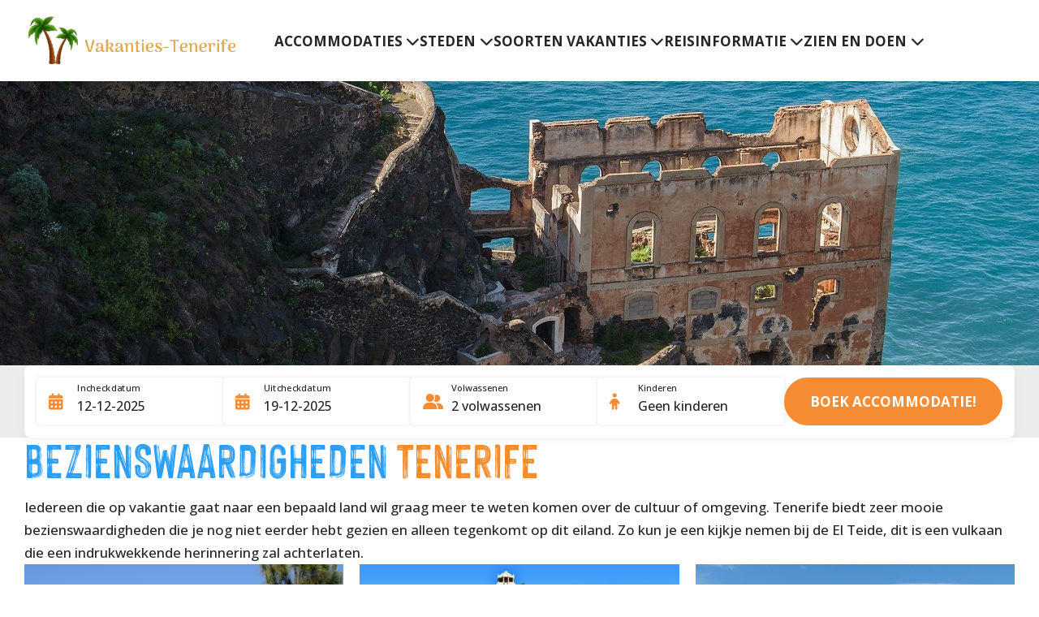

--- FILE ---
content_type: text/html; charset=UTF-8
request_url: https://vakanties-tenerife.nl/bezienswaardigheden/
body_size: 6670
content:
<!doctype html>
<html lang="nl">
    <head>
        <meta charset="utf-8">
        <meta name="viewport" content="width=device-width, initial-scale=1">

        <meta name="robots" content="index, follow">

                    <meta name="description" content="Bekijk hier de bezienswaardigheden van Tenerife. Ontdek alle mooie plekjes van het eiland en leer de cultuur kennen van Tenerife.">
        
        <meta property="og:locale" content="nl_NL" />

        <meta property="og:site_name" content="Vakanties Tenerife">

                    <meta property="og:type" content="website" />
        
        
        
        
        <!-- CSRF Token -->
        <meta name="csrf-token" content="irJG3mIYyJ2E58NrquykJjZg6gMr3cP9qTWUPdWn" />

        <link rel="canonical" href="https://vakanties-tenerife.nl/bezienswaardigheden/">

        <base href="https://vakanties-tenerife.nl" />

                    <link rel="shortcut icon" href="files/favicon.webp" />
        
        <title>De mooiste bezienswaardigheden van Tenerife</title>

        <meta name="google-site-verification" content="TcE_9yTyVwoaMs5SwOpj5Wsj3knvJci3CrqHrVPv7WA" />

        <script>
  (function (s, t, a, y, twenty, two) {
    s.Stay22 = s.Stay22 || {};
    s.Stay22.params = { lmaID: '68af361a5f2505978c338ee4' };
    twenty = t.createElement(a);
    two = t.getElementsByTagName(a)[0];
    twenty.async = 1;
    twenty.src = y;
    two.parentNode.insertBefore(twenty, two);
  })(window, document, 'script', 'https://scripts.stay22.com/letmeallez.js');
</script>

        

        <script>
            let config = {
                bookingUrl: 'https://booking.stay22.com/weflow/74qRyvnffO'
            }
        </script>

        
                    <link href="https://fonts.googleapis.com/css2?family=Open+Sans:ital,wght@0,300;0,500;0,600;0,700;0,800;1,300;1,400;1,500;1,600;1,700;1,800&amp;display=swap" rel="stylesheet" />
        
        <style>
                                                                        @font-face {
                            font-family: 'Hackney bold';
                            font-weight: 400;
                            font-style: normal;
                            src: url('https://vakanties-tenerife.nl/files/hackney-bold-1.') format('woff');
                        }
                                               
            
            :root {
                --heading-font-family: 'Hackney bold', sans-serif;
                --heading-font-weight: 400;

                --body-font-family: 'Open Sans', sans-serif;
                --body-font-weight: 400;

                --h1-font-size: 4.50rem;
                --h2-font-size: 3.62rem;
                --h3-font-size: 2.62rem;
                --h4-font-size: 2.00rem;
                --h5-font-size: 1.50rem;
                --h6-font-size: 1.25rem;

                --text-font-size: 1.06rem;

                --bg-color-light: 250, 249, 254;
                --bg-color-dark: 224, 232, 242;

                --color-base: 38, 38, 38;
                --color-primary: 42, 157, 244;
                --color-secondary: 242, 140, 40;

                --buttons-bg-color-default: 246, 140, 52;
                --buttons-bg-color-hover: 224, 123, 45;

                --buttons-text-color-default: 255, 255, 255;
                --buttons-text-color-hover: 255, 255, 255;

                --buttons-alt-text-color-default: 244, 197, 66;
                --buttons-alt-text-color-hover: 217, 169, 13;

                --links-color-default: 41, 151, 255;
                --links-color-hover: 0, 123, 204;

                            }
        </style>

        <link rel="preload" as="style" href="https://vakanties-tenerife.nl/build/assets/app-BwmwDvPn.css" /><link rel="stylesheet" href="https://vakanties-tenerife.nl/build/assets/app-BwmwDvPn.css" data-navigate-track="reload" />    </head>

    <body class="">
        

        <nav class="navbar navbar-expand-lg main-navbar" id="main-navbar">
            <div class="container main-navbar__container">
                                    <a class="navbar-brand main-navbar__brand" href="https://vakanties-tenerife.nl">
                        <img src="files/logo-tenerife.webp" alt="Vakanties Tenerife" class="logo main-navbar__logo" />
                    </a>
                
                <button class="main-navbar__toggler navbar-toggler" type="button" data-bs-toggle="offcanvas" data-bs-target="#main-offcanvas" aria-controls="main-offcanvas" aria-expanded="false" aria-label="Toggle navigation">
                    <span class="navbar-toggler-icon"></span>
                </button>

                <div class="collapse navbar-collapse" id="main-navbar-content">
                    <ul class="navbar-nav main-navbar__list"><li class="main-navbar__item nav-item dropdown"><a class="main-navbar__link nav-link main-navbar__dropdown-toggle dropdown-toggle" href="https://vakanties-tenerife.nl/accommodaties/" target="_self" role="button" aria-haspopup="true" aria-expanded="false">Accommodaties</a><ul class="main-navbar__dropdown-menu dropdown-menu" role="menu"><li class="main-navbar__dropdown-item dropdown-item"><a class="main-navbar__dropdown-link" href="https://vakanties-tenerife.nl/alle-hotels/" target="_self">Alle hotels</a></li><li class="main-navbar__dropdown-item dropdown-item"><a class="main-navbar__dropdown-link" href="https://vakanties-tenerife.nl/all-inclusive-hotels/" target="_self">All inclusive</a></li><li class="main-navbar__dropdown-item dropdown-item"><a class="main-navbar__dropdown-link" href="https://vakanties-tenerife.nl/appartementen/" target="_self">Appartementen</a></li></ul></li><li class="main-navbar__item nav-item dropdown"><a class="main-navbar__link nav-link main-navbar__dropdown-toggle dropdown-toggle" href="https://vakanties-tenerife.nl/steden/" target="_self" role="button" aria-haspopup="true" aria-expanded="false">Steden</a><ul class="main-navbar__dropdown-menu dropdown-menu" role="menu"><li class="main-navbar__dropdown-item dropdown-item"><a class="main-navbar__dropdown-link" href="https://vakanties-tenerife.nl/costa-adeje/" target="_self">Costa Adeje</a></li><li class="main-navbar__dropdown-item dropdown-item"><a class="main-navbar__dropdown-link" href="https://vakanties-tenerife.nl/santa-cruz-de-tenerife/" target="_self">Santa Cruz de Tenerife</a></li><li class="main-navbar__dropdown-item dropdown-item"><a class="main-navbar__dropdown-link" href="https://vakanties-tenerife.nl/puerto-de-la-cruz/" target="_self">Puerto De La Cruz</a></li><li class="main-navbar__dropdown-item dropdown-item"><a class="main-navbar__dropdown-link" href="https://vakanties-tenerife.nl/los-cristianos/" target="_self">Los Cristianos</a></li><li class="main-navbar__dropdown-item dropdown-item"><a class="main-navbar__dropdown-link" href="https://vakanties-tenerife.nl/los-gigantes/" target="_self">Los Gigantes</a></li></ul></li><li class="main-navbar__item nav-item dropdown"><a class="main-navbar__link nav-link main-navbar__dropdown-toggle dropdown-toggle" href="https://vakanties-tenerife.nl/soorten-vakanties/" target="_self" role="button" aria-haspopup="true" aria-expanded="false">Soorten vakanties</a><ul class="main-navbar__dropdown-menu dropdown-menu" role="menu"><li class="main-navbar__dropdown-item dropdown-item"><a class="main-navbar__dropdown-link" href="https://vakanties-tenerife.nl/zonvakanties/" target="_self">Zonvakanties</a></li><li class="main-navbar__dropdown-item dropdown-item"><a class="main-navbar__dropdown-link" href="https://vakanties-tenerife.nl/kindvriendelijk/" target="_self">Kindvriendelijke hotels</a></li><li class="main-navbar__dropdown-item dropdown-item"><a class="main-navbar__dropdown-link" href="https://vakanties-tenerife.nl/last-minute/" target="_self">Last minute</a></li><li class="main-navbar__dropdown-item dropdown-item"><a class="main-navbar__dropdown-link" href="https://vakanties-tenerife.nl/luxe-hotels/" target="_self">Luxe hotels</a></li></ul></li><li class="main-navbar__item nav-item dropdown"><a class="main-navbar__link nav-link main-navbar__dropdown-toggle dropdown-toggle" href="https://vakanties-tenerife.nl/reisinformatie/" target="_self" role="button" aria-haspopup="true" aria-expanded="false">Reisinformatie</a><ul class="main-navbar__dropdown-menu dropdown-menu" role="menu"><li class="main-navbar__dropdown-item dropdown-item"><a class="main-navbar__dropdown-link" href="https://vakanties-tenerife.nl/kaart/" target="_self">Kaart Tenerife</a></li><li class="main-navbar__dropdown-item dropdown-item"><a class="main-navbar__dropdown-link" href="https://vakanties-tenerife.nl/het-eiland/" target="_self">Het eiland</a></li><li class="main-navbar__dropdown-item dropdown-item"><a class="main-navbar__dropdown-link" href="https://vakanties-tenerife.nl/auto-huren/" target="_self">Auto huren</a></li><li class="main-navbar__dropdown-item dropdown-item"><a class="main-navbar__dropdown-link" href="https://vakanties-tenerife.nl/restaurants/" target="_self">Restaurants</a></li><li class="main-navbar__dropdown-item dropdown-item"><a class="main-navbar__dropdown-link" href="https://vakanties-tenerife.nl/vliegveld-tenerife/" target="_self">Vliegveld Tenerife</a></li><li class="main-navbar__dropdown-item dropdown-item"><a class="main-navbar__dropdown-link" href="https://vakanties-tenerife.nl/klimaat/" target="_self">Klimaat Tenerife</a></li><li class="main-navbar__dropdown-item dropdown-item"><a class="main-navbar__dropdown-link" href="https://vakanties-tenerife.nl/webcams/" target="_self">Webcams</a></li></ul></li><li class="main-navbar__item nav-item dropdown"><a class="main-navbar__link nav-link main-navbar__dropdown-toggle dropdown-toggle" href="https://vakanties-tenerife.nl/zien-en-doen/" target="_self" role="button" aria-haspopup="true" aria-expanded="false">Zien en doen</a><ul class="main-navbar__dropdown-menu dropdown-menu" role="menu"><li class="main-navbar__dropdown-item dropdown-item"><a class="main-navbar__dropdown-link active" href="https://vakanties-tenerife.nl/bezienswaardigheden/" target="_self">Bezienswaardigheden</a></li><li class="main-navbar__dropdown-item dropdown-item"><a class="main-navbar__dropdown-link" href="https://vakanties-tenerife.nl/excursies/" target="_self">Excursies</a></li><li class="main-navbar__dropdown-item dropdown-item"><a class="main-navbar__dropdown-link" href="https://vakanties-tenerife.nl/winkelen/" target="_self">Winkelen</a></li><li class="main-navbar__dropdown-item dropdown-item"><a class="main-navbar__dropdown-link" href="https://vakanties-tenerife.nl/markten/" target="_self">Markten</a></li></ul></li></ul>
                </div>
            </div>
        </nav>

        <div class="offcanvas offcanvas-end" tabindex="-1" id="main-offcanvas" aria-labelledby="main-offcanvas-label">
            <div class="offcanvas__header offcanvas-header">
                <button type="button" class="offcanvas__close" data-bs-dismiss="offcanvas" aria-label="Close">
                    <i class="fa fa-light fa-times"></i>
                </button>
            </div>

            <div class="offcanvas__body offcanvas-body">
                <ul class="offcanvas__nav"><li class="offcanvas__nav-item dropdown"><a class="offcanvas__nav-link main-navbar__dropdown-toggle dropdown-toggle" href="https://vakanties-tenerife.nl/accommodaties/" target="_self" role="button" aria-haspopup="true" aria-expanded="false" data-bs-toggle="dropdown">Accommodaties</a><button class="offcanvas__nav-dropdown-toggle dropdown-toggle" type="button" aria-expanded="false" data-bs-toggle="dropdown"><i class="fa fa-solid fa-chevron-down"></i></button><ul class="offcanvas__nav-dropdown-menu dropdown-menu" role="menu"><li class="offcanvas__nav-dropdown-item dropdown-item"><a class="offcanvas__nav-dropdown-link" href="https://vakanties-tenerife.nl/alle-hotels/" target="_self">Alle hotels</a></li><li class="offcanvas__nav-dropdown-item dropdown-item"><a class="offcanvas__nav-dropdown-link" href="https://vakanties-tenerife.nl/all-inclusive-hotels/" target="_self">All inclusive</a></li><li class="offcanvas__nav-dropdown-item dropdown-item"><a class="offcanvas__nav-dropdown-link" href="https://vakanties-tenerife.nl/appartementen/" target="_self">Appartementen</a></li></ul></li><li class="offcanvas__nav-item dropdown"><a class="offcanvas__nav-link main-navbar__dropdown-toggle dropdown-toggle" href="https://vakanties-tenerife.nl/steden/" target="_self" role="button" aria-haspopup="true" aria-expanded="false" data-bs-toggle="dropdown">Steden</a><button class="offcanvas__nav-dropdown-toggle dropdown-toggle" type="button" aria-expanded="false" data-bs-toggle="dropdown"><i class="fa fa-solid fa-chevron-down"></i></button><ul class="offcanvas__nav-dropdown-menu dropdown-menu" role="menu"><li class="offcanvas__nav-dropdown-item dropdown-item"><a class="offcanvas__nav-dropdown-link" href="https://vakanties-tenerife.nl/costa-adeje/" target="_self">Costa Adeje</a></li><li class="offcanvas__nav-dropdown-item dropdown-item"><a class="offcanvas__nav-dropdown-link" href="https://vakanties-tenerife.nl/santa-cruz-de-tenerife/" target="_self">Santa Cruz de Tenerife</a></li><li class="offcanvas__nav-dropdown-item dropdown-item"><a class="offcanvas__nav-dropdown-link" href="https://vakanties-tenerife.nl/puerto-de-la-cruz/" target="_self">Puerto De La Cruz</a></li><li class="offcanvas__nav-dropdown-item dropdown-item"><a class="offcanvas__nav-dropdown-link" href="https://vakanties-tenerife.nl/los-cristianos/" target="_self">Los Cristianos</a></li><li class="offcanvas__nav-dropdown-item dropdown-item"><a class="offcanvas__nav-dropdown-link" href="https://vakanties-tenerife.nl/los-gigantes/" target="_self">Los Gigantes</a></li></ul></li><li class="offcanvas__nav-item dropdown"><a class="offcanvas__nav-link main-navbar__dropdown-toggle dropdown-toggle" href="https://vakanties-tenerife.nl/soorten-vakanties/" target="_self" role="button" aria-haspopup="true" aria-expanded="false" data-bs-toggle="dropdown">Soorten vakanties</a><button class="offcanvas__nav-dropdown-toggle dropdown-toggle" type="button" aria-expanded="false" data-bs-toggle="dropdown"><i class="fa fa-solid fa-chevron-down"></i></button><ul class="offcanvas__nav-dropdown-menu dropdown-menu" role="menu"><li class="offcanvas__nav-dropdown-item dropdown-item"><a class="offcanvas__nav-dropdown-link" href="https://vakanties-tenerife.nl/zonvakanties/" target="_self">Zonvakanties</a></li><li class="offcanvas__nav-dropdown-item dropdown-item"><a class="offcanvas__nav-dropdown-link" href="https://vakanties-tenerife.nl/kindvriendelijk/" target="_self">Kindvriendelijke hotels</a></li><li class="offcanvas__nav-dropdown-item dropdown-item"><a class="offcanvas__nav-dropdown-link" href="https://vakanties-tenerife.nl/last-minute/" target="_self">Last minute</a></li><li class="offcanvas__nav-dropdown-item dropdown-item"><a class="offcanvas__nav-dropdown-link" href="https://vakanties-tenerife.nl/luxe-hotels/" target="_self">Luxe hotels</a></li></ul></li><li class="offcanvas__nav-item dropdown"><a class="offcanvas__nav-link main-navbar__dropdown-toggle dropdown-toggle" href="https://vakanties-tenerife.nl/reisinformatie/" target="_self" role="button" aria-haspopup="true" aria-expanded="false" data-bs-toggle="dropdown">Reisinformatie</a><button class="offcanvas__nav-dropdown-toggle dropdown-toggle" type="button" aria-expanded="false" data-bs-toggle="dropdown"><i class="fa fa-solid fa-chevron-down"></i></button><ul class="offcanvas__nav-dropdown-menu dropdown-menu" role="menu"><li class="offcanvas__nav-dropdown-item dropdown-item"><a class="offcanvas__nav-dropdown-link" href="https://vakanties-tenerife.nl/kaart/" target="_self">Kaart Tenerife</a></li><li class="offcanvas__nav-dropdown-item dropdown-item"><a class="offcanvas__nav-dropdown-link" href="https://vakanties-tenerife.nl/het-eiland/" target="_self">Het eiland</a></li><li class="offcanvas__nav-dropdown-item dropdown-item"><a class="offcanvas__nav-dropdown-link" href="https://vakanties-tenerife.nl/auto-huren/" target="_self">Auto huren</a></li><li class="offcanvas__nav-dropdown-item dropdown-item"><a class="offcanvas__nav-dropdown-link" href="https://vakanties-tenerife.nl/restaurants/" target="_self">Restaurants</a></li><li class="offcanvas__nav-dropdown-item dropdown-item"><a class="offcanvas__nav-dropdown-link" href="https://vakanties-tenerife.nl/vliegveld-tenerife/" target="_self">Vliegveld Tenerife</a></li><li class="offcanvas__nav-dropdown-item dropdown-item"><a class="offcanvas__nav-dropdown-link" href="https://vakanties-tenerife.nl/klimaat/" target="_self">Klimaat Tenerife</a></li><li class="offcanvas__nav-dropdown-item dropdown-item"><a class="offcanvas__nav-dropdown-link" href="https://vakanties-tenerife.nl/webcams/" target="_self">Webcams</a></li></ul></li><li class="offcanvas__nav-item dropdown"><a class="offcanvas__nav-link main-navbar__dropdown-toggle dropdown-toggle" href="https://vakanties-tenerife.nl/zien-en-doen/" target="_self" role="button" aria-haspopup="true" aria-expanded="false" data-bs-toggle="dropdown">Zien en doen</a><button class="offcanvas__nav-dropdown-toggle dropdown-toggle" type="button" aria-expanded="false" data-bs-toggle="dropdown"><i class="fa fa-solid fa-chevron-down"></i></button><ul class="offcanvas__nav-dropdown-menu dropdown-menu" role="menu"><li class="offcanvas__nav-dropdown-item dropdown-item"><a class="offcanvas__nav-dropdown-link active" href="https://vakanties-tenerife.nl/bezienswaardigheden/" target="_self">Bezienswaardigheden</a></li><li class="offcanvas__nav-dropdown-item dropdown-item"><a class="offcanvas__nav-dropdown-link" href="https://vakanties-tenerife.nl/excursies/" target="_self">Excursies</a></li><li class="offcanvas__nav-dropdown-item dropdown-item"><a class="offcanvas__nav-dropdown-link" href="https://vakanties-tenerife.nl/winkelen/" target="_self">Winkelen</a></li><li class="offcanvas__nav-dropdown-item dropdown-item"><a class="offcanvas__nav-dropdown-link" href="https://vakanties-tenerife.nl/markten/" target="_self">Markten</a></li></ul></li></ul>
            </div>
        </div>

        <main role="main">
            <header class="header header--small">
        <picture class="header__picture"><source media="(min-width: 1400px)" srcset="files/bezienswaardigheden-tenerife.webp"><img src="files/bezienswaardigheden-tenerife.webp" alt></picture>
    </header>


            <form method="post" class="form-booking" id="form-booking">
    <a class="form-booking__collapse-button" data-bs-toggle="collapse" href="#collapse-booking" aria-expanded="false" aria-controls="collapse-booking">
        <div class="container">
            <div class="form-booking__collapse-button-content">
                <span class="form-booking__collapse-button-title">Accommodatie boeken</span>
            </div>
        </div>
    </a>

    <div class="form-booking__collapse collapse" id="collapse-booking">
        <div class="form-booking__container container">
            <div class="form-booking__wrapper">
                <div class="form-booking__form-floating form-floating">
                    <i class="form-booking__form-icon fas fa-calendar-alt"></i>

                    <input type="text" class="form-booking__form-control form-control datepicker" name="checkin" id="checkin" placeholder="Incheckdatum">

                    <label for="checkin">Incheckdatum</label>
                </div>

                <div class="form-booking__form-floating form-floating">
                    <i class="form-booking__form-icon fas fa-calendar-alt"></i>

                    <input type="text" class="form-booking__form-control form-control datepicker" name="checkout" id="checkout" placeholder="Uitcheckdatum" data-min-date="2025-12-13" value="19-12-2025">

                    <label for="checkout">Uitcheckdatum</label>
                </div>

                <div class="form-booking__form-floating form-floating">
                    <i class="form-booking__form-icon fas fa-user-group"></i>

                    <select class="form-booking__form-control form-control" name="adults" id="adults">
                        <option value="1">1 volwassene</option>
                        <option value="2" selected>2 volwassenen</option>
                        <option value="3">3 volwassenen</option>
                        <option value="4">4 volwassenen</option>
                        <option value="5">5 volwassenen</option>
                        <option value="6">6 volwassenen</option>
                        <option value="7">7 volwassenen</option>
                        <option value="8">8 volwassenen</option>
                        <option value="9">9 volwassenen</option>
                        <option value="10">10 volwassenen</option>
                        <option value="10+">10+ volwassenen</option>
                    </select>

                    <label for="adults">Volwassenen</label>
                </div>

                <div class="form-booking__form-floating form-floating">
                    <i class="form-booking__form-icon fas fa-child"></i>

                    <select class="form-booking__form-control form-control" name="children" id="children">
                        <option value="0" selected>Geen kinderen</option>
                        <option value="1">1 kind</option>
                        <option value="2">2 kinderen</option>
                        <option value="3">3 kinderen</option>
                        <option value="4">4 kinderen</option>
                        <option value="5">5 kinderen</option>
                        <option value="6">6 kinderen</option>
                        <option value="7">7 kinderen</option>
                        <option value="8">8 kinderen</option>
                        <option value="9">9 kinderen</option>
                        <option value="10">10 kinderen</option>
                    </select>

                    <label for="children">Kinderen</label>
                </div>

                <button type="submit" class="button button--solid">Boek accommodatie!</button>
            </div>
        </div>
    </div>
</form>


                <section class="content">
        <div class="content__container container">
            <div class="content__row row">
                
                <div class="content__column col-12 col-md">
                    <div class="content__text">
                        <h1><span class="highlight-h1-first-word">Bezienswaardigheden</span> Tenerife</h1><p>Iedereen die op vakantie gaat naar een bepaald land wil graag meer te weten komen over de cultuur of omgeving. Tenerife biedt zeer mooie bezienswaardigheden die je nog niet eerder hebt gezien en alleen tegenkomt op dit eiland. Zo kun je een kijkje nemen bij de El Teide, dit is een vulkaan die een indrukwekkende herinnering zal achterlaten.</p>
                    </div>

                    
                </div>
            </div>
        </div>
    </section>

    <section class="articles">
    <div class="articles__container container">
        
                    <div class="articles__listing">
                
                <div class="articles__row row">
                                            <div class="articles__column col-12 col-md-4">
                            <article class="articles__item">
                                <a href="https://maps.app.goo.gl/EH65rxnXC1Ns67Wo8" target="_blank" rel="noopener" class="articles__item-link">
                                                                            <picture class="articles__item-picture">
                                            <img src="files/thumbnails/medium/national-park-el-teide.webp" alt="" loading="lazy" decoding="async" />
                                        </picture>
                                                                    </a>

                                <div class="articles__item-content">
                                    <div class="articles__item-body">
                                                                                    <p class="articles__item-title">El Teide</p>
                                        
                                                                                    <div class="articles__item-text">
                                                <p>Bewonder de majestueuze pracht van de hoogste berg van Spanje, El Teide. Een UNESCO-werelderfgoed, deze iconische vulkaan biedt adembenemende landschappen, perfect voor wandelaars en natuurliefhebbers die op zoek zijn naar een onvergetelijke ervaring hoog boven de wolken.</p>
                                            </div>
                                                                            </div>

                                    <div class="articles__item-footer">
                                                                                    <a href="https://maps.app.goo.gl/EH65rxnXC1Ns67Wo8" target="_blank" rel="noopener" class="articles__item-button">Locatie tonen »</a>
                                                                            </div>
                                </div>
                            </article>
                        </div>
                                            <div class="articles__column col-12 col-md-4">
                            <article class="articles__item">
                                <a href="https://maps.app.goo.gl/3AQEfdSRt7kXGTCUA" target="_blank" rel="noopener" class="articles__item-link">
                                                                            <picture class="articles__item-picture">
                                            <img src="files/thumbnails/medium/siam-park-1.webp" alt="" loading="lazy" decoding="async" />
                                        </picture>
                                                                    </a>

                                <div class="articles__item-content">
                                    <div class="articles__item-body">
                                                                                    <p class="articles__item-title">Siam Park</p>
                                        
                                                                                    <div class="articles__item-text">
                                                <p>Betreed het koninkrijk van wateravontuur in Siam Park, een van 's werelds beste waterparken. Met opwindende glijbanen, ontspannende lazy rivers en weelderige tropische omgevingen, belooft dit park sensatie en ontspanning voor het hele gezin.</p>
                                            </div>
                                                                            </div>

                                    <div class="articles__item-footer">
                                                                                    <a href="https://maps.app.goo.gl/3AQEfdSRt7kXGTCUA" target="_blank" rel="noopener" class="articles__item-button">Locatie tonen »</a>
                                                                            </div>
                                </div>
                            </article>
                        </div>
                                            <div class="articles__column col-12 col-md-4">
                            <article class="articles__item">
                                <a href="https://maps.app.goo.gl/Z7taKsQtKTzzJ9Dx9" target="_blank" rel="noopener" class="articles__item-link">
                                                                            <picture class="articles__item-picture">
                                            <img src="files/thumbnails/medium/el-teide.webp" alt="" loading="lazy" decoding="async" />
                                        </picture>
                                                                    </a>

                                <div class="articles__item-content">
                                    <div class="articles__item-body">
                                                                                    <p class="articles__item-title">National Park El Teide</p>
                                        
                                                                                    <div class="articles__item-text">
                                                <p>Verken de buitenaardse schoonheid van het Nationaal Park El Teide, de thuisbasis van de spectaculaire vulkaan El Teide. Geniet van de unieke flora en fauna, rotsformaties en adembenemende uitzichten op de iconische piek, allemaal binnen handbereik van Tenerife's bruisende steden.</p>
                                            </div>
                                                                            </div>

                                    <div class="articles__item-footer">
                                                                                    <a href="https://maps.app.goo.gl/Z7taKsQtKTzzJ9Dx9" target="_blank" rel="noopener" class="articles__item-button">Locatie tonen »</a>
                                                                            </div>
                                </div>
                            </article>
                        </div>
                                            <div class="articles__column col-12 col-md-4">
                            <article class="articles__item">
                                <a href="https://maps.app.goo.gl/fAboHxjXRMcZVn5H6" target="_blank" rel="noopener" class="articles__item-link">
                                                                            <picture class="articles__item-picture">
                                            <img src="files/thumbnails/medium/playa-de-las-americas.webp" alt="" loading="lazy" decoding="async" />
                                        </picture>
                                                                    </a>

                                <div class="articles__item-content">
                                    <div class="articles__item-body">
                                                                                    <p class="articles__item-title">Playa de Las Américas</p>
                                        
                                                                                    <div class="articles__item-text">
                                                <p>Ontdek de levendige sfeer van Playa de las Américas, een populaire badplaats die bekend staat om zijn bruisende nachtleven, zonovergoten stranden en levendige boulevard. Met een overvloed aan restaurants, bars en winkels is er altijd iets te beleven in deze levendige badplaats.</p>
                                            </div>
                                                                            </div>

                                    <div class="articles__item-footer">
                                                                                    <a href="https://maps.app.goo.gl/fAboHxjXRMcZVn5H6" target="_blank" rel="noopener" class="articles__item-button">Locatie tonen »</a>
                                                                            </div>
                                </div>
                            </article>
                        </div>
                                            <div class="articles__column col-12 col-md-4">
                            <article class="articles__item">
                                <a href="https://maps.app.goo.gl/aoR2vFHVKZPLHAZJ9" target="_blank" rel="noopener" class="articles__item-link">
                                                                            <picture class="articles__item-picture">
                                            <img src="files/thumbnails/medium/loro-parque.webp" alt="" loading="lazy" decoding="async" />
                                        </picture>
                                                                    </a>

                                <div class="articles__item-content">
                                    <div class="articles__item-body">
                                                                                    <p class="articles__item-title">Loro Parque</p>
                                        
                                                                                    <div class="articles__item-text">
                                                <p>Betreed de wereld van exotische dieren en spannende shows in Loro Parque, een toonaangevend dierenpark op Tenerife. Ontmoet kleurrijke papegaaien, majestueuze orka's en nog veel meer fascinerende wezens in dit educatieve en vermakelijke park.</p>
                                            </div>
                                                                            </div>

                                    <div class="articles__item-footer">
                                                                                    <a href="https://maps.app.goo.gl/aoR2vFHVKZPLHAZJ9" target="_blank" rel="noopener" class="articles__item-button">Locatie tonen »</a>
                                                                            </div>
                                </div>
                            </article>
                        </div>
                                            <div class="articles__column col-12 col-md-4">
                            <article class="articles__item">
                                <a href="https://maps.app.goo.gl/yDYWPGNDZvpsuS5y8" target="_blank" rel="noopener" class="articles__item-link">
                                                                            <picture class="articles__item-picture">
                                            <img src="files/thumbnails/medium/piramides-van-guimar.webp" alt="" loading="lazy" decoding="async" />
                                        </picture>
                                                                    </a>

                                <div class="articles__item-content">
                                    <div class="articles__item-body">
                                                                                    <p class="articles__item-title">Piramides van Güímar</p>
                                        
                                                                                    <div class="articles__item-text">
                                                <p>Stap terug in de tijd en verken het mysterie van de Piramides van Güímar, een fascinerende archeologische site met zes piramides die een intrigerend raadsel vormen. Ontdek de culturele betekenis en historische achtergrond van deze unieke structuren tijdens een boeiend bezoek.</p>
                                            </div>
                                                                            </div>

                                    <div class="articles__item-footer">
                                                                                    <a href="https://maps.app.goo.gl/yDYWPGNDZvpsuS5y8" target="_blank" rel="noopener" class="articles__item-button">Locatie tonen »</a>
                                                                            </div>
                                </div>
                            </article>
                        </div>
                                    </div>
            </div>
            </div>
</section>


<section class="content bg bg--dark">
    <div class="content__container container">
        <div class="content__row row">
            <div class="content__column col-12 col-md">
                
                
                
                                    <div class="content__widget">
                        
                        <div class="content__widget-content">
                                                            <div class="content__widget-text">
                                    <h2><span class="highlight-h2-first-word">Overige</span> bezienswaardigheden</h2><p>Ontdek de verborgen schatten van Tenerife met deze overige drie niet te missen bezienswaardigheden. Van adembenemende natuurlijke wonderen tot historische juweeltjes, elk van deze bestemmingen biedt een unieke en onvergetelijke ervaring die uw reis naar Tenerife compleet zal maken.</p><h2><span class="highlight-h2-first-word">Natuurpark</span> Anaga</h2><p>Betreed een wereld van natuurlijke pracht en ongerepte wildernis in Anaga Rural Park, een van de meest adembenemende bestemmingen op Tenerife. Dit betoverende gebied aan de noordkust van het eiland staat bekend om zijn weelderige laurierbossen, dramatische kliffen en schilderachtige dorpjes, en biedt bezoekers een onvergetelijke ervaring in de natuur. Anaga Rural Park, uitgeroepen tot UNESCO-biosfeerreservaat, herbergt een rijke biodiversiteit, met talloze zeldzame plantensoorten en een overvloed aan vogels die door de weelderige vegetatie vliegen. Verken de vele wandelpaden die door het park slingeren en geniet van adembenemende uitzichten op de Atlantische Oceaan en de ruige kustlijn. Of u nu op zoek bent naar een rustige wandeling door de natuur of een avontuurlijke trektocht door de bergen, Anaga Rural Park biedt voor elk wat wils. Kom en ontdek de magie van dit ongerepte paradijs, waar de tijd lijkt stil te staan en de natuur heerst.</p><h2><span class="highlight-h2-first-word">Masca</span> Valley</h2><p>Betoverende schoonheid wacht in de diepe kloven van Masca Valley, gelegen in het westen van Tenerife. Met steile kliffen, weelderige vegetatie en kronkelende paden biedt deze natuurlijke wonder een onvergetelijke wandelervaring. Verken de adembenemende landschappen, ontdek verborgen watervallen en geniet van het spectaculaire uitzicht op de oceaan. Masca Valley is een must-see bestemming voor natuurliefhebbers en avonturiers die op zoek zijn naar een ongerepte wilderniservaring op Tenerife.</p><h2><span class="highlight-h2-first-word">Garachico</span></h2><p>Ontdek de charmante schoonheid van Garachico, een pittoresk stadje aan de noordkust van Tenerife. Met zijn geplaveide straten, historische gebouwen en rustige pleinen ademt Garachico een sfeer van rust en authenticiteit. Verken de kleurrijke haven, bewonder de prachtige architectuur en geniet van heerlijke lokale gerechten in gezellige restaurants. Garachico is een verborgen juweeltje dat u niet mag missen tijdens uw verblijf op Tenerife.</p>
                                </div>
                            
                                                    </div>
                    </div>
                            </div>

                    </div>
    </div>
</section>


<section class="cards-slider">
    <div class="cards-slider__container container">
                    <div class="cards-slider__header">
                <div class="cards-slider__header-text">
                    <h2 style="text-align:center;"><span class="highlight-h2-first-word">Handige</span> links</h2>
                </div>
            </div>
        
                    <div class="cards-slider__swiper-wrapper">
                <div class="cards-slider__swiper swiper" id="cards-slider-1363">
                    <div class="swiper-wrapper">
                                                    <a href="https://vakanties-tenerife.nl/excursies/" target="_self" rel="" class="cards-slider__swiper-slide swiper-slide">
                                                                    <picture class="cards-slider__slide-picture">
                                        <img src="files/thumbnails/large/dolfijnen-spotten.webp" alt="" loading="lazy" decoding="async" />
                                    </picture>
                                
                                <div class="cards-slider__slide-content">
                                    <p class="cards-slider__slide-title">Excursies</p>
                                </div>
                            </a>
                                                    <a href="https://vakanties-tenerife.nl/markten/" target="_self" rel="" class="cards-slider__swiper-slide swiper-slide">
                                                                    <picture class="cards-slider__slide-picture">
                                        <img src="files/thumbnails/large/el-medano-markt.webp" alt="" loading="lazy" decoding="async" />
                                    </picture>
                                
                                <div class="cards-slider__slide-content">
                                    <p class="cards-slider__slide-title">Markten</p>
                                </div>
                            </a>
                                                    <a href="https://vakanties-tenerife.nl/restaurants/" target="_self" rel="" class="cards-slider__swiper-slide swiper-slide">
                                                                    <picture class="cards-slider__slide-picture">
                                        <img src="files/thumbnails/large/restaurant-abama-kabuki.webp" alt="" loading="lazy" decoding="async" />
                                    </picture>
                                
                                <div class="cards-slider__slide-content">
                                    <p class="cards-slider__slide-title">Restaurants</p>
                                </div>
                            </a>
                                                    <a href="https://vakanties-tenerife.nl/winkelen/" target="_self" rel="" class="cards-slider__swiper-slide swiper-slide">
                                                                    <picture class="cards-slider__slide-picture">
                                        <img src="files/thumbnails/large/el-corte-ingles.webp" alt="" loading="lazy" decoding="async" />
                                    </picture>
                                
                                <div class="cards-slider__slide-content">
                                    <p class="cards-slider__slide-title">Winkelen</p>
                                </div>
                            </a>
                                            </div>
                </div>

                <button type="button" class="cards-slider__swiper-nav-arrow cards-slider__swiper-nav-arrow--prev">
                    <i class="fa-solid fa-chevron-left"></i>
                </button>

                <button type="button" class="cards-slider__swiper-nav-arrow cards-slider__swiper-nav-arrow--next">
                    <i class="fa-solid fa-chevron-right"></i>
                </button>

                <div class="cards-slider__swiper-pagination swiper-pagination" id="cards-slider-1363-pagination"></div>
            </div>
            </div>
</section>

        </main>

        <footer class="footer">
            <div class="footer__container container">
                <div class="footer__wrapper">
                    <ul class="footer__vertical-list"><li class="footer__vertical-list-item"><a class="footer__vertical-list-link" href="https://vakanties-tenerife.nl/accommodaties/" target="_self">Accommodaties</a><ul class="footer__vertical-list-submenu" role="menu"><li class="footer__vertical-list-submenu-item"><a class="footer__vertical-list-submenu-link" href="https://vakanties-tenerife.nl/alle-hotels/" target="_self">Alle hotels</a></li><li class="footer__vertical-list-submenu-item"><a class="footer__vertical-list-submenu-link" href="https://vakanties-tenerife.nl/all-inclusive-hotels/" target="_self">All inclusive</a></li><li class="footer__vertical-list-submenu-item"><a class="footer__vertical-list-submenu-link" href="https://vakanties-tenerife.nl/appartementen/" target="_self">Appartementen</a></li></ul></li><li class="footer__vertical-list-item"><a class="footer__vertical-list-link" href="https://vakanties-tenerife.nl/steden/" target="_self">Steden</a><ul class="footer__vertical-list-submenu" role="menu"><li class="footer__vertical-list-submenu-item"><a class="footer__vertical-list-submenu-link" href="https://vakanties-tenerife.nl/costa-adeje/" target="_self">Costa Adeje</a></li><li class="footer__vertical-list-submenu-item"><a class="footer__vertical-list-submenu-link" href="https://vakanties-tenerife.nl/santa-cruz-de-tenerife/" target="_self">Santa Cruz de Tenerife</a></li><li class="footer__vertical-list-submenu-item"><a class="footer__vertical-list-submenu-link" href="https://vakanties-tenerife.nl/puerto-de-la-cruz/" target="_self">Puerto De La Cruz</a></li><li class="footer__vertical-list-submenu-item"><a class="footer__vertical-list-submenu-link" href="https://vakanties-tenerife.nl/los-cristianos/" target="_self">Los Cristianos</a></li><li class="footer__vertical-list-submenu-item"><a class="footer__vertical-list-submenu-link" href="https://vakanties-tenerife.nl/los-gigantes/" target="_self">Los Gigantes</a></li></ul></li><li class="footer__vertical-list-item"><a class="footer__vertical-list-link" href="https://vakanties-tenerife.nl/soorten-vakanties/" target="_self">Soorten vakanties</a><ul class="footer__vertical-list-submenu" role="menu"><li class="footer__vertical-list-submenu-item"><a class="footer__vertical-list-submenu-link" href="https://vakanties-tenerife.nl/zonvakanties/" target="_self">Zonvakanties</a></li><li class="footer__vertical-list-submenu-item"><a class="footer__vertical-list-submenu-link" href="https://vakanties-tenerife.nl/kindvriendelijk/" target="_self">Kindvriendelijke hotels</a></li><li class="footer__vertical-list-submenu-item"><a class="footer__vertical-list-submenu-link" href="https://vakanties-tenerife.nl/last-minute/" target="_self">Last minute</a></li><li class="footer__vertical-list-submenu-item"><a class="footer__vertical-list-submenu-link" href="https://vakanties-tenerife.nl/luxe-hotels/" target="_self">Luxe hotels</a></li></ul></li><li class="footer__vertical-list-item"><a class="footer__vertical-list-link" href="https://vakanties-tenerife.nl/reisinformatie/" target="_self">Reisinformatie</a><ul class="footer__vertical-list-submenu" role="menu"><li class="footer__vertical-list-submenu-item"><a class="footer__vertical-list-submenu-link" href="https://vakanties-tenerife.nl/kaart/" target="_self">Kaart Tenerife</a></li><li class="footer__vertical-list-submenu-item"><a class="footer__vertical-list-submenu-link" href="https://vakanties-tenerife.nl/het-eiland/" target="_self">Het eiland</a></li><li class="footer__vertical-list-submenu-item"><a class="footer__vertical-list-submenu-link" href="https://vakanties-tenerife.nl/auto-huren/" target="_self">Auto huren</a></li><li class="footer__vertical-list-submenu-item"><a class="footer__vertical-list-submenu-link" href="https://vakanties-tenerife.nl/restaurants/" target="_self">Restaurants</a></li><li class="footer__vertical-list-submenu-item"><a class="footer__vertical-list-submenu-link" href="https://vakanties-tenerife.nl/vliegveld-tenerife/" target="_self">Vliegveld Tenerife</a></li><li class="footer__vertical-list-submenu-item"><a class="footer__vertical-list-submenu-link" href="https://vakanties-tenerife.nl/klimaat/" target="_self">Klimaat Tenerife</a></li><li class="footer__vertical-list-submenu-item"><a class="footer__vertical-list-submenu-link" href="https://vakanties-tenerife.nl/webcams/" target="_self">Webcams</a></li></ul></li><li class="footer__vertical-list-item"><a class="footer__vertical-list-link" href="https://vakanties-tenerife.nl/zien-en-doen/" target="_self">Zien en doen</a><ul class="footer__vertical-list-submenu" role="menu"><li class="footer__vertical-list-submenu-item"><a class="footer__vertical-list-submenu-link active" href="https://vakanties-tenerife.nl/bezienswaardigheden/" target="_self">Bezienswaardigheden</a></li><li class="footer__vertical-list-submenu-item"><a class="footer__vertical-list-submenu-link" href="https://vakanties-tenerife.nl/excursies/" target="_self">Excursies</a></li><li class="footer__vertical-list-submenu-item"><a class="footer__vertical-list-submenu-link" href="https://vakanties-tenerife.nl/winkelen/" target="_self">Winkelen</a></li><li class="footer__vertical-list-submenu-item"><a class="footer__vertical-list-submenu-link" href="https://vakanties-tenerife.nl/markten/" target="_self">Markten</a></li></ul></li></ul>
                </div>

                <div class="footer__bottom">
                    <ul class="footer__horizontal-list"><li class="footer__horizontal-list-item">&copy; Vakanties Tenerife</li><li class="footer__horizontal-list-item"><a class="footer__horizontal-list-link" href="https://vakanties-tenerife.nl/privacyverklaring/" target="_self">Privacyverklaring</a></li><li class="footer__horizontal-list-item"><a class="footer__horizontal-list-link" href="https://vakanties-tenerife.nl/partners/" target="_self">Partners</a></li></ul>
                </div>
            </div>
        </footer>































































        
        <link rel="preload" as="style" href="https://vakanties-tenerife.nl/build/assets/app-BUrcyj0q.css" /><link rel="modulepreload" href="https://vakanties-tenerife.nl/build/assets/app-BA-nDfVU.js" /><link rel="modulepreload" href="https://vakanties-tenerife.nl/build/assets/_commonjsHelpers-D6CkhpgZ.js" /><link rel="stylesheet" href="https://vakanties-tenerife.nl/build/assets/app-BUrcyj0q.css" data-navigate-track="reload" /><script type="module" src="https://vakanties-tenerife.nl/build/assets/app-BA-nDfVU.js" data-navigate-track="reload"></script>    <script defer src="https://static.cloudflareinsights.com/beacon.min.js/vcd15cbe7772f49c399c6a5babf22c1241717689176015" integrity="sha512-ZpsOmlRQV6y907TI0dKBHq9Md29nnaEIPlkf84rnaERnq6zvWvPUqr2ft8M1aS28oN72PdrCzSjY4U6VaAw1EQ==" data-cf-beacon='{"version":"2024.11.0","token":"364fb1e5112e48b69062d7286c906b5f","r":1,"server_timing":{"name":{"cfCacheStatus":true,"cfEdge":true,"cfExtPri":true,"cfL4":true,"cfOrigin":true,"cfSpeedBrain":true},"location_startswith":null}}' crossorigin="anonymous"></script>
</body>
</html>


--- FILE ---
content_type: text/javascript
request_url: https://vakanties-tenerife.nl/build/assets/app-BA-nDfVU.js
body_size: 73814
content:
import{c as ri,g as Mi}from"./_commonjsHelpers-D6CkhpgZ.js";var Ot=["onChange","onClose","onDayCreate","onDestroy","onKeyDown","onMonthChange","onOpen","onParseConfig","onReady","onValueUpdate","onYearChange","onPreCalendarPosition"],ut={_disable:[],allowInput:!1,allowInvalidPreload:!1,altFormat:"F j, Y",altInput:!1,altInputClass:"form-control input",animate:typeof window=="object"&&window.navigator.userAgent.indexOf("MSIE")===-1,ariaDateFormat:"F j, Y",autoFillDefaultTime:!0,clickOpens:!0,closeOnSelect:!0,conjunction:", ",dateFormat:"Y-m-d",defaultHour:12,defaultMinute:0,defaultSeconds:0,disable:[],disableMobile:!1,enableSeconds:!1,enableTime:!1,errorHandler:function(i){return typeof console<"u"&&console.warn(i)},getWeek:function(i){var e=new Date(i.getTime());e.setHours(0,0,0,0),e.setDate(e.getDate()+3-(e.getDay()+6)%7);var t=new Date(e.getFullYear(),0,4);return 1+Math.round(((e.getTime()-t.getTime())/864e5-3+(t.getDay()+6)%7)/7)},hourIncrement:1,ignoredFocusElements:[],inline:!1,locale:"default",minuteIncrement:5,mode:"single",monthSelectorType:"dropdown",nextArrow:"<svg version='1.1' xmlns='http://www.w3.org/2000/svg' xmlns:xlink='http://www.w3.org/1999/xlink' viewBox='0 0 17 17'><g></g><path d='M13.207 8.472l-7.854 7.854-0.707-0.707 7.146-7.146-7.146-7.148 0.707-0.707 7.854 7.854z' /></svg>",noCalendar:!1,now:new Date,onChange:[],onClose:[],onDayCreate:[],onDestroy:[],onKeyDown:[],onMonthChange:[],onOpen:[],onParseConfig:[],onReady:[],onValueUpdate:[],onYearChange:[],onPreCalendarPosition:[],plugins:[],position:"auto",positionElement:void 0,prevArrow:"<svg version='1.1' xmlns='http://www.w3.org/2000/svg' xmlns:xlink='http://www.w3.org/1999/xlink' viewBox='0 0 17 17'><g></g><path d='M5.207 8.471l7.146 7.147-0.707 0.707-7.853-7.854 7.854-7.853 0.707 0.707-7.147 7.146z' /></svg>",shorthandCurrentMonth:!1,showMonths:1,static:!1,time_24hr:!1,weekNumbers:!1,wrap:!1},bt={weekdays:{shorthand:["Sun","Mon","Tue","Wed","Thu","Fri","Sat"],longhand:["Sunday","Monday","Tuesday","Wednesday","Thursday","Friday","Saturday"]},months:{shorthand:["Jan","Feb","Mar","Apr","May","Jun","Jul","Aug","Sep","Oct","Nov","Dec"],longhand:["January","February","March","April","May","June","July","August","September","October","November","December"]},daysInMonth:[31,28,31,30,31,30,31,31,30,31,30,31],firstDayOfWeek:0,ordinal:function(i){var e=i%100;if(e>3&&e<21)return"th";switch(e%10){case 1:return"st";case 2:return"nd";case 3:return"rd";default:return"th"}},rangeSeparator:" to ",weekAbbreviation:"Wk",scrollTitle:"Scroll to increment",toggleTitle:"Click to toggle",amPM:["AM","PM"],yearAriaLabel:"Year",monthAriaLabel:"Month",hourAriaLabel:"Hour",minuteAriaLabel:"Minute",time_24hr:!1},_e=function(i,e){return e===void 0&&(e=2),("000"+i).slice(e*-1)},Ge=function(i){return i===!0?1:0};function Jt(i,e){var t;return function(){var n=this,a=arguments;clearTimeout(t),t=setTimeout(function(){return i.apply(n,a)},e)}}var zt=function(i){return i instanceof Array?i:[i]};function $e(i,e,t){if(t===!0)return i.classList.add(e);i.classList.remove(e)}function ge(i,e,t){var n=window.document.createElement(i);return e=e||"",t=t||"",n.className=e,t!==void 0&&(n.textContent=t),n}function Et(i){for(;i.firstChild;)i.removeChild(i.firstChild)}function oi(i,e){if(e(i))return i;if(i.parentNode)return oi(i.parentNode,e)}function Tt(i,e){var t=ge("div","numInputWrapper"),n=ge("input","numInput "+i),a=ge("span","arrowUp"),s=ge("span","arrowDown");if(navigator.userAgent.indexOf("MSIE 9.0")===-1?n.type="number":(n.type="text",n.pattern="\\d*"),e!==void 0)for(var c in e)n.setAttribute(c,e[c]);return t.appendChild(n),t.appendChild(a),t.appendChild(s),t}function Fe(i){try{if(typeof i.composedPath=="function"){var e=i.composedPath();return e[0]}return i.target}catch{return i.target}}var Yt=function(){},Ct=function(i,e,t){return t.months[e?"shorthand":"longhand"][i]},Ci={D:Yt,F:function(i,e,t){i.setMonth(t.months.longhand.indexOf(e))},G:function(i,e){i.setHours((i.getHours()>=12?12:0)+parseFloat(e))},H:function(i,e){i.setHours(parseFloat(e))},J:function(i,e){i.setDate(parseFloat(e))},K:function(i,e,t){i.setHours(i.getHours()%12+12*Ge(new RegExp(t.amPM[1],"i").test(e)))},M:function(i,e,t){i.setMonth(t.months.shorthand.indexOf(e))},S:function(i,e){i.setSeconds(parseFloat(e))},U:function(i,e){return new Date(parseFloat(e)*1e3)},W:function(i,e,t){var n=parseInt(e),a=new Date(i.getFullYear(),0,2+(n-1)*7,0,0,0,0);return a.setDate(a.getDate()-a.getDay()+t.firstDayOfWeek),a},Y:function(i,e){i.setFullYear(parseFloat(e))},Z:function(i,e){return new Date(e)},d:function(i,e){i.setDate(parseFloat(e))},h:function(i,e){i.setHours((i.getHours()>=12?12:0)+parseFloat(e))},i:function(i,e){i.setMinutes(parseFloat(e))},j:function(i,e){i.setDate(parseFloat(e))},l:Yt,m:function(i,e){i.setMonth(parseFloat(e)-1)},n:function(i,e){i.setMonth(parseFloat(e)-1)},s:function(i,e){i.setSeconds(parseFloat(e))},u:function(i,e){return new Date(parseFloat(e))},w:Yt,y:function(i,e){i.setFullYear(2e3+parseFloat(e))}},ot={D:"",F:"",G:"(\\d\\d|\\d)",H:"(\\d\\d|\\d)",J:"(\\d\\d|\\d)\\w+",K:"",M:"",S:"(\\d\\d|\\d)",U:"(.+)",W:"(\\d\\d|\\d)",Y:"(\\d{4})",Z:"(.+)",d:"(\\d\\d|\\d)",h:"(\\d\\d|\\d)",i:"(\\d\\d|\\d)",j:"(\\d\\d|\\d)",l:"",m:"(\\d\\d|\\d)",n:"(\\d\\d|\\d)",s:"(\\d\\d|\\d)",u:"(.+)",w:"(\\d\\d|\\d)",y:"(\\d{2})"},yt={Z:function(i){return i.toISOString()},D:function(i,e,t){return e.weekdays.shorthand[yt.w(i,e,t)]},F:function(i,e,t){return Ct(yt.n(i,e,t)-1,!1,e)},G:function(i,e,t){return _e(yt.h(i,e,t))},H:function(i){return _e(i.getHours())},J:function(i,e){return e.ordinal!==void 0?i.getDate()+e.ordinal(i.getDate()):i.getDate()},K:function(i,e){return e.amPM[Ge(i.getHours()>11)]},M:function(i,e){return Ct(i.getMonth(),!0,e)},S:function(i){return _e(i.getSeconds())},U:function(i){return i.getTime()/1e3},W:function(i,e,t){return t.getWeek(i)},Y:function(i){return _e(i.getFullYear(),4)},d:function(i){return _e(i.getDate())},h:function(i){return i.getHours()%12?i.getHours()%12:12},i:function(i){return _e(i.getMinutes())},j:function(i){return i.getDate()},l:function(i,e){return e.weekdays.longhand[i.getDay()]},m:function(i){return _e(i.getMonth()+1)},n:function(i){return i.getMonth()+1},s:function(i){return i.getSeconds()},u:function(i){return i.getTime()},w:function(i){return i.getDay()},y:function(i){return String(i.getFullYear()).substring(2)}},li=function(i){var e=i.config,t=e===void 0?ut:e,n=i.l10n,a=n===void 0?bt:n,s=i.isMobile,c=s===void 0?!1:s;return function(u,o,h){var f=h||a;return t.formatDate!==void 0&&!c?t.formatDate(u,o,f):o.split("").map(function(g,w,m){return yt[g]&&m[w-1]!=="\\"?yt[g](u,f,t):g!=="\\"?g:""}).join("")}},Wt=function(i){var e=i.config,t=e===void 0?ut:e,n=i.l10n,a=n===void 0?bt:n;return function(s,c,u,o){if(!(s!==0&&!s)){var h=o||a,f,g=s;if(s instanceof Date)f=new Date(s.getTime());else if(typeof s!="string"&&s.toFixed!==void 0)f=new Date(s);else if(typeof s=="string"){var w=c||(t||ut).dateFormat,m=String(s).trim();if(m==="today")f=new Date,u=!0;else if(t&&t.parseDate)f=t.parseDate(s,w);else if(/Z$/.test(m)||/GMT$/.test(m))f=new Date(s);else{for(var d=void 0,l=[],x=0,T=0,b="";x<w.length;x++){var y=w[x],C=y==="\\",L=w[x-1]==="\\"||C;if(ot[y]&&!L){b+=ot[y];var R=new RegExp(b).exec(s);R&&(d=!0)&&l[y!=="Y"?"push":"unshift"]({fn:Ci[y],val:R[++T]})}else C||(b+=".")}f=!t||!t.noCalendar?new Date(new Date().getFullYear(),0,1,0,0,0,0):new Date(new Date().setHours(0,0,0,0)),l.forEach(function(X){var _=X.fn,$=X.val;return f=_(f,$,h)||f}),f=d?f:void 0}}if(!(f instanceof Date&&!isNaN(f.getTime()))){t.errorHandler(new Error("Invalid date provided: "+g));return}return u===!0&&f.setHours(0,0,0,0),f}}};function Be(i,e,t){return t===void 0&&(t=!0),t!==!1?new Date(i.getTime()).setHours(0,0,0,0)-new Date(e.getTime()).setHours(0,0,0,0):i.getTime()-e.getTime()}var Di=function(i,e,t){return i>Math.min(e,t)&&i<Math.max(e,t)},$t=function(i,e,t){return i*3600+e*60+t},Pi=function(i){var e=Math.floor(i/3600),t=(i-e*3600)/60;return[e,t,i-e*3600-t*60]},Ii={DAY:864e5};function Nt(i){var e=i.defaultHour,t=i.defaultMinute,n=i.defaultSeconds;if(i.minDate!==void 0){var a=i.minDate.getHours(),s=i.minDate.getMinutes(),c=i.minDate.getSeconds();e<a&&(e=a),e===a&&t<s&&(t=s),e===a&&t===s&&n<c&&(n=i.minDate.getSeconds())}if(i.maxDate!==void 0){var u=i.maxDate.getHours(),o=i.maxDate.getMinutes();e=Math.min(e,u),e===u&&(t=Math.min(o,t)),e===u&&t===o&&(n=i.maxDate.getSeconds())}return{hours:e,minutes:t,seconds:n}}typeof Object.assign!="function"&&(Object.assign=function(i){for(var e=[],t=1;t<arguments.length;t++)e[t-1]=arguments[t];if(!i)throw TypeError("Cannot convert undefined or null to object");for(var n=function(u){u&&Object.keys(u).forEach(function(o){return i[o]=u[o]})},a=0,s=e;a<s.length;a++){var c=s[a];n(c)}return i});var Oe=function(){return Oe=Object.assign||function(i){for(var e,t=1,n=arguments.length;t<n;t++){e=arguments[t];for(var a in e)Object.prototype.hasOwnProperty.call(e,a)&&(i[a]=e[a])}return i},Oe.apply(this,arguments)},Qt=function(){for(var i=0,e=0,t=arguments.length;e<t;e++)i+=arguments[e].length;for(var n=Array(i),a=0,e=0;e<t;e++)for(var s=arguments[e],c=0,u=s.length;c<u;c++,a++)n[a]=s[c];return n},ki=300;function Ai(i,e){var t={config:Oe(Oe({},ut),Se.defaultConfig),l10n:bt};t.parseDate=Wt({config:t.config,l10n:t.l10n}),t._handlers=[],t.pluginElements=[],t.loadedPlugins=[],t._bind=l,t._setHoursFromDate=w,t._positionCalendar=He,t.changeMonth=ve,t.changeYear=U,t.clear=xe,t.close=ze,t.onMouseOver=Le,t._createElement=ge,t.createDay=R,t.destroy=Ze,t.isEnabled=le,t.jumpToDate=b,t.updateValue=Ee,t.open=me,t.redraw=it,t.set=M,t.setDate=H,t.toggle=re;function n(){t.utils={getDaysInMonth:function(v,S){return v===void 0&&(v=t.currentMonth),S===void 0&&(S=t.currentYear),v===1&&(S%4===0&&S%100!==0||S%400===0)?29:t.l10n.daysInMonth[v]}}}function a(){t.element=t.input=i,t.isOpen=!1,Ve(),Ue(),te(),q(),n(),t.isMobile||L(),T(),(t.selectedDates.length||t.config.noCalendar)&&(t.config.enableTime&&w(t.config.noCalendar?t.latestSelectedDateObj:void 0),Ee(!1)),u();var v=/^((?!chrome|android).)*safari/i.test(navigator.userAgent);!t.isMobile&&v&&He(),ne("onReady")}function s(){var v;return((v=t.calendarContainer)===null||v===void 0?void 0:v.getRootNode()).activeElement||document.activeElement}function c(v){return v.bind(t)}function u(){var v=t.config;v.weekNumbers===!1&&v.showMonths===1||v.noCalendar!==!0&&window.requestAnimationFrame(function(){if(t.calendarContainer!==void 0&&(t.calendarContainer.style.visibility="hidden",t.calendarContainer.style.display="block"),t.daysContainer!==void 0){var S=(t.days.offsetWidth+1)*v.showMonths;t.daysContainer.style.width=S+"px",t.calendarContainer.style.width=S+(t.weekWrapper!==void 0?t.weekWrapper.offsetWidth:0)+"px",t.calendarContainer.style.removeProperty("visibility"),t.calendarContainer.style.removeProperty("display")}})}function o(v){if(t.selectedDates.length===0){var S=t.config.minDate===void 0||Be(new Date,t.config.minDate)>=0?new Date:new Date(t.config.minDate.getTime()),D=Nt(t.config);S.setHours(D.hours,D.minutes,D.seconds,S.getMilliseconds()),t.selectedDates=[S],t.latestSelectedDateObj=S}v!==void 0&&v.type!=="blur"&&Ke(v);var O=t._input.value;g(),Ee(),t._input.value!==O&&t._debouncedChange()}function h(v,S){return v%12+12*Ge(S===t.l10n.amPM[1])}function f(v){switch(v%24){case 0:case 12:return 12;default:return v%12}}function g(){if(!(t.hourElement===void 0||t.minuteElement===void 0)){var v=(parseInt(t.hourElement.value.slice(-2),10)||0)%24,S=(parseInt(t.minuteElement.value,10)||0)%60,D=t.secondElement!==void 0?(parseInt(t.secondElement.value,10)||0)%60:0;t.amPM!==void 0&&(v=h(v,t.amPM.textContent));var O=t.config.minTime!==void 0||t.config.minDate&&t.minDateHasTime&&t.latestSelectedDateObj&&Be(t.latestSelectedDateObj,t.config.minDate,!0)===0,V=t.config.maxTime!==void 0||t.config.maxDate&&t.maxDateHasTime&&t.latestSelectedDateObj&&Be(t.latestSelectedDateObj,t.config.maxDate,!0)===0;if(t.config.maxTime!==void 0&&t.config.minTime!==void 0&&t.config.minTime>t.config.maxTime){var Q=$t(t.config.minTime.getHours(),t.config.minTime.getMinutes(),t.config.minTime.getSeconds()),de=$t(t.config.maxTime.getHours(),t.config.maxTime.getMinutes(),t.config.maxTime.getSeconds()),se=$t(v,S,D);if(se>de&&se<Q){var ce=Pi(Q);v=ce[0],S=ce[1],D=ce[2]}}else{if(V){var ie=t.config.maxTime!==void 0?t.config.maxTime:t.config.maxDate;v=Math.min(v,ie.getHours()),v===ie.getHours()&&(S=Math.min(S,ie.getMinutes())),S===ie.getMinutes()&&(D=Math.min(D,ie.getSeconds()))}if(O){var J=t.config.minTime!==void 0?t.config.minTime:t.config.minDate;v=Math.max(v,J.getHours()),v===J.getHours()&&S<J.getMinutes()&&(S=J.getMinutes()),S===J.getMinutes()&&(D=Math.max(D,J.getSeconds()))}}m(v,S,D)}}function w(v){var S=v||t.latestSelectedDateObj;S&&S instanceof Date&&m(S.getHours(),S.getMinutes(),S.getSeconds())}function m(v,S,D){t.latestSelectedDateObj!==void 0&&t.latestSelectedDateObj.setHours(v%24,S,D||0,0),!(!t.hourElement||!t.minuteElement||t.isMobile)&&(t.hourElement.value=_e(t.config.time_24hr?v:(12+v)%12+12*Ge(v%12===0)),t.minuteElement.value=_e(S),t.amPM!==void 0&&(t.amPM.textContent=t.l10n.amPM[Ge(v>=12)]),t.secondElement!==void 0&&(t.secondElement.value=_e(D)))}function d(v){var S=Fe(v),D=parseInt(S.value)+(v.delta||0);(D/1e3>1||v.key==="Enter"&&!/[^\d]/.test(D.toString()))&&U(D)}function l(v,S,D,O){if(S instanceof Array)return S.forEach(function(V){return l(v,V,D,O)});if(v instanceof Array)return v.forEach(function(V){return l(V,S,D,O)});v.addEventListener(S,D,O),t._handlers.push({remove:function(){return v.removeEventListener(S,D,O)}})}function x(){ne("onChange")}function T(){if(t.config.wrap&&["open","close","toggle","clear"].forEach(function(D){Array.prototype.forEach.call(t.element.querySelectorAll("[data-"+D+"]"),function(O){return l(O,"click",t[D])})}),t.isMobile){ae();return}var v=Jt(We,50);if(t._debouncedChange=Jt(x,ki),t.daysContainer&&!/iPhone|iPad|iPod/i.test(navigator.userAgent)&&l(t.daysContainer,"mouseover",function(D){t.config.mode==="range"&&Le(Fe(D))}),l(t._input,"keydown",Ae),t.calendarContainer!==void 0&&l(t.calendarContainer,"keydown",Ae),!t.config.inline&&!t.config.static&&l(window,"resize",v),window.ontouchstart!==void 0?l(window.document,"touchstart",G):l(window.document,"mousedown",G),l(window.document,"focus",G,{capture:!0}),t.config.clickOpens===!0&&(l(t._input,"focus",t.open),l(t._input,"click",t.open)),t.daysContainer!==void 0&&(l(t.monthNav,"click",Me),l(t.monthNav,["keyup","increment"],d),l(t.daysContainer,"click",p)),t.timeContainer!==void 0&&t.minuteElement!==void 0&&t.hourElement!==void 0){var S=function(D){return Fe(D).select()};l(t.timeContainer,["increment"],o),l(t.timeContainer,"blur",o,{capture:!0}),l(t.timeContainer,"click",y),l([t.hourElement,t.minuteElement],["focus","click"],S),t.secondElement!==void 0&&l(t.secondElement,"focus",function(){return t.secondElement&&t.secondElement.select()}),t.amPM!==void 0&&l(t.amPM,"click",function(D){o(D)})}t.config.allowInput&&l(t._input,"blur",Ye)}function b(v,S){var D=v!==void 0?t.parseDate(v):t.latestSelectedDateObj||(t.config.minDate&&t.config.minDate>t.now?t.config.minDate:t.config.maxDate&&t.config.maxDate<t.now?t.config.maxDate:t.now),O=t.currentYear,V=t.currentMonth;try{D!==void 0&&(t.currentYear=D.getFullYear(),t.currentMonth=D.getMonth())}catch(Q){Q.message="Invalid date supplied: "+D,t.config.errorHandler(Q)}S&&t.currentYear!==O&&(ne("onYearChange"),k()),S&&(t.currentYear!==O||t.currentMonth!==V)&&ne("onMonthChange"),t.redraw()}function y(v){var S=Fe(v);~S.className.indexOf("arrow")&&C(v,S.classList.contains("arrowUp")?1:-1)}function C(v,S,D){var O=v&&Fe(v),V=D||O&&O.parentNode&&O.parentNode.firstChild,Q=fe("increment");Q.delta=S,V&&V.dispatchEvent(Q)}function L(){var v=window.document.createDocumentFragment();if(t.calendarContainer=ge("div","flatpickr-calendar"),t.calendarContainer.tabIndex=-1,!t.config.noCalendar){if(v.appendChild(Z()),t.innerContainer=ge("div","flatpickr-innerContainer"),t.config.weekNumbers){var S=oe(),D=S.weekWrapper,O=S.weekNumbers;t.innerContainer.appendChild(D),t.weekNumbers=O,t.weekWrapper=D}t.rContainer=ge("div","flatpickr-rContainer"),t.rContainer.appendChild(N()),t.daysContainer||(t.daysContainer=ge("div","flatpickr-days"),t.daysContainer.tabIndex=-1),z(),t.rContainer.appendChild(t.daysContainer),t.innerContainer.appendChild(t.rContainer),v.appendChild(t.innerContainer)}t.config.enableTime&&v.appendChild(A()),$e(t.calendarContainer,"rangeMode",t.config.mode==="range"),$e(t.calendarContainer,"animate",t.config.animate===!0),$e(t.calendarContainer,"multiMonth",t.config.showMonths>1),t.calendarContainer.appendChild(v);var V=t.config.appendTo!==void 0&&t.config.appendTo.nodeType!==void 0;if((t.config.inline||t.config.static)&&(t.calendarContainer.classList.add(t.config.inline?"inline":"static"),t.config.inline&&(!V&&t.element.parentNode?t.element.parentNode.insertBefore(t.calendarContainer,t._input.nextSibling):t.config.appendTo!==void 0&&t.config.appendTo.appendChild(t.calendarContainer)),t.config.static)){var Q=ge("div","flatpickr-wrapper");t.element.parentNode&&t.element.parentNode.insertBefore(Q,t.element),Q.appendChild(t.element),t.altInput&&Q.appendChild(t.altInput),Q.appendChild(t.calendarContainer)}!t.config.static&&!t.config.inline&&(t.config.appendTo!==void 0?t.config.appendTo:window.document.body).appendChild(t.calendarContainer)}function R(v,S,D,O){var V=le(S,!0),Q=ge("span",v,S.getDate().toString());return Q.dateObj=S,Q.$i=O,Q.setAttribute("aria-label",t.formatDate(S,t.config.ariaDateFormat)),v.indexOf("hidden")===-1&&Be(S,t.now)===0&&(t.todayDateElem=Q,Q.classList.add("today"),Q.setAttribute("aria-current","date")),V?(Q.tabIndex=-1,pe(S)&&(Q.classList.add("selected"),t.selectedDateElem=Q,t.config.mode==="range"&&($e(Q,"startRange",t.selectedDates[0]&&Be(S,t.selectedDates[0],!0)===0),$e(Q,"endRange",t.selectedDates[1]&&Be(S,t.selectedDates[1],!0)===0),v==="nextMonthDay"&&Q.classList.add("inRange")))):Q.classList.add("flatpickr-disabled"),t.config.mode==="range"&&ye(S)&&!pe(S)&&Q.classList.add("inRange"),t.weekNumbers&&t.config.showMonths===1&&v!=="prevMonthDay"&&O%7===6&&t.weekNumbers.insertAdjacentHTML("beforeend","<span class='flatpickr-day'>"+t.config.getWeek(S)+"</span>"),ne("onDayCreate",Q),Q}function X(v){v.focus(),t.config.mode==="range"&&Le(v)}function _(v){for(var S=v>0?0:t.config.showMonths-1,D=v>0?t.config.showMonths:-1,O=S;O!=D;O+=v)for(var V=t.daysContainer.children[O],Q=v>0?0:V.children.length-1,de=v>0?V.children.length:-1,se=Q;se!=de;se+=v){var ce=V.children[se];if(ce.className.indexOf("hidden")===-1&&le(ce.dateObj))return ce}}function $(v,S){for(var D=v.className.indexOf("Month")===-1?v.dateObj.getMonth():t.currentMonth,O=S>0?t.config.showMonths:-1,V=S>0?1:-1,Q=D-t.currentMonth;Q!=O;Q+=V)for(var de=t.daysContainer.children[Q],se=D-t.currentMonth===Q?v.$i+S:S<0?de.children.length-1:0,ce=de.children.length,ie=se;ie>=0&&ie<ce&&ie!=(S>0?ce:-1);ie+=V){var J=de.children[ie];if(J.className.indexOf("hidden")===-1&&le(J.dateObj)&&Math.abs(v.$i-ie)>=Math.abs(S))return X(J)}t.changeMonth(V),P(_(V),0)}function P(v,S){var D=s(),O=be(D||document.body),V=v!==void 0?v:O?D:t.selectedDateElem!==void 0&&be(t.selectedDateElem)?t.selectedDateElem:t.todayDateElem!==void 0&&be(t.todayDateElem)?t.todayDateElem:_(S>0?1:-1);V===void 0?t._input.focus():O?$(V,S):X(V)}function F(v,S){for(var D=(new Date(v,S,1).getDay()-t.l10n.firstDayOfWeek+7)%7,O=t.utils.getDaysInMonth((S-1+12)%12,v),V=t.utils.getDaysInMonth(S,v),Q=window.document.createDocumentFragment(),de=t.config.showMonths>1,se=de?"prevMonthDay hidden":"prevMonthDay",ce=de?"nextMonthDay hidden":"nextMonthDay",ie=O+1-D,J=0;ie<=O;ie++,J++)Q.appendChild(R("flatpickr-day "+se,new Date(v,S-1,ie),ie,J));for(ie=1;ie<=V;ie++,J++)Q.appendChild(R("flatpickr-day",new Date(v,S,ie),ie,J));for(var ue=V+1;ue<=42-D&&(t.config.showMonths===1||J%7!==0);ue++,J++)Q.appendChild(R("flatpickr-day "+ce,new Date(v,S+1,ue%V),ue,J));var Te=ge("div","dayContainer");return Te.appendChild(Q),Te}function z(){if(t.daysContainer!==void 0){Et(t.daysContainer),t.weekNumbers&&Et(t.weekNumbers);for(var v=document.createDocumentFragment(),S=0;S<t.config.showMonths;S++){var D=new Date(t.currentYear,t.currentMonth,1);D.setMonth(t.currentMonth+S),v.appendChild(F(D.getFullYear(),D.getMonth()))}t.daysContainer.appendChild(v),t.days=t.daysContainer.firstChild,t.config.mode==="range"&&t.selectedDates.length===1&&Le()}}function k(){if(!(t.config.showMonths>1||t.config.monthSelectorType!=="dropdown")){var v=function(O){return t.config.minDate!==void 0&&t.currentYear===t.config.minDate.getFullYear()&&O<t.config.minDate.getMonth()?!1:!(t.config.maxDate!==void 0&&t.currentYear===t.config.maxDate.getFullYear()&&O>t.config.maxDate.getMonth())};t.monthsDropdownContainer.tabIndex=-1,t.monthsDropdownContainer.innerHTML="";for(var S=0;S<12;S++)if(v(S)){var D=ge("option","flatpickr-monthDropdown-month");D.value=new Date(t.currentYear,S).getMonth().toString(),D.textContent=Ct(S,t.config.shorthandCurrentMonth,t.l10n),D.tabIndex=-1,t.currentMonth===S&&(D.selected=!0),t.monthsDropdownContainer.appendChild(D)}}}function Y(){var v=ge("div","flatpickr-month"),S=window.document.createDocumentFragment(),D;t.config.showMonths>1||t.config.monthSelectorType==="static"?D=ge("span","cur-month"):(t.monthsDropdownContainer=ge("select","flatpickr-monthDropdown-months"),t.monthsDropdownContainer.setAttribute("aria-label",t.l10n.monthAriaLabel),l(t.monthsDropdownContainer,"change",function(de){var se=Fe(de),ce=parseInt(se.value,10);t.changeMonth(ce-t.currentMonth),ne("onMonthChange")}),k(),D=t.monthsDropdownContainer);var O=Tt("cur-year",{tabindex:"-1"}),V=O.getElementsByTagName("input")[0];V.setAttribute("aria-label",t.l10n.yearAriaLabel),t.config.minDate&&V.setAttribute("min",t.config.minDate.getFullYear().toString()),t.config.maxDate&&(V.setAttribute("max",t.config.maxDate.getFullYear().toString()),V.disabled=!!t.config.minDate&&t.config.minDate.getFullYear()===t.config.maxDate.getFullYear());var Q=ge("div","flatpickr-current-month");return Q.appendChild(D),Q.appendChild(O),S.appendChild(Q),v.appendChild(S),{container:v,yearElement:V,monthElement:D}}function W(){Et(t.monthNav),t.monthNav.appendChild(t.prevMonthNav),t.config.showMonths&&(t.yearElements=[],t.monthElements=[]);for(var v=t.config.showMonths;v--;){var S=Y();t.yearElements.push(S.yearElement),t.monthElements.push(S.monthElement),t.monthNav.appendChild(S.container)}t.monthNav.appendChild(t.nextMonthNav)}function Z(){return t.monthNav=ge("div","flatpickr-months"),t.yearElements=[],t.monthElements=[],t.prevMonthNav=ge("span","flatpickr-prev-month"),t.prevMonthNav.innerHTML=t.config.prevArrow,t.nextMonthNav=ge("span","flatpickr-next-month"),t.nextMonthNav.innerHTML=t.config.nextArrow,W(),Object.defineProperty(t,"_hidePrevMonthArrow",{get:function(){return t.__hidePrevMonthArrow},set:function(v){t.__hidePrevMonthArrow!==v&&($e(t.prevMonthNav,"flatpickr-disabled",v),t.__hidePrevMonthArrow=v)}}),Object.defineProperty(t,"_hideNextMonthArrow",{get:function(){return t.__hideNextMonthArrow},set:function(v){t.__hideNextMonthArrow!==v&&($e(t.nextMonthNav,"flatpickr-disabled",v),t.__hideNextMonthArrow=v)}}),t.currentYearElement=t.yearElements[0],Pe(),t.monthNav}function A(){t.calendarContainer.classList.add("hasTime"),t.config.noCalendar&&t.calendarContainer.classList.add("noCalendar");var v=Nt(t.config);t.timeContainer=ge("div","flatpickr-time"),t.timeContainer.tabIndex=-1;var S=ge("span","flatpickr-time-separator",":"),D=Tt("flatpickr-hour",{"aria-label":t.l10n.hourAriaLabel});t.hourElement=D.getElementsByTagName("input")[0];var O=Tt("flatpickr-minute",{"aria-label":t.l10n.minuteAriaLabel});if(t.minuteElement=O.getElementsByTagName("input")[0],t.hourElement.tabIndex=t.minuteElement.tabIndex=-1,t.hourElement.value=_e(t.latestSelectedDateObj?t.latestSelectedDateObj.getHours():t.config.time_24hr?v.hours:f(v.hours)),t.minuteElement.value=_e(t.latestSelectedDateObj?t.latestSelectedDateObj.getMinutes():v.minutes),t.hourElement.setAttribute("step",t.config.hourIncrement.toString()),t.minuteElement.setAttribute("step",t.config.minuteIncrement.toString()),t.hourElement.setAttribute("min",t.config.time_24hr?"0":"1"),t.hourElement.setAttribute("max",t.config.time_24hr?"23":"12"),t.hourElement.setAttribute("maxlength","2"),t.minuteElement.setAttribute("min","0"),t.minuteElement.setAttribute("max","59"),t.minuteElement.setAttribute("maxlength","2"),t.timeContainer.appendChild(D),t.timeContainer.appendChild(S),t.timeContainer.appendChild(O),t.config.time_24hr&&t.timeContainer.classList.add("time24hr"),t.config.enableSeconds){t.timeContainer.classList.add("hasSeconds");var V=Tt("flatpickr-second");t.secondElement=V.getElementsByTagName("input")[0],t.secondElement.value=_e(t.latestSelectedDateObj?t.latestSelectedDateObj.getSeconds():v.seconds),t.secondElement.setAttribute("step",t.minuteElement.getAttribute("step")),t.secondElement.setAttribute("min","0"),t.secondElement.setAttribute("max","59"),t.secondElement.setAttribute("maxlength","2"),t.timeContainer.appendChild(ge("span","flatpickr-time-separator",":")),t.timeContainer.appendChild(V)}return t.config.time_24hr||(t.amPM=ge("span","flatpickr-am-pm",t.l10n.amPM[Ge((t.latestSelectedDateObj?t.hourElement.value:t.config.defaultHour)>11)]),t.amPM.title=t.l10n.toggleTitle,t.amPM.tabIndex=-1,t.timeContainer.appendChild(t.amPM)),t.timeContainer}function N(){t.weekdayContainer?Et(t.weekdayContainer):t.weekdayContainer=ge("div","flatpickr-weekdays");for(var v=t.config.showMonths;v--;){var S=ge("div","flatpickr-weekdaycontainer");t.weekdayContainer.appendChild(S)}return K(),t.weekdayContainer}function K(){if(t.weekdayContainer){var v=t.l10n.firstDayOfWeek,S=Qt(t.l10n.weekdays.shorthand);v>0&&v<S.length&&(S=Qt(S.splice(v,S.length),S.splice(0,v)));for(var D=t.config.showMonths;D--;)t.weekdayContainer.children[D].innerHTML=`
      <span class='flatpickr-weekday'>
        `+S.join("</span><span class='flatpickr-weekday'>")+`
      </span>
      `}}function oe(){t.calendarContainer.classList.add("hasWeeks");var v=ge("div","flatpickr-weekwrapper");v.appendChild(ge("span","flatpickr-weekday",t.l10n.weekAbbreviation));var S=ge("div","flatpickr-weeks");return v.appendChild(S),{weekWrapper:v,weekNumbers:S}}function ve(v,S){S===void 0&&(S=!0);var D=S?v:v-t.currentMonth;D<0&&t._hidePrevMonthArrow===!0||D>0&&t._hideNextMonthArrow===!0||(t.currentMonth+=D,(t.currentMonth<0||t.currentMonth>11)&&(t.currentYear+=t.currentMonth>11?1:-1,t.currentMonth=(t.currentMonth+12)%12,ne("onYearChange"),k()),z(),ne("onMonthChange"),Pe())}function xe(v,S){if(v===void 0&&(v=!0),S===void 0&&(S=!0),t.input.value="",t.altInput!==void 0&&(t.altInput.value=""),t.mobileInput!==void 0&&(t.mobileInput.value=""),t.selectedDates=[],t.latestSelectedDateObj=void 0,S===!0&&(t.currentYear=t._initialDate.getFullYear(),t.currentMonth=t._initialDate.getMonth()),t.config.enableTime===!0){var D=Nt(t.config),O=D.hours,V=D.minutes,Q=D.seconds;m(O,V,Q)}t.redraw(),v&&ne("onChange")}function ze(){t.isOpen=!1,t.isMobile||(t.calendarContainer!==void 0&&t.calendarContainer.classList.remove("open"),t._input!==void 0&&t._input.classList.remove("active")),ne("onClose")}function Ze(){t.config!==void 0&&ne("onDestroy");for(var v=t._handlers.length;v--;)t._handlers[v].remove();if(t._handlers=[],t.mobileInput)t.mobileInput.parentNode&&t.mobileInput.parentNode.removeChild(t.mobileInput),t.mobileInput=void 0;else if(t.calendarContainer&&t.calendarContainer.parentNode)if(t.config.static&&t.calendarContainer.parentNode){var S=t.calendarContainer.parentNode;if(S.lastChild&&S.removeChild(S.lastChild),S.parentNode){for(;S.firstChild;)S.parentNode.insertBefore(S.firstChild,S);S.parentNode.removeChild(S)}}else t.calendarContainer.parentNode.removeChild(t.calendarContainer);t.altInput&&(t.input.type="text",t.altInput.parentNode&&t.altInput.parentNode.removeChild(t.altInput),delete t.altInput),t.input&&(t.input.type=t.input._type,t.input.classList.remove("flatpickr-input"),t.input.removeAttribute("readonly")),["_showTimeInput","latestSelectedDateObj","_hideNextMonthArrow","_hidePrevMonthArrow","__hideNextMonthArrow","__hidePrevMonthArrow","isMobile","isOpen","selectedDateElem","minDateHasTime","maxDateHasTime","days","daysContainer","_input","_positionElement","innerContainer","rContainer","monthNav","todayDateElem","calendarContainer","weekdayContainer","prevMonthNav","nextMonthNav","monthsDropdownContainer","currentMonthElement","currentYearElement","navigationCurrentMonth","selectedDateElem","config"].forEach(function(D){try{delete t[D]}catch{}})}function j(v){return t.calendarContainer.contains(v)}function G(v){if(t.isOpen&&!t.config.inline){var S=Fe(v),D=j(S),O=S===t.input||S===t.altInput||t.element.contains(S)||v.path&&v.path.indexOf&&(~v.path.indexOf(t.input)||~v.path.indexOf(t.altInput)),V=!O&&!D&&!j(v.relatedTarget),Q=!t.config.ignoredFocusElements.some(function(de){return de.contains(S)});V&&Q&&(t.config.allowInput&&t.setDate(t._input.value,!1,t.config.altInput?t.config.altFormat:t.config.dateFormat),t.timeContainer!==void 0&&t.minuteElement!==void 0&&t.hourElement!==void 0&&t.input.value!==""&&t.input.value!==void 0&&o(),t.close(),t.config&&t.config.mode==="range"&&t.selectedDates.length===1&&t.clear(!1))}}function U(v){if(!(!v||t.config.minDate&&v<t.config.minDate.getFullYear()||t.config.maxDate&&v>t.config.maxDate.getFullYear())){var S=v,D=t.currentYear!==S;t.currentYear=S||t.currentYear,t.config.maxDate&&t.currentYear===t.config.maxDate.getFullYear()?t.currentMonth=Math.min(t.config.maxDate.getMonth(),t.currentMonth):t.config.minDate&&t.currentYear===t.config.minDate.getFullYear()&&(t.currentMonth=Math.max(t.config.minDate.getMonth(),t.currentMonth)),D&&(t.redraw(),ne("onYearChange"),k())}}function le(v,S){var D;S===void 0&&(S=!0);var O=t.parseDate(v,void 0,S);if(t.config.minDate&&O&&Be(O,t.config.minDate,S!==void 0?S:!t.minDateHasTime)<0||t.config.maxDate&&O&&Be(O,t.config.maxDate,S!==void 0?S:!t.maxDateHasTime)>0)return!1;if(!t.config.enable&&t.config.disable.length===0)return!0;if(O===void 0)return!1;for(var V=!!t.config.enable,Q=(D=t.config.enable)!==null&&D!==void 0?D:t.config.disable,de=0,se=void 0;de<Q.length;de++){if(se=Q[de],typeof se=="function"&&se(O))return V;if(se instanceof Date&&O!==void 0&&se.getTime()===O.getTime())return V;if(typeof se=="string"){var ce=t.parseDate(se,void 0,!0);return ce&&ce.getTime()===O.getTime()?V:!V}else if(typeof se=="object"&&O!==void 0&&se.from&&se.to&&O.getTime()>=se.from.getTime()&&O.getTime()<=se.to.getTime())return V}return!V}function be(v){return t.daysContainer!==void 0?v.className.indexOf("hidden")===-1&&v.className.indexOf("flatpickr-disabled")===-1&&t.daysContainer.contains(v):!1}function Ye(v){var S=v.target===t._input,D=t._input.value.trimEnd()!==Ie();S&&D&&!(v.relatedTarget&&j(v.relatedTarget))&&t.setDate(t._input.value,!0,v.target===t.altInput?t.config.altFormat:t.config.dateFormat)}function Ae(v){var S=Fe(v),D=t.config.wrap?i.contains(S):S===t._input,O=t.config.allowInput,V=t.isOpen&&(!O||!D),Q=t.config.inline&&D&&!O;if(v.keyCode===13&&D){if(O)return t.setDate(t._input.value,!0,S===t.altInput?t.config.altFormat:t.config.dateFormat),t.close(),S.blur();t.open()}else if(j(S)||V||Q){var de=!!t.timeContainer&&t.timeContainer.contains(S);switch(v.keyCode){case 13:de?(v.preventDefault(),o(),r()):p(v);break;case 27:v.preventDefault(),r();break;case 8:case 46:D&&!t.config.allowInput&&(v.preventDefault(),t.clear());break;case 37:case 39:if(!de&&!D){v.preventDefault();var se=s();if(t.daysContainer!==void 0&&(O===!1||se&&be(se))){var ce=v.keyCode===39?1:-1;v.ctrlKey?(v.stopPropagation(),ve(ce),P(_(1),0)):P(void 0,ce)}}else t.hourElement&&t.hourElement.focus();break;case 38:case 40:v.preventDefault();var ie=v.keyCode===40?1:-1;t.daysContainer&&S.$i!==void 0||S===t.input||S===t.altInput?v.ctrlKey?(v.stopPropagation(),U(t.currentYear-ie),P(_(1),0)):de||P(void 0,ie*7):S===t.currentYearElement?U(t.currentYear-ie):t.config.enableTime&&(!de&&t.hourElement&&t.hourElement.focus(),o(v),t._debouncedChange());break;case 9:if(de){var J=[t.hourElement,t.minuteElement,t.secondElement,t.amPM].concat(t.pluginElements).filter(function(Ce){return Ce}),ue=J.indexOf(S);if(ue!==-1){var Te=J[ue+(v.shiftKey?-1:1)];v.preventDefault(),(Te||t._input).focus()}}else!t.config.noCalendar&&t.daysContainer&&t.daysContainer.contains(S)&&v.shiftKey&&(v.preventDefault(),t._input.focus());break}}if(t.amPM!==void 0&&S===t.amPM)switch(v.key){case t.l10n.amPM[0].charAt(0):case t.l10n.amPM[0].charAt(0).toLowerCase():t.amPM.textContent=t.l10n.amPM[0],g(),Ee();break;case t.l10n.amPM[1].charAt(0):case t.l10n.amPM[1].charAt(0).toLowerCase():t.amPM.textContent=t.l10n.amPM[1],g(),Ee();break}(D||j(S))&&ne("onKeyDown",v)}function Le(v,S){if(S===void 0&&(S="flatpickr-day"),!(t.selectedDates.length!==1||v&&(!v.classList.contains(S)||v.classList.contains("flatpickr-disabled")))){for(var D=v?v.dateObj.getTime():t.days.firstElementChild.dateObj.getTime(),O=t.parseDate(t.selectedDates[0],void 0,!0).getTime(),V=Math.min(D,t.selectedDates[0].getTime()),Q=Math.max(D,t.selectedDates[0].getTime()),de=!1,se=0,ce=0,ie=V;ie<Q;ie+=Ii.DAY)le(new Date(ie),!0)||(de=de||ie>V&&ie<Q,ie<O&&(!se||ie>se)?se=ie:ie>O&&(!ce||ie<ce)&&(ce=ie));var J=Array.from(t.rContainer.querySelectorAll("*:nth-child(-n+"+t.config.showMonths+") > ."+S));J.forEach(function(ue){var Te=ue.dateObj,Ce=Te.getTime(),rt=se>0&&Ce<se||ce>0&&Ce>ce;if(rt){ue.classList.add("notAllowed"),["inRange","startRange","endRange"].forEach(function(nt){ue.classList.remove(nt)});return}else if(de&&!rt)return;["startRange","inRange","endRange","notAllowed"].forEach(function(nt){ue.classList.remove(nt)}),v!==void 0&&(v.classList.add(D<=t.selectedDates[0].getTime()?"startRange":"endRange"),O<D&&Ce===O?ue.classList.add("startRange"):O>D&&Ce===O&&ue.classList.add("endRange"),Ce>=se&&(ce===0||Ce<=ce)&&Di(Ce,O,D)&&ue.classList.add("inRange"))})}}function We(){t.isOpen&&!t.config.static&&!t.config.inline&&He()}function me(v,S){if(S===void 0&&(S=t._positionElement),t.isMobile===!0){if(v){v.preventDefault();var D=Fe(v);D&&D.blur()}t.mobileInput!==void 0&&(t.mobileInput.focus(),t.mobileInput.click()),ne("onOpen");return}else if(t._input.disabled||t.config.inline)return;var O=t.isOpen;t.isOpen=!0,O||(t.calendarContainer.classList.add("open"),t._input.classList.add("active"),ne("onOpen"),He(S)),t.config.enableTime===!0&&t.config.noCalendar===!0&&t.config.allowInput===!1&&(v===void 0||!t.timeContainer.contains(v.relatedTarget))&&setTimeout(function(){return t.hourElement.select()},50)}function Ne(v){return function(S){var D=t.config["_"+v+"Date"]=t.parseDate(S,t.config.dateFormat),O=t.config["_"+(v==="min"?"max":"min")+"Date"];D!==void 0&&(t[v==="min"?"minDateHasTime":"maxDateHasTime"]=D.getHours()>0||D.getMinutes()>0||D.getSeconds()>0),t.selectedDates&&(t.selectedDates=t.selectedDates.filter(function(V){return le(V)}),!t.selectedDates.length&&v==="min"&&w(D),Ee()),t.daysContainer&&(it(),D!==void 0?t.currentYearElement[v]=D.getFullYear().toString():t.currentYearElement.removeAttribute(v),t.currentYearElement.disabled=!!O&&D!==void 0&&O.getFullYear()===D.getFullYear())}}function Ve(){var v=["wrap","weekNumbers","allowInput","allowInvalidPreload","clickOpens","time_24hr","enableTime","noCalendar","altInput","shorthandCurrentMonth","inline","static","enableSeconds","disableMobile"],S=Oe(Oe({},JSON.parse(JSON.stringify(i.dataset||{}))),e),D={};t.config.parseDate=S.parseDate,t.config.formatDate=S.formatDate,Object.defineProperty(t.config,"enable",{get:function(){return t.config._enable},set:function(J){t.config._enable=B(J)}}),Object.defineProperty(t.config,"disable",{get:function(){return t.config._disable},set:function(J){t.config._disable=B(J)}});var O=S.mode==="time";if(!S.dateFormat&&(S.enableTime||O)){var V=Se.defaultConfig.dateFormat||ut.dateFormat;D.dateFormat=S.noCalendar||O?"H:i"+(S.enableSeconds?":S":""):V+" H:i"+(S.enableSeconds?":S":"")}if(S.altInput&&(S.enableTime||O)&&!S.altFormat){var Q=Se.defaultConfig.altFormat||ut.altFormat;D.altFormat=S.noCalendar||O?"h:i"+(S.enableSeconds?":S K":" K"):Q+(" h:i"+(S.enableSeconds?":S":"")+" K")}Object.defineProperty(t.config,"minDate",{get:function(){return t.config._minDate},set:Ne("min")}),Object.defineProperty(t.config,"maxDate",{get:function(){return t.config._maxDate},set:Ne("max")});var de=function(J){return function(ue){t.config[J==="min"?"_minTime":"_maxTime"]=t.parseDate(ue,"H:i:S")}};Object.defineProperty(t.config,"minTime",{get:function(){return t.config._minTime},set:de("min")}),Object.defineProperty(t.config,"maxTime",{get:function(){return t.config._maxTime},set:de("max")}),S.mode==="time"&&(t.config.noCalendar=!0,t.config.enableTime=!0),Object.assign(t.config,D,S);for(var se=0;se<v.length;se++)t.config[v[se]]=t.config[v[se]]===!0||t.config[v[se]]==="true";Ot.filter(function(J){return t.config[J]!==void 0}).forEach(function(J){t.config[J]=zt(t.config[J]||[]).map(c)}),t.isMobile=!t.config.disableMobile&&!t.config.inline&&t.config.mode==="single"&&!t.config.disable.length&&!t.config.enable&&!t.config.weekNumbers&&/Android|webOS|iPhone|iPad|iPod|BlackBerry|IEMobile|Opera Mini/i.test(navigator.userAgent);for(var se=0;se<t.config.plugins.length;se++){var ce=t.config.plugins[se](t)||{};for(var ie in ce)Ot.indexOf(ie)>-1?t.config[ie]=zt(ce[ie]).map(c).concat(t.config[ie]):typeof S[ie]>"u"&&(t.config[ie]=ce[ie])}S.altInputClass||(t.config.altInputClass=Je().className+" "+t.config.altInputClass),ne("onParseConfig")}function Je(){return t.config.wrap?i.querySelector("[data-input]"):i}function Ue(){typeof t.config.locale!="object"&&typeof Se.l10ns[t.config.locale]>"u"&&t.config.errorHandler(new Error("flatpickr: invalid locale "+t.config.locale)),t.l10n=Oe(Oe({},Se.l10ns.default),typeof t.config.locale=="object"?t.config.locale:t.config.locale!=="default"?Se.l10ns[t.config.locale]:void 0),ot.D="("+t.l10n.weekdays.shorthand.join("|")+")",ot.l="("+t.l10n.weekdays.longhand.join("|")+")",ot.M="("+t.l10n.months.shorthand.join("|")+")",ot.F="("+t.l10n.months.longhand.join("|")+")",ot.K="("+t.l10n.amPM[0]+"|"+t.l10n.amPM[1]+"|"+t.l10n.amPM[0].toLowerCase()+"|"+t.l10n.amPM[1].toLowerCase()+")";var v=Oe(Oe({},e),JSON.parse(JSON.stringify(i.dataset||{})));v.time_24hr===void 0&&Se.defaultConfig.time_24hr===void 0&&(t.config.time_24hr=t.l10n.time_24hr),t.formatDate=li(t),t.parseDate=Wt({config:t.config,l10n:t.l10n})}function He(v){if(typeof t.config.position=="function")return void t.config.position(t,v);if(t.calendarContainer!==void 0){ne("onPreCalendarPosition");var S=v||t._positionElement,D=Array.prototype.reduce.call(t.calendarContainer.children,function(Ei,Ti){return Ei+Ti.offsetHeight},0),O=t.calendarContainer.offsetWidth,V=t.config.position.split(" "),Q=V[0],de=V.length>1?V[1]:null,se=S.getBoundingClientRect(),ce=window.innerHeight-se.bottom,ie=Q==="above"||Q!=="below"&&ce<D&&se.top>D,J=window.pageYOffset+se.top+(ie?-D-2:S.offsetHeight+2);if($e(t.calendarContainer,"arrowTop",!ie),$e(t.calendarContainer,"arrowBottom",ie),!t.config.inline){var ue=window.pageXOffset+se.left,Te=!1,Ce=!1;de==="center"?(ue-=(O-se.width)/2,Te=!0):de==="right"&&(ue-=O-se.width,Ce=!0),$e(t.calendarContainer,"arrowLeft",!Te&&!Ce),$e(t.calendarContainer,"arrowCenter",Te),$e(t.calendarContainer,"arrowRight",Ce);var rt=window.document.body.offsetWidth-(window.pageXOffset+se.right),nt=ue+O>window.document.body.offsetWidth,At=rt+O>window.document.body.offsetWidth;if($e(t.calendarContainer,"rightMost",nt),!t.config.static)if(t.calendarContainer.style.top=J+"px",!nt)t.calendarContainer.style.left=ue+"px",t.calendarContainer.style.right="auto";else if(!At)t.calendarContainer.style.left="auto",t.calendarContainer.style.right=rt+"px";else{var Lt=Qe();if(Lt===void 0)return;var vi=window.document.body.offsetWidth,yi=Math.max(0,vi/2-O/2),wi=".flatpickr-calendar.centerMost:before",bi=".flatpickr-calendar.centerMost:after",xi=Lt.cssRules.length,Si="{left:"+se.left+"px;right:auto;}";$e(t.calendarContainer,"rightMost",!1),$e(t.calendarContainer,"centerMost",!0),Lt.insertRule(wi+","+bi+Si,xi),t.calendarContainer.style.left=yi+"px",t.calendarContainer.style.right="auto"}}}}function Qe(){for(var v=null,S=0;S<document.styleSheets.length;S++){var D=document.styleSheets[S];if(D.cssRules){try{D.cssRules}catch{continue}v=D;break}}return v??tt()}function tt(){var v=document.createElement("style");return document.head.appendChild(v),v.sheet}function it(){t.config.noCalendar||t.isMobile||(k(),Pe(),z())}function r(){t._input.focus(),window.navigator.userAgent.indexOf("MSIE")!==-1||navigator.msMaxTouchPoints!==void 0?setTimeout(t.close,0):t.close()}function p(v){v.preventDefault(),v.stopPropagation();var S=function(J){return J.classList&&J.classList.contains("flatpickr-day")&&!J.classList.contains("flatpickr-disabled")&&!J.classList.contains("notAllowed")},D=oi(Fe(v),S);if(D!==void 0){var O=D,V=t.latestSelectedDateObj=new Date(O.dateObj.getTime()),Q=(V.getMonth()<t.currentMonth||V.getMonth()>t.currentMonth+t.config.showMonths-1)&&t.config.mode!=="range";if(t.selectedDateElem=O,t.config.mode==="single")t.selectedDates=[V];else if(t.config.mode==="multiple"){var de=pe(V);de?t.selectedDates.splice(parseInt(de),1):t.selectedDates.push(V)}else t.config.mode==="range"&&(t.selectedDates.length===2&&t.clear(!1,!1),t.latestSelectedDateObj=V,t.selectedDates.push(V),Be(V,t.selectedDates[0],!0)!==0&&t.selectedDates.sort(function(J,ue){return J.getTime()-ue.getTime()}));if(g(),Q){var se=t.currentYear!==V.getFullYear();t.currentYear=V.getFullYear(),t.currentMonth=V.getMonth(),se&&(ne("onYearChange"),k()),ne("onMonthChange")}if(Pe(),z(),Ee(),!Q&&t.config.mode!=="range"&&t.config.showMonths===1?X(O):t.selectedDateElem!==void 0&&t.hourElement===void 0&&t.selectedDateElem&&t.selectedDateElem.focus(),t.hourElement!==void 0&&t.hourElement!==void 0&&t.hourElement.focus(),t.config.closeOnSelect){var ce=t.config.mode==="single"&&!t.config.enableTime,ie=t.config.mode==="range"&&t.selectedDates.length===2&&!t.config.enableTime;(ce||ie)&&r()}x()}}var E={locale:[Ue,K],showMonths:[W,u,N],minDate:[b],maxDate:[b],positionElement:[ee],clickOpens:[function(){t.config.clickOpens===!0?(l(t._input,"focus",t.open),l(t._input,"click",t.open)):(t._input.removeEventListener("focus",t.open),t._input.removeEventListener("click",t.open))}]};function M(v,S){if(v!==null&&typeof v=="object"){Object.assign(t.config,v);for(var D in v)E[D]!==void 0&&E[D].forEach(function(O){return O()})}else t.config[v]=S,E[v]!==void 0?E[v].forEach(function(O){return O()}):Ot.indexOf(v)>-1&&(t.config[v]=zt(S));t.redraw(),Ee(!0)}function I(v,S){var D=[];if(v instanceof Array)D=v.map(function(O){return t.parseDate(O,S)});else if(v instanceof Date||typeof v=="number")D=[t.parseDate(v,S)];else if(typeof v=="string")switch(t.config.mode){case"single":case"time":D=[t.parseDate(v,S)];break;case"multiple":D=v.split(t.config.conjunction).map(function(O){return t.parseDate(O,S)});break;case"range":D=v.split(t.l10n.rangeSeparator).map(function(O){return t.parseDate(O,S)});break}else t.config.errorHandler(new Error("Invalid date supplied: "+JSON.stringify(v)));t.selectedDates=t.config.allowInvalidPreload?D:D.filter(function(O){return O instanceof Date&&le(O,!1)}),t.config.mode==="range"&&t.selectedDates.sort(function(O,V){return O.getTime()-V.getTime()})}function H(v,S,D){if(S===void 0&&(S=!1),D===void 0&&(D=t.config.dateFormat),v!==0&&!v||v instanceof Array&&v.length===0)return t.clear(S);I(v,D),t.latestSelectedDateObj=t.selectedDates[t.selectedDates.length-1],t.redraw(),b(void 0,S),w(),t.selectedDates.length===0&&t.clear(!1),Ee(S),S&&ne("onChange")}function B(v){return v.slice().map(function(S){return typeof S=="string"||typeof S=="number"||S instanceof Date?t.parseDate(S,void 0,!0):S&&typeof S=="object"&&S.from&&S.to?{from:t.parseDate(S.from,void 0),to:t.parseDate(S.to,void 0)}:S}).filter(function(S){return S})}function q(){t.selectedDates=[],t.now=t.parseDate(t.config.now)||new Date;var v=t.config.defaultDate||((t.input.nodeName==="INPUT"||t.input.nodeName==="TEXTAREA")&&t.input.placeholder&&t.input.value===t.input.placeholder?null:t.input.value);v&&I(v,t.config.dateFormat),t._initialDate=t.selectedDates.length>0?t.selectedDates[0]:t.config.minDate&&t.config.minDate.getTime()>t.now.getTime()?t.config.minDate:t.config.maxDate&&t.config.maxDate.getTime()<t.now.getTime()?t.config.maxDate:t.now,t.currentYear=t._initialDate.getFullYear(),t.currentMonth=t._initialDate.getMonth(),t.selectedDates.length>0&&(t.latestSelectedDateObj=t.selectedDates[0]),t.config.minTime!==void 0&&(t.config.minTime=t.parseDate(t.config.minTime,"H:i")),t.config.maxTime!==void 0&&(t.config.maxTime=t.parseDate(t.config.maxTime,"H:i")),t.minDateHasTime=!!t.config.minDate&&(t.config.minDate.getHours()>0||t.config.minDate.getMinutes()>0||t.config.minDate.getSeconds()>0),t.maxDateHasTime=!!t.config.maxDate&&(t.config.maxDate.getHours()>0||t.config.maxDate.getMinutes()>0||t.config.maxDate.getSeconds()>0)}function te(){if(t.input=Je(),!t.input){t.config.errorHandler(new Error("Invalid input element specified"));return}t.input._type=t.input.type,t.input.type="text",t.input.classList.add("flatpickr-input"),t._input=t.input,t.config.altInput&&(t.altInput=ge(t.input.nodeName,t.config.altInputClass),t._input=t.altInput,t.altInput.placeholder=t.input.placeholder,t.altInput.disabled=t.input.disabled,t.altInput.required=t.input.required,t.altInput.tabIndex=t.input.tabIndex,t.altInput.type="text",t.input.setAttribute("type","hidden"),!t.config.static&&t.input.parentNode&&t.input.parentNode.insertBefore(t.altInput,t.input.nextSibling)),t.config.allowInput||t._input.setAttribute("readonly","readonly"),ee()}function ee(){t._positionElement=t.config.positionElement||t._input}function ae(){var v=t.config.enableTime?t.config.noCalendar?"time":"datetime-local":"date";t.mobileInput=ge("input",t.input.className+" flatpickr-mobile"),t.mobileInput.tabIndex=1,t.mobileInput.type=v,t.mobileInput.disabled=t.input.disabled,t.mobileInput.required=t.input.required,t.mobileInput.placeholder=t.input.placeholder,t.mobileFormatStr=v==="datetime-local"?"Y-m-d\\TH:i:S":v==="date"?"Y-m-d":"H:i:S",t.selectedDates.length>0&&(t.mobileInput.defaultValue=t.mobileInput.value=t.formatDate(t.selectedDates[0],t.mobileFormatStr)),t.config.minDate&&(t.mobileInput.min=t.formatDate(t.config.minDate,"Y-m-d")),t.config.maxDate&&(t.mobileInput.max=t.formatDate(t.config.maxDate,"Y-m-d")),t.input.getAttribute("step")&&(t.mobileInput.step=String(t.input.getAttribute("step"))),t.input.type="hidden",t.altInput!==void 0&&(t.altInput.type="hidden");try{t.input.parentNode&&t.input.parentNode.insertBefore(t.mobileInput,t.input.nextSibling)}catch{}l(t.mobileInput,"change",function(S){t.setDate(Fe(S).value,!1,t.mobileFormatStr),ne("onChange"),ne("onClose")})}function re(v){if(t.isOpen===!0)return t.close();t.open(v)}function ne(v,S){if(t.config!==void 0){var D=t.config[v];if(D!==void 0&&D.length>0)for(var O=0;D[O]&&O<D.length;O++)D[O](t.selectedDates,t.input.value,t,S);v==="onChange"&&(t.input.dispatchEvent(fe("change")),t.input.dispatchEvent(fe("input")))}}function fe(v){var S=document.createEvent("Event");return S.initEvent(v,!0,!0),S}function pe(v){for(var S=0;S<t.selectedDates.length;S++){var D=t.selectedDates[S];if(D instanceof Date&&Be(D,v)===0)return""+S}return!1}function ye(v){return t.config.mode!=="range"||t.selectedDates.length<2?!1:Be(v,t.selectedDates[0])>=0&&Be(v,t.selectedDates[1])<=0}function Pe(){t.config.noCalendar||t.isMobile||!t.monthNav||(t.yearElements.forEach(function(v,S){var D=new Date(t.currentYear,t.currentMonth,1);D.setMonth(t.currentMonth+S),t.config.showMonths>1||t.config.monthSelectorType==="static"?t.monthElements[S].textContent=Ct(D.getMonth(),t.config.shorthandCurrentMonth,t.l10n)+" ":t.monthsDropdownContainer.value=D.getMonth().toString(),v.value=D.getFullYear().toString()}),t._hidePrevMonthArrow=t.config.minDate!==void 0&&(t.currentYear===t.config.minDate.getFullYear()?t.currentMonth<=t.config.minDate.getMonth():t.currentYear<t.config.minDate.getFullYear()),t._hideNextMonthArrow=t.config.maxDate!==void 0&&(t.currentYear===t.config.maxDate.getFullYear()?t.currentMonth+1>t.config.maxDate.getMonth():t.currentYear>t.config.maxDate.getFullYear()))}function Ie(v){var S=v||(t.config.altInput?t.config.altFormat:t.config.dateFormat);return t.selectedDates.map(function(D){return t.formatDate(D,S)}).filter(function(D,O,V){return t.config.mode!=="range"||t.config.enableTime||V.indexOf(D)===O}).join(t.config.mode!=="range"?t.config.conjunction:t.l10n.rangeSeparator)}function Ee(v){v===void 0&&(v=!0),t.mobileInput!==void 0&&t.mobileFormatStr&&(t.mobileInput.value=t.latestSelectedDateObj!==void 0?t.formatDate(t.latestSelectedDateObj,t.mobileFormatStr):""),t.input.value=Ie(t.config.dateFormat),t.altInput!==void 0&&(t.altInput.value=Ie(t.config.altFormat)),v!==!1&&ne("onValueUpdate")}function Me(v){var S=Fe(v),D=t.prevMonthNav.contains(S),O=t.nextMonthNav.contains(S);D||O?ve(D?-1:1):t.yearElements.indexOf(S)>=0?S.select():S.classList.contains("arrowUp")?t.changeYear(t.currentYear+1):S.classList.contains("arrowDown")&&t.changeYear(t.currentYear-1)}function Ke(v){v.preventDefault();var S=v.type==="keydown",D=Fe(v),O=D;t.amPM!==void 0&&D===t.amPM&&(t.amPM.textContent=t.l10n.amPM[Ge(t.amPM.textContent===t.l10n.amPM[0])]);var V=parseFloat(O.getAttribute("min")),Q=parseFloat(O.getAttribute("max")),de=parseFloat(O.getAttribute("step")),se=parseInt(O.value,10),ce=v.delta||(S?v.which===38?1:-1:0),ie=se+de*ce;if(typeof O.value<"u"&&O.value.length===2){var J=O===t.hourElement,ue=O===t.minuteElement;ie<V?(ie=Q+ie+Ge(!J)+(Ge(J)&&Ge(!t.amPM)),ue&&C(void 0,-1,t.hourElement)):ie>Q&&(ie=O===t.hourElement?ie-Q-Ge(!t.amPM):V,ue&&C(void 0,1,t.hourElement)),t.amPM&&J&&(de===1?ie+se===23:Math.abs(ie-se)>de)&&(t.amPM.textContent=t.l10n.amPM[Ge(t.amPM.textContent===t.l10n.amPM[0])]),O.value=_e(ie)}}return a(),t}function ft(i,e){for(var t=Array.prototype.slice.call(i).filter(function(c){return c instanceof HTMLElement}),n=[],a=0;a<t.length;a++){var s=t[a];try{if(s.getAttribute("data-fp-omit")!==null)continue;s._flatpickr!==void 0&&(s._flatpickr.destroy(),s._flatpickr=void 0),s._flatpickr=Ai(s,e||{}),n.push(s._flatpickr)}catch(c){console.error(c)}}return n.length===1?n[0]:n}typeof HTMLElement<"u"&&typeof HTMLCollection<"u"&&typeof NodeList<"u"&&(HTMLCollection.prototype.flatpickr=NodeList.prototype.flatpickr=function(i){return ft(this,i)},HTMLElement.prototype.flatpickr=function(i){return ft([this],i)});var Se=function(i,e){return typeof i=="string"?ft(window.document.querySelectorAll(i),e):i instanceof Node?ft([i],e):ft(i,e)};Se.defaultConfig={};Se.l10ns={en:Oe({},bt),default:Oe({},bt)};Se.localize=function(i){Se.l10ns.default=Oe(Oe({},Se.l10ns.default),i)};Se.setDefaults=function(i){Se.defaultConfig=Oe(Oe({},Se.defaultConfig),i)};Se.parseDate=Wt({});Se.formatDate=li({});Se.compareDates=Be;typeof jQuery<"u"&&typeof jQuery.fn<"u"&&(jQuery.fn.flatpickr=function(i){return ft(this,i)});Date.prototype.fp_incr=function(i){return new Date(this.getFullYear(),this.getMonth(),this.getDate()+(typeof i=="string"?parseInt(i,10):i))};typeof window<"u"&&(window.flatpickr=Se);var Gt={exports:{}};(function(i,e){(function(t,n){n(e)})(ri,function(t){var n=typeof window<"u"&&window.flatpickr!==void 0?window.flatpickr:{l10ns:{}},a={weekdays:{shorthand:["zo","ma","di","wo","do","vr","za"],longhand:["zondag","maandag","dinsdag","woensdag","donderdag","vrijdag","zaterdag"]},months:{shorthand:["jan","feb","mrt","apr","mei","jun","jul","aug","sept","okt","nov","dec"],longhand:["januari","februari","maart","april","mei","juni","juli","augustus","september","oktober","november","december"]},firstDayOfWeek:1,weekAbbreviation:"wk",rangeSeparator:" t/m ",scrollTitle:"Scroll voor volgende / vorige",toggleTitle:"Klik om te wisselen",time_24hr:!0,ordinal:function(c){return c===1||c===8||c>=20?"ste":"de"}};n.l10ns.nl=a;var s=n.l10ns;t.Dutch=a,t.default=s,Object.defineProperty(t,"__esModule",{value:!0})})})(Gt,Gt.exports);var Li=Gt.exports,di={exports:{}};(function(i,e){(function(t,n){i.exports=n()})(ri,function(){function t(r,p){if(!(r instanceof p))throw new TypeError("Cannot call a class as a function")}function n(r,p){for(var E=0;E<p.length;E++){var M=p[E];M.enumerable=M.enumerable||!1,M.configurable=!0,"value"in M&&(M.writable=!0),Object.defineProperty(r,s(M.key),M)}}function a(r,p,E){return p&&n(r.prototype,p),Object.defineProperty(r,"prototype",{writable:!1}),r}function s(r){var p=function(E,M){if(typeof E!="object"||!E)return E;var I=E[Symbol.toPrimitive];if(I!==void 0){var H=I.call(E,M);if(typeof H!="object")return H;throw new TypeError("@@toPrimitive must return a primitive value.")}return String(E)}(r,"string");return typeof p=="symbol"?p:p+""}function c(r){return(c=typeof Symbol=="function"&&typeof Symbol.iterator=="symbol"?function(p){return typeof p}:function(p){return p&&typeof Symbol=="function"&&p.constructor===Symbol&&p!==Symbol.prototype?"symbol":typeof p})(r)}var u=Date.now();function o(){var r={},p=!0,E=0,M=arguments.length;Object.prototype.toString.call(arguments[0])==="[object Boolean]"&&(p=arguments[0],E++);for(var I=function(B){for(var q in B)Object.prototype.hasOwnProperty.call(B,q)&&(p&&Object.prototype.toString.call(B[q])==="[object Object]"?r[q]=o(!0,r[q],B[q]):r[q]=B[q])};E<M;E++){var H=arguments[E];I(H)}return r}function h(r,p){if((z(r)||r===window||r===document)&&(r=[r]),Y(r)||W(r)||(r=[r]),N(r)!=0){if(Y(r)&&!W(r))for(var E=r.length,M=0;M<E&&p.call(r[M],r[M],M,r)!==!1;M++);else if(W(r)){for(var I in r)if(A(r,I)&&p.call(r[I],r[I],I,r)===!1)break}}}function f(r){var p=arguments.length>1&&arguments[1]!==void 0?arguments[1]:null,E=arguments.length>2&&arguments[2]!==void 0?arguments[2]:null,M=r[u]=r[u]||[],I={all:M,evt:null,found:null};return p&&E&&N(M)>0&&h(M,function(H,B){if(H.eventName==p&&H.fn.toString()==E.toString())return I.found=!0,I.evt=B,!1}),I}function g(r){var p=arguments.length>1&&arguments[1]!==void 0?arguments[1]:{},E=p.onElement,M=p.withCallback,I=p.avoidDuplicate,H=I===void 0||I,B=p.once,q=B!==void 0&&B,te=p.useCapture,ee=te!==void 0&&te,ae=arguments.length>2?arguments[2]:void 0,re=E||[];function ne(fe){P(M)&&M.call(ae,fe,this),q&&ne.destroy()}return F(re)&&(re=document.querySelectorAll(re)),ne.destroy=function(){h(re,function(fe){var pe=f(fe,r,ne);pe.found&&pe.all.splice(pe.evt,1),fe.removeEventListener&&fe.removeEventListener(r,ne,ee)})},h(re,function(fe){var pe=f(fe,r,ne);(fe.addEventListener&&H&&!pe.found||!H)&&(fe.addEventListener(r,ne,ee),pe.all.push({eventName:r,fn:ne}))}),ne}function w(r,p){h(p.split(" "),function(E){return r.classList.add(E)})}function m(r,p){h(p.split(" "),function(E){return r.classList.remove(E)})}function d(r,p){return r.classList.contains(p)}function l(r,p){for(;r!==document.body;){if(!(r=r.parentElement))return!1;if(typeof r.matches=="function"?r.matches(p):r.msMatchesSelector(p))return r}}function x(r){var p=arguments.length>1&&arguments[1]!==void 0?arguments[1]:"",E=arguments.length>2&&arguments[2]!==void 0&&arguments[2];if(!r||p==="")return!1;if(p==="none")return P(E)&&E(),!1;var M=R(),I=p.split(" ");h(I,function(H){w(r,"g"+H)}),g(M,{onElement:r,avoidDuplicate:!1,once:!0,withCallback:function(H,B){h(I,function(q){m(B,"g"+q)}),P(E)&&E()}})}function T(r){var p=arguments.length>1&&arguments[1]!==void 0?arguments[1]:"";if(p==="")return r.style.webkitTransform="",r.style.MozTransform="",r.style.msTransform="",r.style.OTransform="",r.style.transform="",!1;r.style.webkitTransform=p,r.style.MozTransform=p,r.style.msTransform=p,r.style.OTransform=p,r.style.transform=p}function b(r){r.style.display="block"}function y(r){r.style.display="none"}function C(r){var p=document.createDocumentFragment(),E=document.createElement("div");for(E.innerHTML=r;E.firstChild;)p.appendChild(E.firstChild);return p}function L(){return{width:window.innerWidth||document.documentElement.clientWidth||document.body.clientWidth,height:window.innerHeight||document.documentElement.clientHeight||document.body.clientHeight}}function R(){var r,p=document.createElement("fakeelement"),E={animation:"animationend",OAnimation:"oAnimationEnd",MozAnimation:"animationend",WebkitAnimation:"webkitAnimationEnd"};for(r in E)if(p.style[r]!==void 0)return E[r]}function X(r,p,E,M){if(r())p();else{var I;E||(E=100);var H=setInterval(function(){r()&&(clearInterval(H),I&&clearTimeout(I),p())},E)}}function _(r,p,E){if(Z(r))console.error("Inject assets error");else if(P(p)&&(E=p,p=!1),F(p)&&p in window)P(E)&&E();else{var M;if(r.indexOf(".css")!==-1){if((M=document.querySelectorAll('link[href="'+r+'"]'))&&M.length>0)return void(P(E)&&E());var I=document.getElementsByTagName("head")[0],H=I.querySelectorAll('link[rel="stylesheet"]'),B=document.createElement("link");return B.rel="stylesheet",B.type="text/css",B.href=r,B.media="all",H?I.insertBefore(B,H[0]):I.appendChild(B),void(P(E)&&E())}if((M=document.querySelectorAll('script[src="'+r+'"]'))&&M.length>0){if(P(E)){if(F(p))return X(function(){return window[p]!==void 0},function(){E()}),!1;E()}}else{var q=document.createElement("script");q.type="text/javascript",q.src=r,q.onload=function(){if(P(E)){if(F(p))return X(function(){return window[p]!==void 0},function(){E()}),!1;E()}},document.body.appendChild(q)}}}function $(){return"navigator"in window&&window.navigator.userAgent.match(/(iPad)|(iPhone)|(iPod)|(Android)|(PlayBook)|(BB10)|(BlackBerry)|(Opera Mini)|(IEMobile)|(webOS)|(MeeGo)/i)}function P(r){return typeof r=="function"}function F(r){return typeof r=="string"}function z(r){return!(!r||!r.nodeType||r.nodeType!=1)}function k(r){return Array.isArray(r)}function Y(r){return r&&r.length&&isFinite(r.length)}function W(r){return c(r)==="object"&&r!=null&&!P(r)&&!k(r)}function Z(r){return r==null}function A(r,p){return r!==null&&hasOwnProperty.call(r,p)}function N(r){if(W(r)){if(r.keys)return r.keys().length;var p=0;for(var E in r)A(r,E)&&p++;return p}return r.length}function K(r){return!isNaN(parseFloat(r))&&isFinite(r)}function oe(){var r=arguments.length>0&&arguments[0]!==void 0?arguments[0]:-1,p=document.querySelectorAll(".gbtn[data-taborder]:not(.disabled)");if(!p.length)return!1;if(p.length==1)return p[0];typeof r=="string"&&(r=parseInt(r));var E=[];h(p,function(q){E.push(q.getAttribute("data-taborder"))});var M=Math.max.apply(Math,E.map(function(q){return parseInt(q)})),I=r<0?1:r+1;I>M&&(I="1");var H=E.filter(function(q){return q>=parseInt(I)}),B=H.sort()[0];return document.querySelector('.gbtn[data-taborder="'.concat(B,'"]'))}function ve(r){if(r.events.hasOwnProperty("keyboard"))return!1;r.events.keyboard=g("keydown",{onElement:window,withCallback:function(p,E){var M=(p=p||window.event).keyCode;if(M==9){var I=document.querySelector(".gbtn.focused");if(!I){var H=!(!document.activeElement||!document.activeElement.nodeName)&&document.activeElement.nodeName.toLocaleLowerCase();if(H=="input"||H=="textarea"||H=="button")return}p.preventDefault();var B=document.querySelectorAll(".gbtn[data-taborder]");if(!B||B.length<=0)return;if(!I){var q=oe();return void(q&&(q.focus(),w(q,"focused")))}var te=oe(I.getAttribute("data-taborder"));m(I,"focused"),te&&(te.focus(),w(te,"focused"))}M==39&&r.nextSlide(),M==37&&r.prevSlide(),M==27&&r.close()}})}var xe=a(function r(p,E){var M=this,I=arguments.length>2&&arguments[2]!==void 0?arguments[2]:null;if(t(this,r),this.img=p,this.slide=E,this.onclose=I,this.img.setZoomEvents)return!1;this.active=!1,this.zoomedIn=!1,this.dragging=!1,this.currentX=null,this.currentY=null,this.initialX=null,this.initialY=null,this.xOffset=0,this.yOffset=0,this.img.addEventListener("mousedown",function(H){return M.dragStart(H)},!1),this.img.addEventListener("mouseup",function(H){return M.dragEnd(H)},!1),this.img.addEventListener("mousemove",function(H){return M.drag(H)},!1),this.img.addEventListener("click",function(H){return M.slide.classList.contains("dragging-nav")?(M.zoomOut(),!1):M.zoomedIn?void(M.zoomedIn&&!M.dragging&&M.zoomOut()):M.zoomIn()},!1),this.img.setZoomEvents=!0},[{key:"zoomIn",value:function(){var r=this.widowWidth();if(!(this.zoomedIn||r<=768)){var p=this.img;if(p.setAttribute("data-style",p.getAttribute("style")),p.style.maxWidth=p.naturalWidth+"px",p.style.maxHeight=p.naturalHeight+"px",p.naturalWidth>r){var E=r/2-p.naturalWidth/2;this.setTranslate(this.img.parentNode,E,0)}this.slide.classList.add("zoomed"),this.zoomedIn=!0}}},{key:"zoomOut",value:function(){this.img.parentNode.setAttribute("style",""),this.img.setAttribute("style",this.img.getAttribute("data-style")),this.slide.classList.remove("zoomed"),this.zoomedIn=!1,this.currentX=null,this.currentY=null,this.initialX=null,this.initialY=null,this.xOffset=0,this.yOffset=0,this.onclose&&typeof this.onclose=="function"&&this.onclose()}},{key:"dragStart",value:function(r){r.preventDefault(),this.zoomedIn?(r.type==="touchstart"?(this.initialX=r.touches[0].clientX-this.xOffset,this.initialY=r.touches[0].clientY-this.yOffset):(this.initialX=r.clientX-this.xOffset,this.initialY=r.clientY-this.yOffset),r.target===this.img&&(this.active=!0,this.img.classList.add("dragging"))):this.active=!1}},{key:"dragEnd",value:function(r){var p=this;r.preventDefault(),this.initialX=this.currentX,this.initialY=this.currentY,this.active=!1,setTimeout(function(){p.dragging=!1,p.img.isDragging=!1,p.img.classList.remove("dragging")},100)}},{key:"drag",value:function(r){this.active&&(r.preventDefault(),r.type==="touchmove"?(this.currentX=r.touches[0].clientX-this.initialX,this.currentY=r.touches[0].clientY-this.initialY):(this.currentX=r.clientX-this.initialX,this.currentY=r.clientY-this.initialY),this.xOffset=this.currentX,this.yOffset=this.currentY,this.img.isDragging=!0,this.dragging=!0,this.setTranslate(this.img,this.currentX,this.currentY))}},{key:"onMove",value:function(r){if(this.zoomedIn){var p=r.clientX-this.img.naturalWidth/2,E=r.clientY-this.img.naturalHeight/2;this.setTranslate(this.img,p,E)}}},{key:"setTranslate",value:function(r,p,E){r.style.transform="translate3d("+p+"px, "+E+"px, 0)"}},{key:"widowWidth",value:function(){return window.innerWidth||document.documentElement.clientWidth||document.body.clientWidth}}]),ze=a(function r(){var p=this,E=arguments.length>0&&arguments[0]!==void 0?arguments[0]:{};t(this,r);var M=E.dragEl,I=E.toleranceX,H=I===void 0?40:I,B=E.toleranceY,q=B===void 0?65:B,te=E.slide,ee=te===void 0?null:te,ae=E.instance,re=ae===void 0?null:ae;this.el=M,this.active=!1,this.dragging=!1,this.currentX=null,this.currentY=null,this.initialX=null,this.initialY=null,this.xOffset=0,this.yOffset=0,this.direction=null,this.lastDirection=null,this.toleranceX=H,this.toleranceY=q,this.toleranceReached=!1,this.dragContainer=this.el,this.slide=ee,this.instance=re,this.el.addEventListener("mousedown",function(ne){return p.dragStart(ne)},!1),this.el.addEventListener("mouseup",function(ne){return p.dragEnd(ne)},!1),this.el.addEventListener("mousemove",function(ne){return p.drag(ne)},!1)},[{key:"dragStart",value:function(r){if(this.slide.classList.contains("zoomed"))this.active=!1;else{r.type==="touchstart"?(this.initialX=r.touches[0].clientX-this.xOffset,this.initialY=r.touches[0].clientY-this.yOffset):(this.initialX=r.clientX-this.xOffset,this.initialY=r.clientY-this.yOffset);var p=r.target.nodeName.toLowerCase();r.target.classList.contains("nodrag")||l(r.target,".nodrag")||["input","select","textarea","button","a"].indexOf(p)!==-1?this.active=!1:(r.preventDefault(),(r.target===this.el||p!=="img"&&l(r.target,".gslide-inline"))&&(this.active=!0,this.el.classList.add("dragging"),this.dragContainer=l(r.target,".ginner-container")))}}},{key:"dragEnd",value:function(r){var p=this;r&&r.preventDefault(),this.initialX=0,this.initialY=0,this.currentX=null,this.currentY=null,this.initialX=null,this.initialY=null,this.xOffset=0,this.yOffset=0,this.active=!1,this.doSlideChange&&(this.instance.preventOutsideClick=!0,this.doSlideChange=="right"&&this.instance.prevSlide(),this.doSlideChange=="left"&&this.instance.nextSlide()),this.doSlideClose&&this.instance.close(),this.toleranceReached||this.setTranslate(this.dragContainer,0,0,!0),setTimeout(function(){p.instance.preventOutsideClick=!1,p.toleranceReached=!1,p.lastDirection=null,p.dragging=!1,p.el.isDragging=!1,p.el.classList.remove("dragging"),p.slide.classList.remove("dragging-nav"),p.dragContainer.style.transform="",p.dragContainer.style.transition=""},100)}},{key:"drag",value:function(r){if(this.active){r.preventDefault(),this.slide.classList.add("dragging-nav"),r.type==="touchmove"?(this.currentX=r.touches[0].clientX-this.initialX,this.currentY=r.touches[0].clientY-this.initialY):(this.currentX=r.clientX-this.initialX,this.currentY=r.clientY-this.initialY),this.xOffset=this.currentX,this.yOffset=this.currentY,this.el.isDragging=!0,this.dragging=!0,this.doSlideChange=!1,this.doSlideClose=!1;var p=Math.abs(this.currentX),E=Math.abs(this.currentY);if(p>0&&p>=Math.abs(this.currentY)&&(!this.lastDirection||this.lastDirection=="x")){this.yOffset=0,this.lastDirection="x",this.setTranslate(this.dragContainer,this.currentX,0);var M=this.shouldChange();if(!this.instance.settings.dragAutoSnap&&M&&(this.doSlideChange=M),this.instance.settings.dragAutoSnap&&M)return this.instance.preventOutsideClick=!0,this.toleranceReached=!0,this.active=!1,this.instance.preventOutsideClick=!0,this.dragEnd(null),M=="right"&&this.instance.prevSlide(),void(M=="left"&&this.instance.nextSlide())}if(this.toleranceY>0&&E>0&&E>=p&&(!this.lastDirection||this.lastDirection=="y")){this.xOffset=0,this.lastDirection="y",this.setTranslate(this.dragContainer,0,this.currentY);var I=this.shouldClose();return!this.instance.settings.dragAutoSnap&&I&&(this.doSlideClose=!0),void(this.instance.settings.dragAutoSnap&&I&&this.instance.close())}}}},{key:"shouldChange",value:function(){var r=!1;if(Math.abs(this.currentX)>=this.toleranceX){var p=this.currentX>0?"right":"left";(p=="left"&&this.slide!==this.slide.parentNode.lastChild||p=="right"&&this.slide!==this.slide.parentNode.firstChild)&&(r=p)}return r}},{key:"shouldClose",value:function(){var r=!1;return Math.abs(this.currentY)>=this.toleranceY&&(r=!0),r}},{key:"setTranslate",value:function(r,p,E){var M=arguments.length>3&&arguments[3]!==void 0&&arguments[3];r.style.transition=M?"all .2s ease":"",r.style.transform="translate3d(".concat(p,"px, ").concat(E,"px, 0)")}}]);function Ze(r,p,E,M){var I=r.querySelector(".gslide-media"),H=new Image,B="gSlideTitle_"+E,q="gSlideDesc_"+E;H.addEventListener("load",function(){P(M)&&M()},!1),H.src=p.href,p.sizes!=""&&p.srcset!=""&&(H.sizes=p.sizes,H.srcset=p.srcset),H.alt="",Z(p.alt)||p.alt===""||(H.alt=p.alt),p.title!==""&&H.setAttribute("aria-labelledby",B),p.description!==""&&H.setAttribute("aria-describedby",q),p.hasOwnProperty("_hasCustomWidth")&&p._hasCustomWidth&&(H.style.width=p.width),p.hasOwnProperty("_hasCustomHeight")&&p._hasCustomHeight&&(H.style.height=p.height),I.insertBefore(H,I.firstChild)}function j(r,p,E,M){var I=this,H=r.querySelector(".ginner-container"),B="gvideo"+E,q=r.querySelector(".gslide-media"),te=this.getAllPlayers();w(H,"gvideo-container"),q.insertBefore(C('<div class="gvideo-wrapper"></div>'),q.firstChild);var ee=r.querySelector(".gvideo-wrapper");_(this.settings.plyr.css,"Plyr");var ae=p.href,re=p==null?void 0:p.videoProvider,ne=!1;q.style.maxWidth=p.width,_(this.settings.plyr.js,"Plyr",function(){if(!re&&ae.match(/vimeo\.com\/([0-9]*)/)&&(re="vimeo"),!re&&(ae.match(/(youtube\.com|youtube-nocookie\.com)\/watch\?v=([a-zA-Z0-9\-_]+)/)||ae.match(/youtu\.be\/([a-zA-Z0-9\-_]+)/)||ae.match(/(youtube\.com|youtube-nocookie\.com)\/embed\/([a-zA-Z0-9\-_]+)/)||ae.match(/(youtube\.com|youtube-nocookie\.com)\/shorts\/([a-zA-Z0-9\-_]+)/))&&(re="youtube"),re==="local"||!re){re="local";var fe='<video id="'+B+'" ';fe+='style="background:#000; max-width: '.concat(p.width,';" '),fe+='preload="metadata" ',fe+='x-webkit-airplay="allow" ',fe+="playsinline ",fe+="controls ",fe+='class="gvideo-local">',fe+='<source src="'.concat(ae,'">'),ne=C(fe+="</video>")}var pe=ne||C('<div id="'.concat(B,'" data-plyr-provider="').concat(re,'" data-plyr-embed-id="').concat(ae,'"></div>'));w(ee,"".concat(re,"-video gvideo")),ee.appendChild(pe),ee.setAttribute("data-id",B),ee.setAttribute("data-index",E);var ye=A(I.settings.plyr,"config")?I.settings.plyr.config:{},Pe=new Plyr("#"+B,ye);Pe.on("ready",function(Ie){te[B]=Ie.detail.plyr,P(M)&&M()}),X(function(){return r.querySelector("iframe")&&r.querySelector("iframe").dataset.ready=="true"},function(){I.resize(r)}),Pe.on("enterfullscreen",G),Pe.on("exitfullscreen",G)})}function G(r){var p=l(r.target,".gslide-media");r.type==="enterfullscreen"&&w(p,"fullscreen"),r.type==="exitfullscreen"&&m(p,"fullscreen")}function U(r,p,E,M){var I,H=this,B=r.querySelector(".gslide-media"),q=!(!A(p,"href")||!p.href)&&p.href.split("#").pop().trim(),te=!(!A(p,"content")||!p.content)&&p.content;if(te&&(F(te)&&(I=C('<div class="ginlined-content">'.concat(te,"</div>"))),z(te))){te.style.display=="none"&&(te.style.display="block");var ee=document.createElement("div");ee.className="ginlined-content",ee.appendChild(te),I=ee}if(q){var ae=document.getElementById(q);if(!ae)return!1;var re=ae.cloneNode(!0);re.style.height=p.height,re.style.maxWidth=p.width,w(re,"ginlined-content"),I=re}if(!I)return console.error("Unable to append inline slide content",p),!1;B.style.height=p.height,B.style.width=p.width,B.appendChild(I),this.events["inlineclose"+q]=g("click",{onElement:B.querySelectorAll(".gtrigger-close"),withCallback:function(ne){ne.preventDefault(),H.close()}}),P(M)&&M()}function le(r,p,E,M){var I=r.querySelector(".gslide-media"),H=function(B){var q=B.url,te=B.allow,ee=B.callback,ae=B.appendTo,re=document.createElement("iframe");return re.className="vimeo-video gvideo",re.src=q,re.style.width="100%",re.style.height="100%",te&&re.setAttribute("allow",te),re.onload=function(){re.onload=null,w(re,"node-ready"),P(ee)&&ee()},ae&&ae.appendChild(re),re}({url:p.href,callback:M});I.parentNode.style.maxWidth=p.width,I.parentNode.style.height=p.height,I.appendChild(H)}var be=a(function r(){var p=arguments.length>0&&arguments[0]!==void 0?arguments[0]:{};t(this,r),this.defaults={href:"",sizes:"",srcset:"",title:"",type:"",videoProvider:"",description:"",alt:"",descPosition:"bottom",effect:"",width:"",height:"",content:!1,zoomable:!0,draggable:!0},W(p)&&(this.defaults=o(this.defaults,p))},[{key:"sourceType",value:function(r){var p=r;return(r=r.toLowerCase()).match(/\.(jpeg|jpg|jpe|gif|png|apn|webp|avif|svg)/)!==null?"image":r.match(/(youtube\.com|youtube-nocookie\.com)\/watch\?v=([a-zA-Z0-9\-_]+)/)||r.match(/youtu\.be\/([a-zA-Z0-9\-_]+)/)||r.match(/(youtube\.com|youtube-nocookie\.com)\/embed\/([a-zA-Z0-9\-_]+)/)||r.match(/(youtube\.com|youtube-nocookie\.com)\/shorts\/([a-zA-Z0-9\-_]+)/)||r.match(/vimeo\.com\/([0-9]*)/)||r.match(/\.(mp4|ogg|webm|mov)/)!==null?"video":r.match(/\.(mp3|wav|wma|aac|ogg)/)!==null?"audio":r.indexOf("#")>-1&&p.split("#").pop().trim()!==""?"inline":r.indexOf("goajax=true")>-1?"ajax":"external"}},{key:"parseConfig",value:function(r,p){var E=this,M=o({descPosition:p.descPosition},this.defaults);if(W(r)&&!z(r)){A(r,"type")||(A(r,"content")&&r.content?r.type="inline":A(r,"href")&&(r.type=this.sourceType(r.href)));var I=o(M,r);return this.setSize(I,p),I}var H="",B=r.getAttribute("data-glightbox"),q=r.nodeName.toLowerCase();if(q==="a"&&(H=r.href),q==="img"&&(H=r.src,M.alt=r.alt),M.href=H,h(M,function(fe,pe){A(p,pe)&&pe!=="width"&&(M[pe]=p[pe]);var ye=r.dataset[pe];Z(ye)||(M[pe]=E.sanitizeValue(ye))}),M.content&&(M.type="inline"),!M.type&&H&&(M.type=this.sourceType(H)),Z(B)){if(!M.title&&q=="a"){var te=r.title;Z(te)||te===""||(M.title=te)}if(!M.title&&q=="img"){var ee=r.alt;Z(ee)||ee===""||(M.title=ee)}}else{var ae=[];h(M,function(fe,pe){ae.push(";\\s?"+pe)}),ae=ae.join("\\s?:|"),B.trim()!==""&&h(M,function(fe,pe){var ye=B,Pe=new RegExp("s?"+pe+"s?:s?(.*?)("+ae+"s?:|$)"),Ie=ye.match(Pe);if(Ie&&Ie.length&&Ie[1]){var Ee=Ie[1].trim().replace(/;\s*$/,"");M[pe]=E.sanitizeValue(Ee)}})}if(M.description&&M.description.substring(0,1)==="."){var re;try{re=document.querySelector(M.description).innerHTML}catch(fe){if(!(fe instanceof DOMException))throw fe}re&&(M.description=re)}if(!M.description){var ne=r.querySelector(".glightbox-desc");ne&&(M.description=ne.innerHTML)}return this.setSize(M,p,r),this.slideConfig=M,M}},{key:"setSize",value:function(r,p){var E=arguments.length>2&&arguments[2]!==void 0?arguments[2]:null,M=r.type=="video"?this.checkSize(p.videosWidth):this.checkSize(p.width),I=this.checkSize(p.height);return r.width=A(r,"width")&&r.width!==""?this.checkSize(r.width):M,r.height=A(r,"height")&&r.height!==""?this.checkSize(r.height):I,E&&r.type=="image"&&(r._hasCustomWidth=!!E.dataset.width,r._hasCustomHeight=!!E.dataset.height),r}},{key:"checkSize",value:function(r){return K(r)?"".concat(r,"px"):r}},{key:"sanitizeValue",value:function(r){return r!=="true"&&r!=="false"?r:r==="true"}}]),Ye=a(function r(p,E,M){t(this,r),this.element=p,this.instance=E,this.index=M},[{key:"setContent",value:function(){var r=this,p=arguments.length>0&&arguments[0]!==void 0?arguments[0]:null,E=arguments.length>1&&arguments[1]!==void 0&&arguments[1];if(d(p,"loaded"))return!1;var M=this.instance.settings,I=this.slideConfig,H=$();P(M.beforeSlideLoad)&&M.beforeSlideLoad({index:this.index,slide:p,player:!1});var B=I.type,q=I.descPosition,te=p.querySelector(".gslide-media"),ee=p.querySelector(".gslide-title"),ae=p.querySelector(".gslide-desc"),re=p.querySelector(".gdesc-inner"),ne=E,fe="gSlideTitle_"+this.index,pe="gSlideDesc_"+this.index;if(P(M.afterSlideLoad)&&(ne=function(){P(E)&&E(),M.afterSlideLoad({index:r.index,slide:p,player:r.instance.getSlidePlayerInstance(r.index)})}),I.title==""&&I.description==""?re&&re.parentNode.parentNode.removeChild(re.parentNode):(ee&&I.title!==""?(ee.id=fe,ee.innerHTML=I.title):ee.parentNode.removeChild(ee),ae&&I.description!==""?(ae.id=pe,H&&M.moreLength>0?(I.smallDescription=this.slideShortDesc(I.description,M.moreLength,M.moreText),ae.innerHTML=I.smallDescription,this.descriptionEvents(ae,I)):ae.innerHTML=I.description):ae.parentNode.removeChild(ae),w(te.parentNode,"desc-".concat(q)),w(re.parentNode,"description-".concat(q))),w(te,"gslide-".concat(B)),w(p,"loaded"),B!=="video"){if(B!=="external")return B==="inline"?(U.apply(this.instance,[p,I,this.index,ne]),void(I.draggable&&new ze({dragEl:p.querySelector(".gslide-inline"),toleranceX:M.dragToleranceX,toleranceY:M.dragToleranceY,slide:p,instance:this.instance}))):void(B!=="image"?P(ne)&&ne():Ze(p,I,this.index,function(){var ye=p.querySelector("img");I.draggable&&new ze({dragEl:ye,toleranceX:M.dragToleranceX,toleranceY:M.dragToleranceY,slide:p,instance:r.instance}),I.zoomable&&ye.naturalWidth>ye.offsetWidth&&(w(ye,"zoomable"),new xe(ye,p,function(){r.instance.resize()})),P(ne)&&ne()}));le.apply(this,[p,I,this.index,ne])}else j.apply(this.instance,[p,I,this.index,ne])}},{key:"slideShortDesc",value:function(r){var p=arguments.length>1&&arguments[1]!==void 0?arguments[1]:50,E=arguments.length>2&&arguments[2]!==void 0&&arguments[2],M=document.createElement("div");M.innerHTML=r;var I=M.innerText,H=E;if((r=I.trim()).length<=p)return r;var B=r.substr(0,p-1);return H?(M=null,B+'... <a href="#" class="desc-more">'+E+"</a>"):B}},{key:"descriptionEvents",value:function(r,p){var E=this,M=r.querySelector(".desc-more");if(!M)return!1;g("click",{onElement:M,withCallback:function(I,H){I.preventDefault();var B=document.body,q=l(H,".gslide-desc");if(!q)return!1;q.innerHTML=p.description,w(B,"gdesc-open");var te=g("click",{onElement:[B,l(q,".gslide-description")],withCallback:function(ee,ae){ee.target.nodeName.toLowerCase()!=="a"&&(m(B,"gdesc-open"),w(B,"gdesc-closed"),q.innerHTML=p.smallDescription,E.descriptionEvents(q,p),setTimeout(function(){m(B,"gdesc-closed")},400),te.destroy())}})}})}},{key:"create",value:function(){return C(this.instance.settings.slideHTML)}},{key:"getConfig",value:function(){z(this.element)||this.element.hasOwnProperty("draggable")||(this.element.draggable=this.instance.settings.draggable);var r=new be(this.instance.settings.slideExtraAttributes);return this.slideConfig=r.parseConfig(this.element,this.instance.settings),this.slideConfig}}]);function Ae(r){return Math.sqrt(r.x*r.x+r.y*r.y)}function Le(r,p){var E=function(M,I){var H=Ae(M)*Ae(I);if(H===0)return 0;var B=function(q,te){return q.x*te.x+q.y*te.y}(M,I)/H;return B>1&&(B=1),Math.acos(B)}(r,p);return function(M,I){return M.x*I.y-I.x*M.y}(r,p)>0&&(E*=-1),180*E/Math.PI}var We=a(function r(p){t(this,r),this.handlers=[],this.el=p},[{key:"add",value:function(r){this.handlers.push(r)}},{key:"del",value:function(r){r||(this.handlers=[]);for(var p=this.handlers.length;p>=0;p--)this.handlers[p]===r&&this.handlers.splice(p,1)}},{key:"dispatch",value:function(){for(var r=0,p=this.handlers.length;r<p;r++){var E=this.handlers[r];typeof E=="function"&&E.apply(this.el,arguments)}}}]);function me(r,p){var E=new We(r);return E.add(p),E}var Ne=a(function r(p,E){t(this,r),this.element=typeof p=="string"?document.querySelector(p):p,this.start=this.start.bind(this),this.move=this.move.bind(this),this.end=this.end.bind(this),this.cancel=this.cancel.bind(this),this.element.addEventListener("touchstart",this.start,!1),this.element.addEventListener("touchmove",this.move,!1),this.element.addEventListener("touchend",this.end,!1),this.element.addEventListener("touchcancel",this.cancel,!1),this.preV={x:null,y:null},this.pinchStartLen=null,this.zoom=1,this.isDoubleTap=!1;var M=function(){};this.rotate=me(this.element,E.rotate||M),this.touchStart=me(this.element,E.touchStart||M),this.multipointStart=me(this.element,E.multipointStart||M),this.multipointEnd=me(this.element,E.multipointEnd||M),this.pinch=me(this.element,E.pinch||M),this.swipe=me(this.element,E.swipe||M),this.tap=me(this.element,E.tap||M),this.doubleTap=me(this.element,E.doubleTap||M),this.longTap=me(this.element,E.longTap||M),this.singleTap=me(this.element,E.singleTap||M),this.pressMove=me(this.element,E.pressMove||M),this.twoFingerPressMove=me(this.element,E.twoFingerPressMove||M),this.touchMove=me(this.element,E.touchMove||M),this.touchEnd=me(this.element,E.touchEnd||M),this.touchCancel=me(this.element,E.touchCancel||M),this.translateContainer=this.element,this._cancelAllHandler=this.cancelAll.bind(this),window.addEventListener("scroll",this._cancelAllHandler),this.delta=null,this.last=null,this.now=null,this.tapTimeout=null,this.singleTapTimeout=null,this.longTapTimeout=null,this.swipeTimeout=null,this.x1=this.x2=this.y1=this.y2=null,this.preTapPosition={x:null,y:null}},[{key:"start",value:function(r){if(r.touches)if(r.target&&r.target.nodeName&&["a","button","input"].indexOf(r.target.nodeName.toLowerCase())>=0)console.log("ignore drag for this touched element",r.target.nodeName.toLowerCase());else{this.now=Date.now(),this.x1=r.touches[0].pageX,this.y1=r.touches[0].pageY,this.delta=this.now-(this.last||this.now),this.touchStart.dispatch(r,this.element),this.preTapPosition.x!==null&&(this.isDoubleTap=this.delta>0&&this.delta<=250&&Math.abs(this.preTapPosition.x-this.x1)<30&&Math.abs(this.preTapPosition.y-this.y1)<30,this.isDoubleTap&&clearTimeout(this.singleTapTimeout)),this.preTapPosition.x=this.x1,this.preTapPosition.y=this.y1,this.last=this.now;var p=this.preV;if(r.touches.length>1){this._cancelLongTap(),this._cancelSingleTap();var E={x:r.touches[1].pageX-this.x1,y:r.touches[1].pageY-this.y1};p.x=E.x,p.y=E.y,this.pinchStartLen=Ae(p),this.multipointStart.dispatch(r,this.element)}this._preventTap=!1,this.longTapTimeout=setTimeout((function(){this.longTap.dispatch(r,this.element),this._preventTap=!0}).bind(this),750)}}},{key:"move",value:function(r){if(r.touches){var p=this.preV,E=r.touches.length,M=r.touches[0].pageX,I=r.touches[0].pageY;if(this.isDoubleTap=!1,E>1){var H=r.touches[1].pageX,B=r.touches[1].pageY,q={x:r.touches[1].pageX-M,y:r.touches[1].pageY-I};p.x!==null&&(this.pinchStartLen>0&&(r.zoom=Ae(q)/this.pinchStartLen,this.pinch.dispatch(r,this.element)),r.angle=Le(q,p),this.rotate.dispatch(r,this.element)),p.x=q.x,p.y=q.y,this.x2!==null&&this.sx2!==null?(r.deltaX=(M-this.x2+H-this.sx2)/2,r.deltaY=(I-this.y2+B-this.sy2)/2):(r.deltaX=0,r.deltaY=0),this.twoFingerPressMove.dispatch(r,this.element),this.sx2=H,this.sy2=B}else{if(this.x2!==null){r.deltaX=M-this.x2,r.deltaY=I-this.y2;var te=Math.abs(this.x1-this.x2),ee=Math.abs(this.y1-this.y2);(te>10||ee>10)&&(this._preventTap=!0)}else r.deltaX=0,r.deltaY=0;this.pressMove.dispatch(r,this.element)}this.touchMove.dispatch(r,this.element),this._cancelLongTap(),this.x2=M,this.y2=I,E>1&&r.preventDefault()}}},{key:"end",value:function(r){if(r.changedTouches){this._cancelLongTap();var p=this;r.touches.length<2&&(this.multipointEnd.dispatch(r,this.element),this.sx2=this.sy2=null),this.x2&&Math.abs(this.x1-this.x2)>30||this.y2&&Math.abs(this.y1-this.y2)>30?(r.direction=this._swipeDirection(this.x1,this.x2,this.y1,this.y2),this.swipeTimeout=setTimeout(function(){p.swipe.dispatch(r,p.element)},0)):(this.tapTimeout=setTimeout(function(){p._preventTap||p.tap.dispatch(r,p.element),p.isDoubleTap&&(p.doubleTap.dispatch(r,p.element),p.isDoubleTap=!1)},0),p.isDoubleTap||(p.singleTapTimeout=setTimeout(function(){p.singleTap.dispatch(r,p.element)},250))),this.touchEnd.dispatch(r,this.element),this.preV.x=0,this.preV.y=0,this.zoom=1,this.pinchStartLen=null,this.x1=this.x2=this.y1=this.y2=null}}},{key:"cancelAll",value:function(){this._preventTap=!0,clearTimeout(this.singleTapTimeout),clearTimeout(this.tapTimeout),clearTimeout(this.longTapTimeout),clearTimeout(this.swipeTimeout)}},{key:"cancel",value:function(r){this.cancelAll(),this.touchCancel.dispatch(r,this.element)}},{key:"_cancelLongTap",value:function(){clearTimeout(this.longTapTimeout)}},{key:"_cancelSingleTap",value:function(){clearTimeout(this.singleTapTimeout)}},{key:"_swipeDirection",value:function(r,p,E,M){return Math.abs(r-p)>=Math.abs(E-M)?r-p>0?"Left":"Right":E-M>0?"Up":"Down"}},{key:"on",value:function(r,p){this[r]&&this[r].add(p)}},{key:"off",value:function(r,p){this[r]&&this[r].del(p)}},{key:"destroy",value:function(){return this.singleTapTimeout&&clearTimeout(this.singleTapTimeout),this.tapTimeout&&clearTimeout(this.tapTimeout),this.longTapTimeout&&clearTimeout(this.longTapTimeout),this.swipeTimeout&&clearTimeout(this.swipeTimeout),this.element.removeEventListener("touchstart",this.start),this.element.removeEventListener("touchmove",this.move),this.element.removeEventListener("touchend",this.end),this.element.removeEventListener("touchcancel",this.cancel),this.rotate.del(),this.touchStart.del(),this.multipointStart.del(),this.multipointEnd.del(),this.pinch.del(),this.swipe.del(),this.tap.del(),this.doubleTap.del(),this.longTap.del(),this.singleTap.del(),this.pressMove.del(),this.twoFingerPressMove.del(),this.touchMove.del(),this.touchEnd.del(),this.touchCancel.del(),this.preV=this.pinchStartLen=this.zoom=this.isDoubleTap=this.delta=this.last=this.now=this.tapTimeout=this.singleTapTimeout=this.longTapTimeout=this.swipeTimeout=this.x1=this.x2=this.y1=this.y2=this.preTapPosition=this.rotate=this.touchStart=this.multipointStart=this.multipointEnd=this.pinch=this.swipe=this.tap=this.doubleTap=this.longTap=this.singleTap=this.pressMove=this.touchMove=this.touchEnd=this.touchCancel=this.twoFingerPressMove=null,window.removeEventListener("scroll",this._cancelAllHandler),null}}]);function Ve(r){var p=function(){var B,q=document.createElement("fakeelement"),te={transition:"transitionend",OTransition:"oTransitionEnd",MozTransition:"transitionend",WebkitTransition:"webkitTransitionEnd"};for(B in te)if(q.style[B]!==void 0)return te[B]}(),E=window.innerWidth||document.documentElement.clientWidth||document.body.clientWidth,M=d(r,"gslide-media")?r:r.querySelector(".gslide-media"),I=l(M,".ginner-container"),H=r.querySelector(".gslide-description");E>769&&(M=I),w(M,"greset"),T(M,"translate3d(0, 0, 0)"),g(p,{onElement:M,once:!0,withCallback:function(B,q){m(M,"greset")}}),M.style.opacity="",H&&(H.style.opacity="")}function Je(r){if(r.events.hasOwnProperty("touch"))return!1;var p,E,M,I=L(),H=I.width,B=I.height,q=!1,te=null,ee=null,ae=null,re=!1,ne=1,fe=1,pe=!1,ye=!1,Pe=null,Ie=null,Ee=null,Me=null,Ke=0,v=0,S=!1,D=!1,O={},V={},Q=0,de=0,se=document.getElementById("glightbox-slider"),ce=document.querySelector(".goverlay"),ie=new Ne(se,{touchStart:function(J){if(q=!0,(d(J.targetTouches[0].target,"ginner-container")||l(J.targetTouches[0].target,".gslide-desc")||J.targetTouches[0].target.nodeName.toLowerCase()=="a")&&(q=!1),l(J.targetTouches[0].target,".gslide-inline")&&!d(J.targetTouches[0].target.parentNode,"gslide-inline")&&(q=!1),q){if(V=J.targetTouches[0],O.pageX=J.targetTouches[0].pageX,O.pageY=J.targetTouches[0].pageY,Q=J.targetTouches[0].clientX,de=J.targetTouches[0].clientY,te=r.activeSlide,ee=te.querySelector(".gslide-media"),M=te.querySelector(".gslide-inline"),ae=null,d(ee,"gslide-image")&&(ae=ee.querySelector("img")),(window.innerWidth||document.documentElement.clientWidth||document.body.clientWidth)>769&&(ee=te.querySelector(".ginner-container")),m(ce,"greset"),J.pageX>20&&J.pageX<window.innerWidth-20)return;J.preventDefault()}},touchMove:function(J){if(q&&(V=J.targetTouches[0],!pe&&!ye)){if(M&&M.offsetHeight>B){var ue=O.pageX-V.pageX;if(Math.abs(ue)<=13)return!1}re=!0;var Te,Ce=J.targetTouches[0].clientX,rt=J.targetTouches[0].clientY,nt=Q-Ce,At=de-rt;if(Math.abs(nt)>Math.abs(At)?(S=!1,D=!0):(D=!1,S=!0),p=V.pageX-O.pageX,Ke=100*p/H,E=V.pageY-O.pageY,v=100*E/B,S&&ae&&(Te=1-Math.abs(E)/B,ce.style.opacity=Te,r.settings.touchFollowAxis&&(Ke=0)),D&&(Te=1-Math.abs(p)/H,ee.style.opacity=Te,r.settings.touchFollowAxis&&(v=0)),!ae)return T(ee,"translate3d(".concat(Ke,"%, 0, 0)"));T(ee,"translate3d(".concat(Ke,"%, ").concat(v,"%, 0)"))}},touchEnd:function(){if(q){if(re=!1,ye||pe)return Ee=Pe,void(Me=Ie);var J=Math.abs(parseInt(v)),ue=Math.abs(parseInt(Ke));if(!(J>29&&ae))return J<29&&ue<25?(w(ce,"greset"),ce.style.opacity=1,Ve(ee)):void 0;r.close()}},multipointEnd:function(){setTimeout(function(){pe=!1},50)},multipointStart:function(){pe=!0,ne=fe||1},pinch:function(J){if(!ae||re)return!1;pe=!0,ae.scaleX=ae.scaleY=ne*J.zoom;var ue=ne*J.zoom;if(ye=!0,ue<=1)return ye=!1,ue=1,Me=null,Ee=null,Pe=null,Ie=null,void ae.setAttribute("style","");ue>4.5&&(ue=4.5),ae.style.transform="scale3d(".concat(ue,", ").concat(ue,", 1)"),fe=ue},pressMove:function(J){if(ye&&!pe){var ue=V.pageX-O.pageX,Te=V.pageY-O.pageY;Ee&&(ue+=Ee),Me&&(Te+=Me),Pe=ue,Ie=Te;var Ce="translate3d(".concat(ue,"px, ").concat(Te,"px, 0)");fe&&(Ce+=" scale3d(".concat(fe,", ").concat(fe,", 1)")),T(ae,Ce)}},swipe:function(J){if(!ye)if(pe)pe=!1;else{if(J.direction=="Left"){if(r.index==r.elements.length-1)return Ve(ee);r.nextSlide()}if(J.direction=="Right"){if(r.index==0)return Ve(ee);r.prevSlide()}}}});r.events.touch=ie}var Ue=$(),He=$()!==null||document.createTouch!==void 0||"ontouchstart"in window||"onmsgesturechange"in window||navigator.msMaxTouchPoints,Qe=document.getElementsByTagName("html")[0],tt={selector:".glightbox",elements:null,skin:"clean",theme:"clean",closeButton:!0,startAt:null,autoplayVideos:!0,autofocusVideos:!0,descPosition:"bottom",width:"900px",height:"506px",videosWidth:"960px",beforeSlideChange:null,afterSlideChange:null,beforeSlideLoad:null,afterSlideLoad:null,slideInserted:null,slideRemoved:null,slideExtraAttributes:null,onOpen:null,onClose:null,loop:!1,zoomable:!0,draggable:!0,dragAutoSnap:!1,dragToleranceX:40,dragToleranceY:65,preload:!0,oneSlidePerOpen:!1,touchNavigation:!0,touchFollowAxis:!0,keyboardNavigation:!0,closeOnOutsideClick:!0,plugins:!1,plyr:{css:"https://cdn.plyr.io/3.6.12/plyr.css",js:"https://cdn.plyr.io/3.6.12/plyr.js",config:{ratio:"16:9",fullscreen:{enabled:!0,iosNative:!0},youtube:{noCookie:!0,rel:0,showinfo:0,iv_load_policy:3},vimeo:{byline:!1,portrait:!1,title:!1,transparent:!1}}},openEffect:"zoom",closeEffect:"zoom",slideEffect:"slide",moreText:"See more",moreLength:60,cssEfects:{fade:{in:"fadeIn",out:"fadeOut"},zoom:{in:"zoomIn",out:"zoomOut"},slide:{in:"slideInRight",out:"slideOutLeft"},slideBack:{in:"slideInLeft",out:"slideOutRight"},none:{in:"none",out:"none"}},svg:{close:'<svg xmlns="http://www.w3.org/2000/svg" xmlns:xlink="http://www.w3.org/1999/xlink" x="0px" y="0px" viewBox="0 0 512 512" xml:space="preserve"><g><g><path d="M505.943,6.058c-8.077-8.077-21.172-8.077-29.249,0L6.058,476.693c-8.077,8.077-8.077,21.172,0,29.249C10.096,509.982,15.39,512,20.683,512c5.293,0,10.586-2.019,14.625-6.059L505.943,35.306C514.019,27.23,514.019,14.135,505.943,6.058z"/></g></g><g><g><path d="M505.942,476.694L35.306,6.059c-8.076-8.077-21.172-8.077-29.248,0c-8.077,8.076-8.077,21.171,0,29.248l470.636,470.636c4.038,4.039,9.332,6.058,14.625,6.058c5.293,0,10.587-2.019,14.624-6.057C514.018,497.866,514.018,484.771,505.942,476.694z"/></g></g></svg>',next:'<svg xmlns="http://www.w3.org/2000/svg" xmlns:xlink="http://www.w3.org/1999/xlink" x="0px" y="0px" viewBox="0 0 477.175 477.175" xml:space="preserve"> <g><path d="M360.731,229.075l-225.1-225.1c-5.3-5.3-13.8-5.3-19.1,0s-5.3,13.8,0,19.1l215.5,215.5l-215.5,215.5c-5.3,5.3-5.3,13.8,0,19.1c2.6,2.6,6.1,4,9.5,4c3.4,0,6.9-1.3,9.5-4l225.1-225.1C365.931,242.875,365.931,234.275,360.731,229.075z"/></g></svg>',prev:'<svg xmlns="http://www.w3.org/2000/svg" xmlns:xlink="http://www.w3.org/1999/xlink" x="0px" y="0px" viewBox="0 0 477.175 477.175" xml:space="preserve"><g><path d="M145.188,238.575l215.5-215.5c5.3-5.3,5.3-13.8,0-19.1s-13.8-5.3-19.1,0l-225.1,225.1c-5.3,5.3-5.3,13.8,0,19.1l225.1,225c2.6,2.6,6.1,4,9.5,4s6.9-1.3,9.5-4c5.3-5.3,5.3-13.8,0-19.1L145.188,238.575z"/></g></svg>'},slideHTML:`<div class="gslide">
    <div class="gslide-inner-content">
        <div class="ginner-container">
            <div class="gslide-media">
            </div>
            <div class="gslide-description">
                <div class="gdesc-inner">
                    <h4 class="gslide-title"></h4>
                    <div class="gslide-desc"></div>
                </div>
            </div>
        </div>
    </div>
</div>`,lightboxHTML:`<div id="glightbox-body" class="glightbox-container" tabindex="-1" role="dialog" aria-hidden="false">
    <div class="gloader visible"></div>
    <div class="goverlay"></div>
    <div class="gcontainer">
    <div id="glightbox-slider" class="gslider"></div>
    <button class="gclose gbtn" aria-label="Close" data-taborder="3">{closeSVG}</button>
    <button class="gprev gbtn" aria-label="Previous" data-taborder="2">{prevSVG}</button>
    <button class="gnext gbtn" aria-label="Next" data-taborder="1">{nextSVG}</button>
</div>
</div>`},it=a(function r(){var p=arguments.length>0&&arguments[0]!==void 0?arguments[0]:{};t(this,r),this.customOptions=p,this.settings=o(tt,p),this.effectsClasses=this.getAnimationClasses(),this.videoPlayers={},this.apiEvents=[],this.fullElementsList=!1},[{key:"init",value:function(){var r=this,p=this.getSelector();p&&(this.baseEvents=g("click",{onElement:p,withCallback:function(E,M){E.preventDefault(),r.open(M)}})),this.elements=this.getElements()}},{key:"open",value:function(){var r=arguments.length>0&&arguments[0]!==void 0?arguments[0]:null,p=arguments.length>1&&arguments[1]!==void 0?arguments[1]:null;if(this.elements.length===0)return!1;this.activeSlide=null,this.prevActiveSlideIndex=null,this.prevActiveSlide=null;var E=K(p)?p:this.settings.startAt;if(z(r)){var M=r.getAttribute("data-gallery");M&&(this.fullElementsList=this.elements,this.elements=this.getGalleryElements(this.elements,M)),Z(E)&&(E=this.getElementIndex(r))<0&&(E=0)}K(E)||(E=0),this.build(),x(this.overlay,this.settings.openEffect==="none"?"none":this.settings.cssEfects.fade.in);var I=document.body,H=window.innerWidth-document.documentElement.clientWidth;if(H>0){var B=document.createElement("style");B.type="text/css",B.className="gcss-styles",B.innerText=".gscrollbar-fixer {margin-right: ".concat(H,"px}"),document.head.appendChild(B),w(I,"gscrollbar-fixer")}w(I,"glightbox-open"),w(Qe,"glightbox-open"),Ue&&(w(document.body,"glightbox-mobile"),this.settings.slideEffect="slide"),this.showSlide(E,!0),this.elements.length===1?(w(this.prevButton,"glightbox-button-hidden"),w(this.nextButton,"glightbox-button-hidden")):(m(this.prevButton,"glightbox-button-hidden"),m(this.nextButton,"glightbox-button-hidden")),this.lightboxOpen=!0,this.trigger("open"),P(this.settings.onOpen)&&this.settings.onOpen(),He&&this.settings.touchNavigation&&Je(this),this.settings.keyboardNavigation&&ve(this)}},{key:"openAt",value:function(){var r=arguments.length>0&&arguments[0]!==void 0?arguments[0]:0;this.open(null,r)}},{key:"showSlide",value:function(){var r=this,p=arguments.length>0&&arguments[0]!==void 0?arguments[0]:0,E=arguments.length>1&&arguments[1]!==void 0&&arguments[1];b(this.loader),this.index=parseInt(p);var M=this.slidesContainer.querySelector(".current");M&&m(M,"current"),this.slideAnimateOut();var I=this.slidesContainer.querySelectorAll(".gslide")[p];if(d(I,"loaded"))this.slideAnimateIn(I,E),y(this.loader);else{b(this.loader);var H=this.elements[p],B={index:this.index,slide:I,slideNode:I,slideConfig:H.slideConfig,slideIndex:this.index,trigger:H.node,player:null};this.trigger("slide_before_load",B),H.instance.setContent(I,function(){y(r.loader),r.resize(),r.slideAnimateIn(I,E),r.trigger("slide_after_load",B)})}this.slideDescription=I.querySelector(".gslide-description"),this.slideDescriptionContained=this.slideDescription&&d(this.slideDescription.parentNode,"gslide-media"),this.settings.preload&&(this.preloadSlide(p+1),this.preloadSlide(p-1)),this.updateNavigationClasses(),this.activeSlide=I}},{key:"preloadSlide",value:function(r){var p=this;if(r<0||r>this.elements.length-1||Z(this.elements[r]))return!1;var E=this.slidesContainer.querySelectorAll(".gslide")[r];if(d(E,"loaded"))return!1;var M=this.elements[r],I=M.type,H={index:r,slide:E,slideNode:E,slideConfig:M.slideConfig,slideIndex:r,trigger:M.node,player:null};this.trigger("slide_before_load",H),I==="video"||I==="external"?setTimeout(function(){M.instance.setContent(E,function(){p.trigger("slide_after_load",H)})},200):M.instance.setContent(E,function(){p.trigger("slide_after_load",H)})}},{key:"prevSlide",value:function(){this.goToSlide(this.index-1)}},{key:"nextSlide",value:function(){this.goToSlide(this.index+1)}},{key:"goToSlide",value:function(){var r=arguments.length>0&&arguments[0]!==void 0&&arguments[0];if(this.prevActiveSlide=this.activeSlide,this.prevActiveSlideIndex=this.index,!this.loop()&&(r<0||r>this.elements.length-1))return!1;r<0?r=this.elements.length-1:r>=this.elements.length&&(r=0),this.showSlide(r)}},{key:"insertSlide",value:function(){var r=arguments.length>0&&arguments[0]!==void 0?arguments[0]:{},p=arguments.length>1&&arguments[1]!==void 0?arguments[1]:-1;p<0&&(p=this.elements.length);var E=new Ye(r,this,p),M=E.getConfig(),I=o({},M),H=E.create(),B=this.elements.length-1;I.index=p,I.node=!1,I.instance=E,I.slideConfig=M,this.elements.splice(p,0,I);var q=null,te=null;if(this.slidesContainer){if(p>B)this.slidesContainer.appendChild(H);else{var ee=this.slidesContainer.querySelectorAll(".gslide")[p];this.slidesContainer.insertBefore(H,ee)}(this.settings.preload&&this.index==0&&p==0||this.index-1==p||this.index+1==p)&&this.preloadSlide(p),this.index===0&&p===0&&(this.index=1),this.updateNavigationClasses(),q=this.slidesContainer.querySelectorAll(".gslide")[p],te=this.getSlidePlayerInstance(p),I.slideNode=q}this.trigger("slide_inserted",{index:p,slide:q,slideNode:q,slideConfig:M,slideIndex:p,trigger:null,player:te}),P(this.settings.slideInserted)&&this.settings.slideInserted({index:p,slide:q,player:te})}},{key:"removeSlide",value:function(){var r=arguments.length>0&&arguments[0]!==void 0?arguments[0]:-1;if(r<0||r>this.elements.length-1)return!1;var p=this.slidesContainer&&this.slidesContainer.querySelectorAll(".gslide")[r];p&&(this.getActiveSlideIndex()==r&&(r==this.elements.length-1?this.prevSlide():this.nextSlide()),p.parentNode.removeChild(p)),this.elements.splice(r,1),this.trigger("slide_removed",r),P(this.settings.slideRemoved)&&this.settings.slideRemoved(r)}},{key:"slideAnimateIn",value:function(r,p){var E=this,M=r.querySelector(".gslide-media"),I=r.querySelector(".gslide-description"),H={index:this.prevActiveSlideIndex,slide:this.prevActiveSlide,slideNode:this.prevActiveSlide,slideIndex:this.prevActiveSlide,slideConfig:Z(this.prevActiveSlideIndex)?null:this.elements[this.prevActiveSlideIndex].slideConfig,trigger:Z(this.prevActiveSlideIndex)?null:this.elements[this.prevActiveSlideIndex].node,player:this.getSlidePlayerInstance(this.prevActiveSlideIndex)},B={index:this.index,slide:this.activeSlide,slideNode:this.activeSlide,slideConfig:this.elements[this.index].slideConfig,slideIndex:this.index,trigger:this.elements[this.index].node,player:this.getSlidePlayerInstance(this.index)};if(M.offsetWidth>0&&I&&(y(I),I.style.display=""),m(r,this.effectsClasses),p)x(r,this.settings.cssEfects[this.settings.openEffect].in,function(){E.settings.autoplayVideos&&E.slidePlayerPlay(r),E.trigger("slide_changed",{prev:H,current:B}),P(E.settings.afterSlideChange)&&E.settings.afterSlideChange.apply(E,[H,B])});else{var q=this.settings.slideEffect,te=q!=="none"?this.settings.cssEfects[q].in:q;this.prevActiveSlideIndex>this.index&&this.settings.slideEffect=="slide"&&(te=this.settings.cssEfects.slideBack.in),x(r,te,function(){E.settings.autoplayVideos&&E.slidePlayerPlay(r),E.trigger("slide_changed",{prev:H,current:B}),P(E.settings.afterSlideChange)&&E.settings.afterSlideChange.apply(E,[H,B])})}setTimeout(function(){E.resize(r)},100),w(r,"current")}},{key:"slideAnimateOut",value:function(){if(!this.prevActiveSlide)return!1;var r=this.prevActiveSlide;m(r,this.effectsClasses),w(r,"prev");var p=this.settings.slideEffect,E=p!=="none"?this.settings.cssEfects[p].out:p;this.slidePlayerPause(r),this.trigger("slide_before_change",{prev:{index:this.prevActiveSlideIndex,slide:this.prevActiveSlide,slideNode:this.prevActiveSlide,slideIndex:this.prevActiveSlideIndex,slideConfig:Z(this.prevActiveSlideIndex)?null:this.elements[this.prevActiveSlideIndex].slideConfig,trigger:Z(this.prevActiveSlideIndex)?null:this.elements[this.prevActiveSlideIndex].node,player:this.getSlidePlayerInstance(this.prevActiveSlideIndex)},current:{index:this.index,slide:this.activeSlide,slideNode:this.activeSlide,slideIndex:this.index,slideConfig:this.elements[this.index].slideConfig,trigger:this.elements[this.index].node,player:this.getSlidePlayerInstance(this.index)}}),P(this.settings.beforeSlideChange)&&this.settings.beforeSlideChange.apply(this,[{index:this.prevActiveSlideIndex,slide:this.prevActiveSlide,player:this.getSlidePlayerInstance(this.prevActiveSlideIndex)},{index:this.index,slide:this.activeSlide,player:this.getSlidePlayerInstance(this.index)}]),this.prevActiveSlideIndex>this.index&&this.settings.slideEffect=="slide"&&(E=this.settings.cssEfects.slideBack.out),x(r,E,function(){var M=r.querySelector(".ginner-container"),I=r.querySelector(".gslide-media"),H=r.querySelector(".gslide-description");M.style.transform="",I.style.transform="",m(I,"greset"),I.style.opacity="",H&&(H.style.opacity=""),m(r,"prev")})}},{key:"getAllPlayers",value:function(){return this.videoPlayers}},{key:"getSlidePlayerInstance",value:function(r){var p="gvideo"+r,E=this.getAllPlayers();return!(!A(E,p)||!E[p])&&E[p]}},{key:"stopSlideVideo",value:function(r){if(z(r)){var p=r.querySelector(".gvideo-wrapper");p&&(r=p.getAttribute("data-index"))}console.log("stopSlideVideo is deprecated, use slidePlayerPause");var E=this.getSlidePlayerInstance(r);E&&E.playing&&E.pause()}},{key:"slidePlayerPause",value:function(r){if(z(r)){var p=r.querySelector(".gvideo-wrapper");p&&(r=p.getAttribute("data-index"))}var E=this.getSlidePlayerInstance(r);E&&E.playing&&E.pause()}},{key:"playSlideVideo",value:function(r){if(z(r)){var p=r.querySelector(".gvideo-wrapper");p&&(r=p.getAttribute("data-index"))}console.log("playSlideVideo is deprecated, use slidePlayerPlay");var E=this.getSlidePlayerInstance(r);E&&!E.playing&&E.play()}},{key:"slidePlayerPlay",value:function(r){var p;if(!Ue||(p=this.settings.plyr.config)!==null&&p!==void 0&&p.muted){if(z(r)){var E=r.querySelector(".gvideo-wrapper");E&&(r=E.getAttribute("data-index"))}var M=this.getSlidePlayerInstance(r);M&&!M.playing&&(M.play(),this.settings.autofocusVideos&&M.elements.container.focus())}}},{key:"setElements",value:function(r){var p=this;this.settings.elements=!1;var E=[];r&&r.length&&h(r,function(M,I){var H=new Ye(M,p,I),B=H.getConfig(),q=o({},B);q.slideConfig=B,q.instance=H,q.index=I,E.push(q)}),this.elements=E,this.lightboxOpen&&(this.slidesContainer.innerHTML="",this.elements.length&&(h(this.elements,function(){var M=C(p.settings.slideHTML);p.slidesContainer.appendChild(M)}),this.showSlide(0,!0)))}},{key:"getElementIndex",value:function(r){var p=!1;return h(this.elements,function(E,M){if(A(E,"node")&&E.node==r)return p=M,!0}),p}},{key:"getElements",value:function(){var r=this,p=[];this.elements=this.elements?this.elements:[],!Z(this.settings.elements)&&k(this.settings.elements)&&this.settings.elements.length&&h(this.settings.elements,function(M,I){var H=new Ye(M,r,I),B=H.getConfig(),q=o({},B);q.node=!1,q.index=I,q.instance=H,q.slideConfig=B,p.push(q)});var E=!1;return this.getSelector()&&(E=document.querySelectorAll(this.getSelector())),E&&h(E,function(M,I){var H=new Ye(M,r,I),B=H.getConfig(),q=o({},B);q.node=M,q.index=I,q.instance=H,q.slideConfig=B,q.gallery=M.getAttribute("data-gallery"),p.push(q)}),p}},{key:"getGalleryElements",value:function(r,p){return r.filter(function(E){return E.gallery==p})}},{key:"getSelector",value:function(){return!this.settings.elements&&(this.settings.selector&&this.settings.selector.substring(0,5)=="data-"?"*[".concat(this.settings.selector,"]"):this.settings.selector)}},{key:"getActiveSlide",value:function(){return this.slidesContainer.querySelectorAll(".gslide")[this.index]}},{key:"getActiveSlideIndex",value:function(){return this.index}},{key:"getAnimationClasses",value:function(){var r=[];for(var p in this.settings.cssEfects)if(this.settings.cssEfects.hasOwnProperty(p)){var E=this.settings.cssEfects[p];r.push("g".concat(E.in)),r.push("g".concat(E.out))}return r.join(" ")}},{key:"build",value:function(){var r=this;if(this.built)return!1;var p=document.body.childNodes,E=[];h(p,function(ee){ee.parentNode==document.body&&ee.nodeName.charAt(0)!=="#"&&ee.hasAttribute&&!ee.hasAttribute("aria-hidden")&&(E.push(ee),ee.setAttribute("aria-hidden","true"))});var M=A(this.settings.svg,"next")?this.settings.svg.next:"",I=A(this.settings.svg,"prev")?this.settings.svg.prev:"",H=A(this.settings.svg,"close")?this.settings.svg.close:"",B=this.settings.lightboxHTML;B=C(B=(B=(B=B.replace(/{nextSVG}/g,M)).replace(/{prevSVG}/g,I)).replace(/{closeSVG}/g,H)),document.body.appendChild(B);var q=document.getElementById("glightbox-body");this.modal=q;var te=q.querySelector(".gclose");this.prevButton=q.querySelector(".gprev"),this.nextButton=q.querySelector(".gnext"),this.overlay=q.querySelector(".goverlay"),this.loader=q.querySelector(".gloader"),this.slidesContainer=document.getElementById("glightbox-slider"),this.bodyHiddenChildElms=E,this.events={},w(this.modal,"glightbox-"+this.settings.skin),this.settings.closeButton&&te&&(this.events.close=g("click",{onElement:te,withCallback:function(ee,ae){ee.preventDefault(),r.close()}})),te&&!this.settings.closeButton&&te.parentNode.removeChild(te),this.nextButton&&(this.events.next=g("click",{onElement:this.nextButton,withCallback:function(ee,ae){ee.preventDefault(),r.nextSlide()}})),this.prevButton&&(this.events.prev=g("click",{onElement:this.prevButton,withCallback:function(ee,ae){ee.preventDefault(),r.prevSlide()}})),this.settings.closeOnOutsideClick&&(this.events.outClose=g("click",{onElement:q,withCallback:function(ee,ae){r.preventOutsideClick||d(document.body,"glightbox-mobile")||l(ee.target,".ginner-container")||l(ee.target,".gbtn")||d(ee.target,"gnext")||d(ee.target,"gprev")||r.close()}})),h(this.elements,function(ee,ae){r.slidesContainer.appendChild(ee.instance.create()),ee.slideNode=r.slidesContainer.querySelectorAll(".gslide")[ae]}),He&&w(document.body,"glightbox-touch"),this.events.resize=g("resize",{onElement:window,withCallback:function(){r.resize()}}),this.built=!0}},{key:"resize",value:function(){var r=arguments.length>0&&arguments[0]!==void 0?arguments[0]:null;if((r=r||this.activeSlide)&&!d(r,"zoomed")){var p=L(),E=r.querySelector(".gvideo-wrapper"),M=r.querySelector(".gslide-image"),I=this.slideDescription,H=p.width,B=p.height;if(H<=768?w(document.body,"glightbox-mobile"):m(document.body,"glightbox-mobile"),E||M){var q=!1;if(I&&(d(I,"description-bottom")||d(I,"description-top"))&&!d(I,"gabsolute")&&(q=!0),M){if(H<=768)M.querySelector("img");else if(q){var te,ee,ae=I.offsetHeight,re=M.querySelector("img"),ne=(te=this.elements[this.index])===null||te===void 0?void 0:te.node,fe="100vh";ne&&(fe=(ee=ne.getAttribute("data-height"))!==null&&ee!==void 0?ee:fe),re.setAttribute("style","max-height: calc(".concat(fe," - ").concat(ae,"px)")),I.setAttribute("style","max-width: ".concat(re.offsetWidth,"px;"))}}if(E){var pe=A(this.settings.plyr.config,"ratio")?this.settings.plyr.config.ratio:"";if(!pe){var ye=E.clientWidth,Pe=E.clientHeight,Ie=ye/Pe;pe="".concat(ye/Ie,":").concat(Pe/Ie)}var Ee=pe.split(":"),Me=this.settings.videosWidth,Ke=this.settings.videosWidth,v=(Ke=K(Me)||Me.indexOf("px")!==-1?parseInt(Me):Me.indexOf("vw")!==-1?H*parseInt(Me)/100:Me.indexOf("vh")!==-1?B*parseInt(Me)/100:Me.indexOf("%")!==-1?H*parseInt(Me)/100:parseInt(E.clientWidth))/(parseInt(Ee[0])/parseInt(Ee[1]));if(v=Math.floor(v),q&&(B-=I.offsetHeight),Ke>H||v>B||B<v&&H>Ke){var S=E.offsetWidth,D=E.offsetHeight,O=B/D,V={width:S*O,height:D*O};E.parentNode.setAttribute("style","max-width: ".concat(V.width,"px")),q&&I.setAttribute("style","max-width: ".concat(V.width,"px;"))}else E.parentNode.style.maxWidth="".concat(Me),q&&I.setAttribute("style","max-width: ".concat(Me,";"))}}}}},{key:"reload",value:function(){this.init()}},{key:"updateNavigationClasses",value:function(){var r=this.loop();m(this.nextButton,"disabled"),m(this.prevButton,"disabled"),this.index==0&&this.elements.length-1==0?(w(this.prevButton,"disabled"),w(this.nextButton,"disabled")):this.index!==0||r?this.index!==this.elements.length-1||r||w(this.nextButton,"disabled"):w(this.prevButton,"disabled")}},{key:"loop",value:function(){var r=A(this.settings,"loopAtEnd")?this.settings.loopAtEnd:null;return r=A(this.settings,"loop")?this.settings.loop:r,r}},{key:"close",value:function(){var r=this;if(!this.lightboxOpen){if(this.events){for(var p in this.events)this.events.hasOwnProperty(p)&&this.events[p].destroy();this.events=null}return!1}if(this.closing)return!1;this.closing=!0,this.slidePlayerPause(this.activeSlide),this.fullElementsList&&(this.elements=this.fullElementsList),this.bodyHiddenChildElms.length&&h(this.bodyHiddenChildElms,function(E){E.removeAttribute("aria-hidden")}),w(this.modal,"glightbox-closing"),x(this.overlay,this.settings.openEffect=="none"?"none":this.settings.cssEfects.fade.out),x(this.activeSlide,this.settings.cssEfects[this.settings.closeEffect].out,function(){if(r.activeSlide=null,r.prevActiveSlideIndex=null,r.prevActiveSlide=null,r.built=!1,r.events){for(var E in r.events)r.events.hasOwnProperty(E)&&r.events[E].destroy();r.events=null}var M=document.body;m(Qe,"glightbox-open"),m(M,"glightbox-open touching gdesc-open glightbox-touch glightbox-mobile gscrollbar-fixer"),r.modal.parentNode.removeChild(r.modal),r.trigger("close"),P(r.settings.onClose)&&r.settings.onClose();var I=document.querySelector(".gcss-styles");I&&I.parentNode.removeChild(I),r.lightboxOpen=!1,r.closing=null})}},{key:"destroy",value:function(){this.close(),this.clearAllEvents(),this.baseEvents&&this.baseEvents.destroy()}},{key:"on",value:function(r,p){var E=arguments.length>2&&arguments[2]!==void 0&&arguments[2];if(!r||!P(p))throw new TypeError("Event name and callback must be defined");this.apiEvents.push({evt:r,once:E,callback:p})}},{key:"once",value:function(r,p){this.on(r,p,!0)}},{key:"trigger",value:function(r){var p=this,E=arguments.length>1&&arguments[1]!==void 0?arguments[1]:null,M=[];h(this.apiEvents,function(I,H){var B=I.evt,q=I.once,te=I.callback;B==r&&(te(E),q&&M.push(H))}),M.length&&h(M,function(I){return p.apiEvents.splice(I,1)})}},{key:"clearAllEvents",value:function(){this.apiEvents.splice(0,this.apiEvents.length)}},{key:"version",value:function(){return"3.3.1"}}]);return function(){var r=arguments.length>0&&arguments[0]!==void 0?arguments[0]:{},p=new it(r);return p.init(),p}})})(di);var Oi=di.exports;const zi=Mi(Oi);function ei(i){return i!==null&&typeof i=="object"&&"constructor"in i&&i.constructor===Object}function Kt(i,e){i===void 0&&(i={}),e===void 0&&(e={}),Object.keys(e).forEach(t=>{typeof i[t]>"u"?i[t]=e[t]:ei(e[t])&&ei(i[t])&&Object.keys(e[t]).length>0&&Kt(i[t],e[t])})}const ci={body:{},addEventListener(){},removeEventListener(){},activeElement:{blur(){},nodeName:""},querySelector(){return null},querySelectorAll(){return[]},getElementById(){return null},createEvent(){return{initEvent(){}}},createElement(){return{children:[],childNodes:[],style:{},setAttribute(){},getElementsByTagName(){return[]}}},createElementNS(){return{}},importNode(){return null},location:{hash:"",host:"",hostname:"",href:"",origin:"",pathname:"",protocol:"",search:""}};function De(){const i=typeof document<"u"?document:{};return Kt(i,ci),i}const Yi={document:ci,navigator:{userAgent:""},location:{hash:"",host:"",hostname:"",href:"",origin:"",pathname:"",protocol:"",search:""},history:{replaceState(){},pushState(){},go(){},back(){}},CustomEvent:function(){return this},addEventListener(){},removeEventListener(){},getComputedStyle(){return{getPropertyValue(){return""}}},Image(){},Date(){},screen:{},setTimeout(){},clearTimeout(){},matchMedia(){return{}},requestAnimationFrame(i){return typeof setTimeout>"u"?(i(),null):setTimeout(i,0)},cancelAnimationFrame(i){typeof setTimeout>"u"||clearTimeout(i)}};function we(){const i=typeof window<"u"?window:{};return Kt(i,Yi),i}function st(i){return i===void 0&&(i=""),i.trim().split(" ").filter(e=>!!e.trim())}function $i(i){const e=i;Object.keys(e).forEach(t=>{try{e[t]=null}catch{}try{delete e[t]}catch{}})}function dt(i,e){return e===void 0&&(e=0),setTimeout(i,e)}function je(){return Date.now()}function Ni(i){const e=we();let t;return e.getComputedStyle&&(t=e.getComputedStyle(i,null)),!t&&i.currentStyle&&(t=i.currentStyle),t||(t=i.style),t}function jt(i,e){e===void 0&&(e="x");const t=we();let n,a,s;const c=Ni(i);return t.WebKitCSSMatrix?(a=c.transform||c.webkitTransform,a.split(",").length>6&&(a=a.split(", ").map(u=>u.replace(",",".")).join(", ")),s=new t.WebKitCSSMatrix(a==="none"?"":a)):(s=c.MozTransform||c.OTransform||c.MsTransform||c.msTransform||c.transform||c.getPropertyValue("transform").replace("translate(","matrix(1, 0, 0, 1,"),n=s.toString().split(",")),e==="x"&&(t.WebKitCSSMatrix?a=s.m41:n.length===16?a=parseFloat(n[12]):a=parseFloat(n[4])),e==="y"&&(t.WebKitCSSMatrix?a=s.m42:n.length===16?a=parseFloat(n[13]):a=parseFloat(n[5])),a||0}function gt(i){return typeof i=="object"&&i!==null&&i.constructor&&Object.prototype.toString.call(i).slice(8,-1)==="Object"}function _i(i){return typeof window<"u"&&typeof window.HTMLElement<"u"?i instanceof HTMLElement:i&&(i.nodeType===1||i.nodeType===11)}function qe(){const i=Object(arguments.length<=0?void 0:arguments[0]),e=["__proto__","constructor","prototype"];for(let t=1;t<arguments.length;t+=1){const n=t<0||arguments.length<=t?void 0:arguments[t];if(n!=null&&!_i(n)){const a=Object.keys(Object(n)).filter(s=>e.indexOf(s)<0);for(let s=0,c=a.length;s<c;s+=1){const u=a[s],o=Object.getOwnPropertyDescriptor(n,u);o!==void 0&&o.enumerable&&(gt(i[u])&&gt(n[u])?n[u].__swiper__?i[u]=n[u]:qe(i[u],n[u]):!gt(i[u])&&gt(n[u])?(i[u]={},n[u].__swiper__?i[u]=n[u]:qe(i[u],n[u])):i[u]=n[u])}}}return i}function vt(i,e,t){i.style.setProperty(e,t)}function ui(i){let{swiper:e,targetPosition:t,side:n}=i;const a=we(),s=-e.translate;let c=null,u;const o=e.params.speed;e.wrapperEl.style.scrollSnapType="none",a.cancelAnimationFrame(e.cssModeFrameID);const h=t>s?"next":"prev",f=(w,m)=>h==="next"&&w>=m||h==="prev"&&w<=m,g=()=>{u=new Date().getTime(),c===null&&(c=u);const w=Math.max(Math.min((u-c)/o,1),0),m=.5-Math.cos(w*Math.PI)/2;let d=s+m*(t-s);if(f(d,t)&&(d=t),e.wrapperEl.scrollTo({[n]:d}),f(d,t)){e.wrapperEl.style.overflow="hidden",e.wrapperEl.style.scrollSnapType="",setTimeout(()=>{e.wrapperEl.style.overflow="",e.wrapperEl.scrollTo({[n]:d})}),a.cancelAnimationFrame(e.cssModeFrameID);return}e.cssModeFrameID=a.requestAnimationFrame(g)};g()}function ct(i){return i.querySelector(".swiper-slide-transform")||i.shadowRoot&&i.shadowRoot.querySelector(".swiper-slide-transform")||i}function ke(i,e){e===void 0&&(e="");const t=we(),n=[...i.children];return t.HTMLSlotElement&&i instanceof HTMLSlotElement&&n.push(...i.assignedElements()),e?n.filter(a=>a.matches(e)):n}function Hi(i,e){var n,a;const t=[e];for(;t.length>0;){const s=t.shift();if(i===s)return!0;t.push(...s.children,...((n=s.shadowRoot)==null?void 0:n.children)||[],...((a=s.assignedElements)==null?void 0:a.call(s))||[])}}function Fi(i,e){const t=we();let n=e.contains(i);return!n&&t.HTMLSlotElement&&e instanceof HTMLSlotElement&&(n=[...e.assignedElements()].includes(i),n||(n=Hi(i,e))),n}function Dt(i){try{console.warn(i);return}catch{}}function Re(i,e){e===void 0&&(e=[]);const t=document.createElement(i);return t.classList.add(...Array.isArray(e)?e:st(e)),t}function Pt(i){const e=we(),t=De(),n=i.getBoundingClientRect(),a=t.body,s=i.clientTop||a.clientTop||0,c=i.clientLeft||a.clientLeft||0,u=i===e?e.scrollY:i.scrollTop,o=i===e?e.scrollX:i.scrollLeft;return{top:n.top+u-s,left:n.left+o-c}}function Bi(i,e){const t=[];for(;i.previousElementSibling;){const n=i.previousElementSibling;e?n.matches(e)&&t.push(n):t.push(n),i=n}return t}function Xi(i,e){const t=[];for(;i.nextElementSibling;){const n=i.nextElementSibling;e?n.matches(e)&&t.push(n):t.push(n),i=n}return t}function at(i,e){return we().getComputedStyle(i,null).getPropertyValue(e)}function xt(i){let e=i,t;if(e){for(t=0;(e=e.previousSibling)!==null;)e.nodeType===1&&(t+=1);return t}}function lt(i,e){const t=[];let n=i.parentElement;for(;n;)e?n.matches(e)&&t.push(n):t.push(n),n=n.parentElement;return t}function wt(i,e){function t(n){n.target===i&&(e.call(i,n),i.removeEventListener("transitionend",t))}e&&i.addEventListener("transitionend",t)}function Vt(i,e,t){const n=we();return i[e==="width"?"offsetWidth":"offsetHeight"]+parseFloat(n.getComputedStyle(i,null).getPropertyValue(e==="width"?"margin-right":"margin-top"))+parseFloat(n.getComputedStyle(i,null).getPropertyValue(e==="width"?"margin-left":"margin-bottom"))}function he(i){return(Array.isArray(i)?i:[i]).filter(e=>!!e)}function It(i){return e=>Math.abs(e)>0&&i.browser&&i.browser.need3dFix&&Math.abs(e)%90===0?e+.001:e}let _t;function qi(){const i=we(),e=De();return{smoothScroll:e.documentElement&&e.documentElement.style&&"scrollBehavior"in e.documentElement.style,touch:!!("ontouchstart"in i||i.DocumentTouch&&e instanceof i.DocumentTouch)}}function fi(){return _t||(_t=qi()),_t}let Ht;function Ri(i){let{userAgent:e}=i===void 0?{}:i;const t=fi(),n=we(),a=n.navigator.platform,s=e||n.navigator.userAgent,c={ios:!1,android:!1},u=n.screen.width,o=n.screen.height,h=s.match(/(Android);?[\s\/]+([\d.]+)?/);let f=s.match(/(iPad).*OS\s([\d_]+)/);const g=s.match(/(iPod)(.*OS\s([\d_]+))?/),w=!f&&s.match(/(iPhone\sOS|iOS)\s([\d_]+)/),m=a==="Win32";let d=a==="MacIntel";const l=["1024x1366","1366x1024","834x1194","1194x834","834x1112","1112x834","768x1024","1024x768","820x1180","1180x820","810x1080","1080x810"];return!f&&d&&t.touch&&l.indexOf(`${u}x${o}`)>=0&&(f=s.match(/(Version)\/([\d.]+)/),f||(f=[0,1,"13_0_0"]),d=!1),h&&!m&&(c.os="android",c.android=!0),(f||w||g)&&(c.os="ios",c.ios=!0),c}function pi(i){return i===void 0&&(i={}),Ht||(Ht=Ri(i)),Ht}let Ft;function Wi(){const i=we(),e=pi();let t=!1;function n(){const u=i.navigator.userAgent.toLowerCase();return u.indexOf("safari")>=0&&u.indexOf("chrome")<0&&u.indexOf("android")<0}if(n()){const u=String(i.navigator.userAgent);if(u.includes("Version/")){const[o,h]=u.split("Version/")[1].split(" ")[0].split(".").map(f=>Number(f));t=o<16||o===16&&h<2}}const a=/(iPhone|iPod|iPad).*AppleWebKit(?!.*Safari)/i.test(i.navigator.userAgent),s=n(),c=s||a&&e.ios;return{isSafari:t||s,needPerspectiveFix:t,need3dFix:c,isWebView:a}}function hi(){return Ft||(Ft=Wi()),Ft}function Gi(i){let{swiper:e,on:t,emit:n}=i;const a=we();let s=null,c=null;const u=()=>{!e||e.destroyed||!e.initialized||(n("beforeResize"),n("resize"))},o=()=>{!e||e.destroyed||!e.initialized||(s=new ResizeObserver(g=>{c=a.requestAnimationFrame(()=>{const{width:w,height:m}=e;let d=w,l=m;g.forEach(x=>{let{contentBoxSize:T,contentRect:b,target:y}=x;y&&y!==e.el||(d=b?b.width:(T[0]||T).inlineSize,l=b?b.height:(T[0]||T).blockSize)}),(d!==w||l!==m)&&u()})}),s.observe(e.el))},h=()=>{c&&a.cancelAnimationFrame(c),s&&s.unobserve&&e.el&&(s.unobserve(e.el),s=null)},f=()=>{!e||e.destroyed||!e.initialized||n("orientationchange")};t("init",()=>{if(e.params.resizeObserver&&typeof a.ResizeObserver<"u"){o();return}a.addEventListener("resize",u),a.addEventListener("orientationchange",f)}),t("destroy",()=>{h(),a.removeEventListener("resize",u),a.removeEventListener("orientationchange",f)})}function ji(i){let{swiper:e,extendParams:t,on:n,emit:a}=i;const s=[],c=we(),u=function(f,g){g===void 0&&(g={});const w=c.MutationObserver||c.WebkitMutationObserver,m=new w(d=>{if(e.__preventObserver__)return;if(d.length===1){a("observerUpdate",d[0]);return}const l=function(){a("observerUpdate",d[0])};c.requestAnimationFrame?c.requestAnimationFrame(l):c.setTimeout(l,0)});m.observe(f,{attributes:typeof g.attributes>"u"?!0:g.attributes,childList:e.isElement||(typeof g.childList>"u"?!0:g).childList,characterData:typeof g.characterData>"u"?!0:g.characterData}),s.push(m)},o=()=>{if(e.params.observer){if(e.params.observeParents){const f=lt(e.hostEl);for(let g=0;g<f.length;g+=1)u(f[g])}u(e.hostEl,{childList:e.params.observeSlideChildren}),u(e.wrapperEl,{attributes:!1})}},h=()=>{s.forEach(f=>{f.disconnect()}),s.splice(0,s.length)};t({observer:!1,observeParents:!1,observeSlideChildren:!1}),n("init",o),n("destroy",h)}var Vi={on(i,e,t){const n=this;if(!n.eventsListeners||n.destroyed||typeof e!="function")return n;const a=t?"unshift":"push";return i.split(" ").forEach(s=>{n.eventsListeners[s]||(n.eventsListeners[s]=[]),n.eventsListeners[s][a](e)}),n},once(i,e,t){const n=this;if(!n.eventsListeners||n.destroyed||typeof e!="function")return n;function a(){n.off(i,a),a.__emitterProxy&&delete a.__emitterProxy;for(var s=arguments.length,c=new Array(s),u=0;u<s;u++)c[u]=arguments[u];e.apply(n,c)}return a.__emitterProxy=e,n.on(i,a,t)},onAny(i,e){const t=this;if(!t.eventsListeners||t.destroyed||typeof i!="function")return t;const n=e?"unshift":"push";return t.eventsAnyListeners.indexOf(i)<0&&t.eventsAnyListeners[n](i),t},offAny(i){const e=this;if(!e.eventsListeners||e.destroyed||!e.eventsAnyListeners)return e;const t=e.eventsAnyListeners.indexOf(i);return t>=0&&e.eventsAnyListeners.splice(t,1),e},off(i,e){const t=this;return!t.eventsListeners||t.destroyed||!t.eventsListeners||i.split(" ").forEach(n=>{typeof e>"u"?t.eventsListeners[n]=[]:t.eventsListeners[n]&&t.eventsListeners[n].forEach((a,s)=>{(a===e||a.__emitterProxy&&a.__emitterProxy===e)&&t.eventsListeners[n].splice(s,1)})}),t},emit(){const i=this;if(!i.eventsListeners||i.destroyed||!i.eventsListeners)return i;let e,t,n;for(var a=arguments.length,s=new Array(a),c=0;c<a;c++)s[c]=arguments[c];return typeof s[0]=="string"||Array.isArray(s[0])?(e=s[0],t=s.slice(1,s.length),n=i):(e=s[0].events,t=s[0].data,n=s[0].context||i),t.unshift(n),(Array.isArray(e)?e:e.split(" ")).forEach(o=>{i.eventsAnyListeners&&i.eventsAnyListeners.length&&i.eventsAnyListeners.forEach(h=>{h.apply(n,[o,...t])}),i.eventsListeners&&i.eventsListeners[o]&&i.eventsListeners[o].forEach(h=>{h.apply(n,t)})}),i}};function Ui(){const i=this;let e,t;const n=i.el;typeof i.params.width<"u"&&i.params.width!==null?e=i.params.width:e=n.clientWidth,typeof i.params.height<"u"&&i.params.height!==null?t=i.params.height:t=n.clientHeight,!(e===0&&i.isHorizontal()||t===0&&i.isVertical())&&(e=e-parseInt(at(n,"padding-left")||0,10)-parseInt(at(n,"padding-right")||0,10),t=t-parseInt(at(n,"padding-top")||0,10)-parseInt(at(n,"padding-bottom")||0,10),Number.isNaN(e)&&(e=0),Number.isNaN(t)&&(t=0),Object.assign(i,{width:e,height:t,size:i.isHorizontal()?e:t}))}function Ki(){const i=this;function e(P,F){return parseFloat(P.getPropertyValue(i.getDirectionLabel(F))||0)}const t=i.params,{wrapperEl:n,slidesEl:a,size:s,rtlTranslate:c,wrongRTL:u}=i,o=i.virtual&&t.virtual.enabled,h=o?i.virtual.slides.length:i.slides.length,f=ke(a,`.${i.params.slideClass}, swiper-slide`),g=o?i.virtual.slides.length:f.length;let w=[];const m=[],d=[];let l=t.slidesOffsetBefore;typeof l=="function"&&(l=t.slidesOffsetBefore.call(i));let x=t.slidesOffsetAfter;typeof x=="function"&&(x=t.slidesOffsetAfter.call(i));const T=i.snapGrid.length,b=i.slidesGrid.length;let y=t.spaceBetween,C=-l,L=0,R=0;if(typeof s>"u")return;typeof y=="string"&&y.indexOf("%")>=0?y=parseFloat(y.replace("%",""))/100*s:typeof y=="string"&&(y=parseFloat(y)),i.virtualSize=-y,f.forEach(P=>{c?P.style.marginLeft="":P.style.marginRight="",P.style.marginBottom="",P.style.marginTop=""}),t.centeredSlides&&t.cssMode&&(vt(n,"--swiper-centered-offset-before",""),vt(n,"--swiper-centered-offset-after",""));const X=t.grid&&t.grid.rows>1&&i.grid;X?i.grid.initSlides(f):i.grid&&i.grid.unsetSlides();let _;const $=t.slidesPerView==="auto"&&t.breakpoints&&Object.keys(t.breakpoints).filter(P=>typeof t.breakpoints[P].slidesPerView<"u").length>0;for(let P=0;P<g;P+=1){_=0;let F;if(f[P]&&(F=f[P]),X&&i.grid.updateSlide(P,F,f),!(f[P]&&at(F,"display")==="none")){if(t.slidesPerView==="auto"){$&&(f[P].style[i.getDirectionLabel("width")]="");const z=getComputedStyle(F),k=F.style.transform,Y=F.style.webkitTransform;if(k&&(F.style.transform="none"),Y&&(F.style.webkitTransform="none"),t.roundLengths)_=i.isHorizontal()?Vt(F,"width"):Vt(F,"height");else{const W=e(z,"width"),Z=e(z,"padding-left"),A=e(z,"padding-right"),N=e(z,"margin-left"),K=e(z,"margin-right"),oe=z.getPropertyValue("box-sizing");if(oe&&oe==="border-box")_=W+N+K;else{const{clientWidth:ve,offsetWidth:xe}=F;_=W+Z+A+N+K+(xe-ve)}}k&&(F.style.transform=k),Y&&(F.style.webkitTransform=Y),t.roundLengths&&(_=Math.floor(_))}else _=(s-(t.slidesPerView-1)*y)/t.slidesPerView,t.roundLengths&&(_=Math.floor(_)),f[P]&&(f[P].style[i.getDirectionLabel("width")]=`${_}px`);f[P]&&(f[P].swiperSlideSize=_),d.push(_),t.centeredSlides?(C=C+_/2+L/2+y,L===0&&P!==0&&(C=C-s/2-y),P===0&&(C=C-s/2-y),Math.abs(C)<1/1e3&&(C=0),t.roundLengths&&(C=Math.floor(C)),R%t.slidesPerGroup===0&&w.push(C),m.push(C)):(t.roundLengths&&(C=Math.floor(C)),(R-Math.min(i.params.slidesPerGroupSkip,R))%i.params.slidesPerGroup===0&&w.push(C),m.push(C),C=C+_+y),i.virtualSize+=_+y,L=_,R+=1}}if(i.virtualSize=Math.max(i.virtualSize,s)+x,c&&u&&(t.effect==="slide"||t.effect==="coverflow")&&(n.style.width=`${i.virtualSize+y}px`),t.setWrapperSize&&(n.style[i.getDirectionLabel("width")]=`${i.virtualSize+y}px`),X&&i.grid.updateWrapperSize(_,w),!t.centeredSlides){const P=[];for(let F=0;F<w.length;F+=1){let z=w[F];t.roundLengths&&(z=Math.floor(z)),w[F]<=i.virtualSize-s&&P.push(z)}w=P,Math.floor(i.virtualSize-s)-Math.floor(w[w.length-1])>1&&w.push(i.virtualSize-s)}if(o&&t.loop){const P=d[0]+y;if(t.slidesPerGroup>1){const F=Math.ceil((i.virtual.slidesBefore+i.virtual.slidesAfter)/t.slidesPerGroup),z=P*t.slidesPerGroup;for(let k=0;k<F;k+=1)w.push(w[w.length-1]+z)}for(let F=0;F<i.virtual.slidesBefore+i.virtual.slidesAfter;F+=1)t.slidesPerGroup===1&&w.push(w[w.length-1]+P),m.push(m[m.length-1]+P),i.virtualSize+=P}if(w.length===0&&(w=[0]),y!==0){const P=i.isHorizontal()&&c?"marginLeft":i.getDirectionLabel("marginRight");f.filter((F,z)=>!t.cssMode||t.loop?!0:z!==f.length-1).forEach(F=>{F.style[P]=`${y}px`})}if(t.centeredSlides&&t.centeredSlidesBounds){let P=0;d.forEach(z=>{P+=z+(y||0)}),P-=y;const F=P>s?P-s:0;w=w.map(z=>z<=0?-l:z>F?F+x:z)}if(t.centerInsufficientSlides){let P=0;d.forEach(z=>{P+=z+(y||0)}),P-=y;const F=(t.slidesOffsetBefore||0)+(t.slidesOffsetAfter||0);if(P+F<s){const z=(s-P-F)/2;w.forEach((k,Y)=>{w[Y]=k-z}),m.forEach((k,Y)=>{m[Y]=k+z})}}if(Object.assign(i,{slides:f,snapGrid:w,slidesGrid:m,slidesSizesGrid:d}),t.centeredSlides&&t.cssMode&&!t.centeredSlidesBounds){vt(n,"--swiper-centered-offset-before",`${-w[0]}px`),vt(n,"--swiper-centered-offset-after",`${i.size/2-d[d.length-1]/2}px`);const P=-i.snapGrid[0],F=-i.slidesGrid[0];i.snapGrid=i.snapGrid.map(z=>z+P),i.slidesGrid=i.slidesGrid.map(z=>z+F)}if(g!==h&&i.emit("slidesLengthChange"),w.length!==T&&(i.params.watchOverflow&&i.checkOverflow(),i.emit("snapGridLengthChange")),m.length!==b&&i.emit("slidesGridLengthChange"),t.watchSlidesProgress&&i.updateSlidesOffset(),i.emit("slidesUpdated"),!o&&!t.cssMode&&(t.effect==="slide"||t.effect==="fade")){const P=`${t.containerModifierClass}backface-hidden`,F=i.el.classList.contains(P);g<=t.maxBackfaceHiddenSlides?F||i.el.classList.add(P):F&&i.el.classList.remove(P)}}function Zi(i){const e=this,t=[],n=e.virtual&&e.params.virtual.enabled;let a=0,s;typeof i=="number"?e.setTransition(i):i===!0&&e.setTransition(e.params.speed);const c=u=>n?e.slides[e.getSlideIndexByData(u)]:e.slides[u];if(e.params.slidesPerView!=="auto"&&e.params.slidesPerView>1)if(e.params.centeredSlides)(e.visibleSlides||[]).forEach(u=>{t.push(u)});else for(s=0;s<Math.ceil(e.params.slidesPerView);s+=1){const u=e.activeIndex+s;if(u>e.slides.length&&!n)break;t.push(c(u))}else t.push(c(e.activeIndex));for(s=0;s<t.length;s+=1)if(typeof t[s]<"u"){const u=t[s].offsetHeight;a=u>a?u:a}(a||a===0)&&(e.wrapperEl.style.height=`${a}px`)}function Ji(){const i=this,e=i.slides,t=i.isElement?i.isHorizontal()?i.wrapperEl.offsetLeft:i.wrapperEl.offsetTop:0;for(let n=0;n<e.length;n+=1)e[n].swiperSlideOffset=(i.isHorizontal()?e[n].offsetLeft:e[n].offsetTop)-t-i.cssOverflowAdjustment()}const ti=(i,e,t)=>{e&&!i.classList.contains(t)?i.classList.add(t):!e&&i.classList.contains(t)&&i.classList.remove(t)};function Qi(i){i===void 0&&(i=this&&this.translate||0);const e=this,t=e.params,{slides:n,rtlTranslate:a,snapGrid:s}=e;if(n.length===0)return;typeof n[0].swiperSlideOffset>"u"&&e.updateSlidesOffset();let c=-i;a&&(c=i),e.visibleSlidesIndexes=[],e.visibleSlides=[];let u=t.spaceBetween;typeof u=="string"&&u.indexOf("%")>=0?u=parseFloat(u.replace("%",""))/100*e.size:typeof u=="string"&&(u=parseFloat(u));for(let o=0;o<n.length;o+=1){const h=n[o];let f=h.swiperSlideOffset;t.cssMode&&t.centeredSlides&&(f-=n[0].swiperSlideOffset);const g=(c+(t.centeredSlides?e.minTranslate():0)-f)/(h.swiperSlideSize+u),w=(c-s[0]+(t.centeredSlides?e.minTranslate():0)-f)/(h.swiperSlideSize+u),m=-(c-f),d=m+e.slidesSizesGrid[o],l=m>=0&&m<=e.size-e.slidesSizesGrid[o],x=m>=0&&m<e.size-1||d>1&&d<=e.size||m<=0&&d>=e.size;x&&(e.visibleSlides.push(h),e.visibleSlidesIndexes.push(o)),ti(h,x,t.slideVisibleClass),ti(h,l,t.slideFullyVisibleClass),h.progress=a?-g:g,h.originalProgress=a?-w:w}}function en(i){const e=this;if(typeof i>"u"){const f=e.rtlTranslate?-1:1;i=e&&e.translate&&e.translate*f||0}const t=e.params,n=e.maxTranslate()-e.minTranslate();let{progress:a,isBeginning:s,isEnd:c,progressLoop:u}=e;const o=s,h=c;if(n===0)a=0,s=!0,c=!0;else{a=(i-e.minTranslate())/n;const f=Math.abs(i-e.minTranslate())<1,g=Math.abs(i-e.maxTranslate())<1;s=f||a<=0,c=g||a>=1,f&&(a=0),g&&(a=1)}if(t.loop){const f=e.getSlideIndexByData(0),g=e.getSlideIndexByData(e.slides.length-1),w=e.slidesGrid[f],m=e.slidesGrid[g],d=e.slidesGrid[e.slidesGrid.length-1],l=Math.abs(i);l>=w?u=(l-w)/d:u=(l+d-m)/d,u>1&&(u-=1)}Object.assign(e,{progress:a,progressLoop:u,isBeginning:s,isEnd:c}),(t.watchSlidesProgress||t.centeredSlides&&t.autoHeight)&&e.updateSlidesProgress(i),s&&!o&&e.emit("reachBeginning toEdge"),c&&!h&&e.emit("reachEnd toEdge"),(o&&!s||h&&!c)&&e.emit("fromEdge"),e.emit("progress",a)}const Bt=(i,e,t)=>{e&&!i.classList.contains(t)?i.classList.add(t):!e&&i.classList.contains(t)&&i.classList.remove(t)};function tn(){const i=this,{slides:e,params:t,slidesEl:n,activeIndex:a}=i,s=i.virtual&&t.virtual.enabled,c=i.grid&&t.grid&&t.grid.rows>1,u=g=>ke(n,`.${t.slideClass}${g}, swiper-slide${g}`)[0];let o,h,f;if(s)if(t.loop){let g=a-i.virtual.slidesBefore;g<0&&(g=i.virtual.slides.length+g),g>=i.virtual.slides.length&&(g-=i.virtual.slides.length),o=u(`[data-swiper-slide-index="${g}"]`)}else o=u(`[data-swiper-slide-index="${a}"]`);else c?(o=e.find(g=>g.column===a),f=e.find(g=>g.column===a+1),h=e.find(g=>g.column===a-1)):o=e[a];o&&(c||(f=Xi(o,`.${t.slideClass}, swiper-slide`)[0],t.loop&&!f&&(f=e[0]),h=Bi(o,`.${t.slideClass}, swiper-slide`)[0],t.loop&&!h===0&&(h=e[e.length-1]))),e.forEach(g=>{Bt(g,g===o,t.slideActiveClass),Bt(g,g===f,t.slideNextClass),Bt(g,g===h,t.slidePrevClass)}),i.emitSlidesClasses()}const Mt=(i,e)=>{if(!i||i.destroyed||!i.params)return;const t=()=>i.isElement?"swiper-slide":`.${i.params.slideClass}`,n=e.closest(t());if(n){let a=n.querySelector(`.${i.params.lazyPreloaderClass}`);!a&&i.isElement&&(n.shadowRoot?a=n.shadowRoot.querySelector(`.${i.params.lazyPreloaderClass}`):requestAnimationFrame(()=>{n.shadowRoot&&(a=n.shadowRoot.querySelector(`.${i.params.lazyPreloaderClass}`),a&&a.remove())})),a&&a.remove()}},Xt=(i,e)=>{if(!i.slides[e])return;const t=i.slides[e].querySelector('[loading="lazy"]');t&&t.removeAttribute("loading")},Ut=i=>{if(!i||i.destroyed||!i.params)return;let e=i.params.lazyPreloadPrevNext;const t=i.slides.length;if(!t||!e||e<0)return;e=Math.min(e,t);const n=i.params.slidesPerView==="auto"?i.slidesPerViewDynamic():Math.ceil(i.params.slidesPerView),a=i.activeIndex;if(i.params.grid&&i.params.grid.rows>1){const c=a,u=[c-e];u.push(...Array.from({length:e}).map((o,h)=>c+n+h)),i.slides.forEach((o,h)=>{u.includes(o.column)&&Xt(i,h)});return}const s=a+n-1;if(i.params.rewind||i.params.loop)for(let c=a-e;c<=s+e;c+=1){const u=(c%t+t)%t;(u<a||u>s)&&Xt(i,u)}else for(let c=Math.max(a-e,0);c<=Math.min(s+e,t-1);c+=1)c!==a&&(c>s||c<a)&&Xt(i,c)};function nn(i){const{slidesGrid:e,params:t}=i,n=i.rtlTranslate?i.translate:-i.translate;let a;for(let s=0;s<e.length;s+=1)typeof e[s+1]<"u"?n>=e[s]&&n<e[s+1]-(e[s+1]-e[s])/2?a=s:n>=e[s]&&n<e[s+1]&&(a=s+1):n>=e[s]&&(a=s);return t.normalizeSlideIndex&&(a<0||typeof a>"u")&&(a=0),a}function sn(i){const e=this,t=e.rtlTranslate?e.translate:-e.translate,{snapGrid:n,params:a,activeIndex:s,realIndex:c,snapIndex:u}=e;let o=i,h;const f=m=>{let d=m-e.virtual.slidesBefore;return d<0&&(d=e.virtual.slides.length+d),d>=e.virtual.slides.length&&(d-=e.virtual.slides.length),d};if(typeof o>"u"&&(o=nn(e)),n.indexOf(t)>=0)h=n.indexOf(t);else{const m=Math.min(a.slidesPerGroupSkip,o);h=m+Math.floor((o-m)/a.slidesPerGroup)}if(h>=n.length&&(h=n.length-1),o===s&&!e.params.loop){h!==u&&(e.snapIndex=h,e.emit("snapIndexChange"));return}if(o===s&&e.params.loop&&e.virtual&&e.params.virtual.enabled){e.realIndex=f(o);return}const g=e.grid&&a.grid&&a.grid.rows>1;let w;if(e.virtual&&a.virtual.enabled&&a.loop)w=f(o);else if(g){const m=e.slides.find(l=>l.column===o);let d=parseInt(m.getAttribute("data-swiper-slide-index"),10);Number.isNaN(d)&&(d=Math.max(e.slides.indexOf(m),0)),w=Math.floor(d/a.grid.rows)}else if(e.slides[o]){const m=e.slides[o].getAttribute("data-swiper-slide-index");m?w=parseInt(m,10):w=o}else w=o;Object.assign(e,{previousSnapIndex:u,snapIndex:h,previousRealIndex:c,realIndex:w,previousIndex:s,activeIndex:o}),e.initialized&&Ut(e),e.emit("activeIndexChange"),e.emit("snapIndexChange"),(e.initialized||e.params.runCallbacksOnInit)&&(c!==w&&e.emit("realIndexChange"),e.emit("slideChange"))}function an(i,e){const t=this,n=t.params;let a=i.closest(`.${n.slideClass}, swiper-slide`);!a&&t.isElement&&e&&e.length>1&&e.includes(i)&&[...e.slice(e.indexOf(i)+1,e.length)].forEach(u=>{!a&&u.matches&&u.matches(`.${n.slideClass}, swiper-slide`)&&(a=u)});let s=!1,c;if(a){for(let u=0;u<t.slides.length;u+=1)if(t.slides[u]===a){s=!0,c=u;break}}if(a&&s)t.clickedSlide=a,t.virtual&&t.params.virtual.enabled?t.clickedIndex=parseInt(a.getAttribute("data-swiper-slide-index"),10):t.clickedIndex=c;else{t.clickedSlide=void 0,t.clickedIndex=void 0;return}n.slideToClickedSlide&&t.clickedIndex!==void 0&&t.clickedIndex!==t.activeIndex&&t.slideToClickedSlide()}var rn={updateSize:Ui,updateSlides:Ki,updateAutoHeight:Zi,updateSlidesOffset:Ji,updateSlidesProgress:Qi,updateProgress:en,updateSlidesClasses:tn,updateActiveIndex:sn,updateClickedSlide:an};function on(i){i===void 0&&(i=this.isHorizontal()?"x":"y");const e=this,{params:t,rtlTranslate:n,translate:a,wrapperEl:s}=e;if(t.virtualTranslate)return n?-a:a;if(t.cssMode)return a;let c=jt(s,i);return c+=e.cssOverflowAdjustment(),n&&(c=-c),c||0}function ln(i,e){const t=this,{rtlTranslate:n,params:a,wrapperEl:s,progress:c}=t;let u=0,o=0;const h=0;t.isHorizontal()?u=n?-i:i:o=i,a.roundLengths&&(u=Math.floor(u),o=Math.floor(o)),t.previousTranslate=t.translate,t.translate=t.isHorizontal()?u:o,a.cssMode?s[t.isHorizontal()?"scrollLeft":"scrollTop"]=t.isHorizontal()?-u:-o:a.virtualTranslate||(t.isHorizontal()?u-=t.cssOverflowAdjustment():o-=t.cssOverflowAdjustment(),s.style.transform=`translate3d(${u}px, ${o}px, ${h}px)`);let f;const g=t.maxTranslate()-t.minTranslate();g===0?f=0:f=(i-t.minTranslate())/g,f!==c&&t.updateProgress(i),t.emit("setTranslate",t.translate,e)}function dn(){return-this.snapGrid[0]}function cn(){return-this.snapGrid[this.snapGrid.length-1]}function un(i,e,t,n,a){i===void 0&&(i=0),e===void 0&&(e=this.params.speed),t===void 0&&(t=!0),n===void 0&&(n=!0);const s=this,{params:c,wrapperEl:u}=s;if(s.animating&&c.preventInteractionOnTransition)return!1;const o=s.minTranslate(),h=s.maxTranslate();let f;if(n&&i>o?f=o:n&&i<h?f=h:f=i,s.updateProgress(f),c.cssMode){const g=s.isHorizontal();if(e===0)u[g?"scrollLeft":"scrollTop"]=-f;else{if(!s.support.smoothScroll)return ui({swiper:s,targetPosition:-f,side:g?"left":"top"}),!0;u.scrollTo({[g?"left":"top"]:-f,behavior:"smooth"})}return!0}return e===0?(s.setTransition(0),s.setTranslate(f),t&&(s.emit("beforeTransitionStart",e,a),s.emit("transitionEnd"))):(s.setTransition(e),s.setTranslate(f),t&&(s.emit("beforeTransitionStart",e,a),s.emit("transitionStart")),s.animating||(s.animating=!0,s.onTranslateToWrapperTransitionEnd||(s.onTranslateToWrapperTransitionEnd=function(w){!s||s.destroyed||w.target===this&&(s.wrapperEl.removeEventListener("transitionend",s.onTranslateToWrapperTransitionEnd),s.onTranslateToWrapperTransitionEnd=null,delete s.onTranslateToWrapperTransitionEnd,s.animating=!1,t&&s.emit("transitionEnd"))}),s.wrapperEl.addEventListener("transitionend",s.onTranslateToWrapperTransitionEnd))),!0}var fn={getTranslate:on,setTranslate:ln,minTranslate:dn,maxTranslate:cn,translateTo:un};function pn(i,e){const t=this;t.params.cssMode||(t.wrapperEl.style.transitionDuration=`${i}ms`,t.wrapperEl.style.transitionDelay=i===0?"0ms":""),t.emit("setTransition",i,e)}function mi(i){let{swiper:e,runCallbacks:t,direction:n,step:a}=i;const{activeIndex:s,previousIndex:c}=e;let u=n;if(u||(s>c?u="next":s<c?u="prev":u="reset"),e.emit(`transition${a}`),t&&s!==c){if(u==="reset"){e.emit(`slideResetTransition${a}`);return}e.emit(`slideChangeTransition${a}`),u==="next"?e.emit(`slideNextTransition${a}`):e.emit(`slidePrevTransition${a}`)}}function hn(i,e){i===void 0&&(i=!0);const t=this,{params:n}=t;n.cssMode||(n.autoHeight&&t.updateAutoHeight(),mi({swiper:t,runCallbacks:i,direction:e,step:"Start"}))}function mn(i,e){i===void 0&&(i=!0);const t=this,{params:n}=t;t.animating=!1,!n.cssMode&&(t.setTransition(0),mi({swiper:t,runCallbacks:i,direction:e,step:"End"}))}var gn={setTransition:pn,transitionStart:hn,transitionEnd:mn};function vn(i,e,t,n,a){i===void 0&&(i=0),t===void 0&&(t=!0),typeof i=="string"&&(i=parseInt(i,10));const s=this;let c=i;c<0&&(c=0);const{params:u,snapGrid:o,slidesGrid:h,previousIndex:f,activeIndex:g,rtlTranslate:w,wrapperEl:m,enabled:d}=s;if(!d&&!n&&!a||s.destroyed||s.animating&&u.preventInteractionOnTransition)return!1;typeof e>"u"&&(e=s.params.speed);const l=Math.min(s.params.slidesPerGroupSkip,c);let x=l+Math.floor((c-l)/s.params.slidesPerGroup);x>=o.length&&(x=o.length-1);const T=-o[x];if(u.normalizeSlideIndex)for(let X=0;X<h.length;X+=1){const _=-Math.floor(T*100),$=Math.floor(h[X]*100),P=Math.floor(h[X+1]*100);typeof h[X+1]<"u"?_>=$&&_<P-(P-$)/2?c=X:_>=$&&_<P&&(c=X+1):_>=$&&(c=X)}if(s.initialized&&c!==g&&(!s.allowSlideNext&&(w?T>s.translate&&T>s.minTranslate():T<s.translate&&T<s.minTranslate())||!s.allowSlidePrev&&T>s.translate&&T>s.maxTranslate()&&(g||0)!==c))return!1;c!==(f||0)&&t&&s.emit("beforeSlideChangeStart"),s.updateProgress(T);let b;c>g?b="next":c<g?b="prev":b="reset";const y=s.virtual&&s.params.virtual.enabled;if(!(y&&a)&&(w&&-T===s.translate||!w&&T===s.translate))return s.updateActiveIndex(c),u.autoHeight&&s.updateAutoHeight(),s.updateSlidesClasses(),u.effect!=="slide"&&s.setTranslate(T),b!=="reset"&&(s.transitionStart(t,b),s.transitionEnd(t,b)),!1;if(u.cssMode){const X=s.isHorizontal(),_=w?T:-T;if(e===0)y&&(s.wrapperEl.style.scrollSnapType="none",s._immediateVirtual=!0),y&&!s._cssModeVirtualInitialSet&&s.params.initialSlide>0?(s._cssModeVirtualInitialSet=!0,requestAnimationFrame(()=>{m[X?"scrollLeft":"scrollTop"]=_})):m[X?"scrollLeft":"scrollTop"]=_,y&&requestAnimationFrame(()=>{s.wrapperEl.style.scrollSnapType="",s._immediateVirtual=!1});else{if(!s.support.smoothScroll)return ui({swiper:s,targetPosition:_,side:X?"left":"top"}),!0;m.scrollTo({[X?"left":"top"]:_,behavior:"smooth"})}return!0}const R=hi().isSafari;return y&&!a&&R&&s.isElement&&s.virtual.update(!1,!1,c),s.setTransition(e),s.setTranslate(T),s.updateActiveIndex(c),s.updateSlidesClasses(),s.emit("beforeTransitionStart",e,n),s.transitionStart(t,b),e===0?s.transitionEnd(t,b):s.animating||(s.animating=!0,s.onSlideToWrapperTransitionEnd||(s.onSlideToWrapperTransitionEnd=function(_){!s||s.destroyed||_.target===this&&(s.wrapperEl.removeEventListener("transitionend",s.onSlideToWrapperTransitionEnd),s.onSlideToWrapperTransitionEnd=null,delete s.onSlideToWrapperTransitionEnd,s.transitionEnd(t,b))}),s.wrapperEl.addEventListener("transitionend",s.onSlideToWrapperTransitionEnd)),!0}function yn(i,e,t,n){i===void 0&&(i=0),t===void 0&&(t=!0),typeof i=="string"&&(i=parseInt(i,10));const a=this;if(a.destroyed)return;typeof e>"u"&&(e=a.params.speed);const s=a.grid&&a.params.grid&&a.params.grid.rows>1;let c=i;if(a.params.loop)if(a.virtual&&a.params.virtual.enabled)c=c+a.virtual.slidesBefore;else{let u;if(s){const w=c*a.params.grid.rows;u=a.slides.find(m=>m.getAttribute("data-swiper-slide-index")*1===w).column}else u=a.getSlideIndexByData(c);const o=s?Math.ceil(a.slides.length/a.params.grid.rows):a.slides.length,{centeredSlides:h}=a.params;let f=a.params.slidesPerView;f==="auto"?f=a.slidesPerViewDynamic():(f=Math.ceil(parseFloat(a.params.slidesPerView,10)),h&&f%2===0&&(f=f+1));let g=o-u<f;if(h&&(g=g||u<Math.ceil(f/2)),n&&h&&a.params.slidesPerView!=="auto"&&!s&&(g=!1),g){const w=h?u<a.activeIndex?"prev":"next":u-a.activeIndex-1<a.params.slidesPerView?"next":"prev";a.loopFix({direction:w,slideTo:!0,activeSlideIndex:w==="next"?u+1:u-o+1,slideRealIndex:w==="next"?a.realIndex:void 0})}if(s){const w=c*a.params.grid.rows;c=a.slides.find(m=>m.getAttribute("data-swiper-slide-index")*1===w).column}else c=a.getSlideIndexByData(c)}return requestAnimationFrame(()=>{a.slideTo(c,e,t,n)}),a}function wn(i,e,t){e===void 0&&(e=!0);const n=this,{enabled:a,params:s,animating:c}=n;if(!a||n.destroyed)return n;typeof i>"u"&&(i=n.params.speed);let u=s.slidesPerGroup;s.slidesPerView==="auto"&&s.slidesPerGroup===1&&s.slidesPerGroupAuto&&(u=Math.max(n.slidesPerViewDynamic("current",!0),1));const o=n.activeIndex<s.slidesPerGroupSkip?1:u,h=n.virtual&&s.virtual.enabled;if(s.loop){if(c&&!h&&s.loopPreventsSliding)return!1;if(n.loopFix({direction:"next"}),n._clientLeft=n.wrapperEl.clientLeft,n.activeIndex===n.slides.length-1&&s.cssMode)return requestAnimationFrame(()=>{n.slideTo(n.activeIndex+o,i,e,t)}),!0}return s.rewind&&n.isEnd?n.slideTo(0,i,e,t):n.slideTo(n.activeIndex+o,i,e,t)}function bn(i,e,t){e===void 0&&(e=!0);const n=this,{params:a,snapGrid:s,slidesGrid:c,rtlTranslate:u,enabled:o,animating:h}=n;if(!o||n.destroyed)return n;typeof i>"u"&&(i=n.params.speed);const f=n.virtual&&a.virtual.enabled;if(a.loop){if(h&&!f&&a.loopPreventsSliding)return!1;n.loopFix({direction:"prev"}),n._clientLeft=n.wrapperEl.clientLeft}const g=u?n.translate:-n.translate;function w(b){return b<0?-Math.floor(Math.abs(b)):Math.floor(b)}const m=w(g),d=s.map(b=>w(b)),l=a.freeMode&&a.freeMode.enabled;let x=s[d.indexOf(m)-1];if(typeof x>"u"&&(a.cssMode||l)){let b;s.forEach((y,C)=>{m>=y&&(b=C)}),typeof b<"u"&&(x=l?s[b]:s[b>0?b-1:b])}let T=0;if(typeof x<"u"&&(T=c.indexOf(x),T<0&&(T=n.activeIndex-1),a.slidesPerView==="auto"&&a.slidesPerGroup===1&&a.slidesPerGroupAuto&&(T=T-n.slidesPerViewDynamic("previous",!0)+1,T=Math.max(T,0))),a.rewind&&n.isBeginning){const b=n.params.virtual&&n.params.virtual.enabled&&n.virtual?n.virtual.slides.length-1:n.slides.length-1;return n.slideTo(b,i,e,t)}else if(a.loop&&n.activeIndex===0&&a.cssMode)return requestAnimationFrame(()=>{n.slideTo(T,i,e,t)}),!0;return n.slideTo(T,i,e,t)}function xn(i,e,t){e===void 0&&(e=!0);const n=this;if(!n.destroyed)return typeof i>"u"&&(i=n.params.speed),n.slideTo(n.activeIndex,i,e,t)}function Sn(i,e,t,n){e===void 0&&(e=!0),n===void 0&&(n=.5);const a=this;if(a.destroyed)return;typeof i>"u"&&(i=a.params.speed);let s=a.activeIndex;const c=Math.min(a.params.slidesPerGroupSkip,s),u=c+Math.floor((s-c)/a.params.slidesPerGroup),o=a.rtlTranslate?a.translate:-a.translate;if(o>=a.snapGrid[u]){const h=a.snapGrid[u],f=a.snapGrid[u+1];o-h>(f-h)*n&&(s+=a.params.slidesPerGroup)}else{const h=a.snapGrid[u-1],f=a.snapGrid[u];o-h<=(f-h)*n&&(s-=a.params.slidesPerGroup)}return s=Math.max(s,0),s=Math.min(s,a.slidesGrid.length-1),a.slideTo(s,i,e,t)}function En(){const i=this;if(i.destroyed)return;const{params:e,slidesEl:t}=i,n=e.slidesPerView==="auto"?i.slidesPerViewDynamic():e.slidesPerView;let a=i.clickedIndex,s;const c=i.isElement?"swiper-slide":`.${e.slideClass}`;if(e.loop){if(i.animating)return;s=parseInt(i.clickedSlide.getAttribute("data-swiper-slide-index"),10),e.centeredSlides?a<i.loopedSlides-n/2||a>i.slides.length-i.loopedSlides+n/2?(i.loopFix(),a=i.getSlideIndex(ke(t,`${c}[data-swiper-slide-index="${s}"]`)[0]),dt(()=>{i.slideTo(a)})):i.slideTo(a):a>i.slides.length-n?(i.loopFix(),a=i.getSlideIndex(ke(t,`${c}[data-swiper-slide-index="${s}"]`)[0]),dt(()=>{i.slideTo(a)})):i.slideTo(a)}else i.slideTo(a)}var Tn={slideTo:vn,slideToLoop:yn,slideNext:wn,slidePrev:bn,slideReset:xn,slideToClosest:Sn,slideToClickedSlide:En};function Mn(i){const e=this,{params:t,slidesEl:n}=e;if(!t.loop||e.virtual&&e.params.virtual.enabled)return;const a=()=>{ke(n,`.${t.slideClass}, swiper-slide`).forEach((g,w)=>{g.setAttribute("data-swiper-slide-index",w)})},s=e.grid&&t.grid&&t.grid.rows>1,c=t.slidesPerGroup*(s?t.grid.rows:1),u=e.slides.length%c!==0,o=s&&e.slides.length%t.grid.rows!==0,h=f=>{for(let g=0;g<f;g+=1){const w=e.isElement?Re("swiper-slide",[t.slideBlankClass]):Re("div",[t.slideClass,t.slideBlankClass]);e.slidesEl.append(w)}};if(u){if(t.loopAddBlankSlides){const f=c-e.slides.length%c;h(f),e.recalcSlides(),e.updateSlides()}else Dt("Swiper Loop Warning: The number of slides is not even to slidesPerGroup, loop mode may not function properly. You need to add more slides (or make duplicates, or empty slides)");a()}else if(o){if(t.loopAddBlankSlides){const f=t.grid.rows-e.slides.length%t.grid.rows;h(f),e.recalcSlides(),e.updateSlides()}else Dt("Swiper Loop Warning: The number of slides is not even to grid.rows, loop mode may not function properly. You need to add more slides (or make duplicates, or empty slides)");a()}else a();e.loopFix({slideRealIndex:i,direction:t.centeredSlides?void 0:"next"})}function Cn(i){let{slideRealIndex:e,slideTo:t=!0,direction:n,setTranslate:a,activeSlideIndex:s,byController:c,byMousewheel:u}=i===void 0?{}:i;const o=this;if(!o.params.loop)return;o.emit("beforeLoopFix");const{slides:h,allowSlidePrev:f,allowSlideNext:g,slidesEl:w,params:m}=o,{centeredSlides:d}=m;if(o.allowSlidePrev=!0,o.allowSlideNext=!0,o.virtual&&m.virtual.enabled){t&&(!m.centeredSlides&&o.snapIndex===0?o.slideTo(o.virtual.slides.length,0,!1,!0):m.centeredSlides&&o.snapIndex<m.slidesPerView?o.slideTo(o.virtual.slides.length+o.snapIndex,0,!1,!0):o.snapIndex===o.snapGrid.length-1&&o.slideTo(o.virtual.slidesBefore,0,!1,!0)),o.allowSlidePrev=f,o.allowSlideNext=g,o.emit("loopFix");return}let l=m.slidesPerView;l==="auto"?l=o.slidesPerViewDynamic():(l=Math.ceil(parseFloat(m.slidesPerView,10)),d&&l%2===0&&(l=l+1));const x=m.slidesPerGroupAuto?l:m.slidesPerGroup;let T=x;T%x!==0&&(T+=x-T%x),T+=m.loopAdditionalSlides,o.loopedSlides=T;const b=o.grid&&m.grid&&m.grid.rows>1;h.length<l+T?Dt("Swiper Loop Warning: The number of slides is not enough for loop mode, it will be disabled and not function properly. You need to add more slides (or make duplicates) or lower the values of slidesPerView and slidesPerGroup parameters"):b&&m.grid.fill==="row"&&Dt("Swiper Loop Warning: Loop mode is not compatible with grid.fill = `row`");const y=[],C=[];let L=o.activeIndex;typeof s>"u"?s=o.getSlideIndex(h.find(k=>k.classList.contains(m.slideActiveClass))):L=s;const R=n==="next"||!n,X=n==="prev"||!n;let _=0,$=0;const P=b?Math.ceil(h.length/m.grid.rows):h.length,z=(b?h[s].column:s)+(d&&typeof a>"u"?-l/2+.5:0);if(z<T){_=Math.max(T-z,x);for(let k=0;k<T-z;k+=1){const Y=k-Math.floor(k/P)*P;if(b){const W=P-Y-1;for(let Z=h.length-1;Z>=0;Z-=1)h[Z].column===W&&y.push(Z)}else y.push(P-Y-1)}}else if(z+l>P-T){$=Math.max(z-(P-T*2),x);for(let k=0;k<$;k+=1){const Y=k-Math.floor(k/P)*P;b?h.forEach((W,Z)=>{W.column===Y&&C.push(Z)}):C.push(Y)}}if(o.__preventObserver__=!0,requestAnimationFrame(()=>{o.__preventObserver__=!1}),X&&y.forEach(k=>{h[k].swiperLoopMoveDOM=!0,w.prepend(h[k]),h[k].swiperLoopMoveDOM=!1}),R&&C.forEach(k=>{h[k].swiperLoopMoveDOM=!0,w.append(h[k]),h[k].swiperLoopMoveDOM=!1}),o.recalcSlides(),m.slidesPerView==="auto"?o.updateSlides():b&&(y.length>0&&X||C.length>0&&R)&&o.slides.forEach((k,Y)=>{o.grid.updateSlide(Y,k,o.slides)}),m.watchSlidesProgress&&o.updateSlidesOffset(),t){if(y.length>0&&X){if(typeof e>"u"){const k=o.slidesGrid[L],W=o.slidesGrid[L+_]-k;u?o.setTranslate(o.translate-W):(o.slideTo(L+Math.ceil(_),0,!1,!0),a&&(o.touchEventsData.startTranslate=o.touchEventsData.startTranslate-W,o.touchEventsData.currentTranslate=o.touchEventsData.currentTranslate-W))}else if(a){const k=b?y.length/m.grid.rows:y.length;o.slideTo(o.activeIndex+k,0,!1,!0),o.touchEventsData.currentTranslate=o.translate}}else if(C.length>0&&R)if(typeof e>"u"){const k=o.slidesGrid[L],W=o.slidesGrid[L-$]-k;u?o.setTranslate(o.translate-W):(o.slideTo(L-$,0,!1,!0),a&&(o.touchEventsData.startTranslate=o.touchEventsData.startTranslate-W,o.touchEventsData.currentTranslate=o.touchEventsData.currentTranslate-W))}else{const k=b?C.length/m.grid.rows:C.length;o.slideTo(o.activeIndex-k,0,!1,!0)}}if(o.allowSlidePrev=f,o.allowSlideNext=g,o.controller&&o.controller.control&&!c){const k={slideRealIndex:e,direction:n,setTranslate:a,activeSlideIndex:s,byController:!0};Array.isArray(o.controller.control)?o.controller.control.forEach(Y=>{!Y.destroyed&&Y.params.loop&&Y.loopFix({...k,slideTo:Y.params.slidesPerView===m.slidesPerView?t:!1})}):o.controller.control instanceof o.constructor&&o.controller.control.params.loop&&o.controller.control.loopFix({...k,slideTo:o.controller.control.params.slidesPerView===m.slidesPerView?t:!1})}o.emit("loopFix")}function Dn(){const i=this,{params:e,slidesEl:t}=i;if(!e.loop||i.virtual&&i.params.virtual.enabled)return;i.recalcSlides();const n=[];i.slides.forEach(a=>{const s=typeof a.swiperSlideIndex>"u"?a.getAttribute("data-swiper-slide-index")*1:a.swiperSlideIndex;n[s]=a}),i.slides.forEach(a=>{a.removeAttribute("data-swiper-slide-index")}),n.forEach(a=>{t.append(a)}),i.recalcSlides(),i.slideTo(i.realIndex,0)}var Pn={loopCreate:Mn,loopFix:Cn,loopDestroy:Dn};function In(i){const e=this;if(!e.params.simulateTouch||e.params.watchOverflow&&e.isLocked||e.params.cssMode)return;const t=e.params.touchEventsTarget==="container"?e.el:e.wrapperEl;e.isElement&&(e.__preventObserver__=!0),t.style.cursor="move",t.style.cursor=i?"grabbing":"grab",e.isElement&&requestAnimationFrame(()=>{e.__preventObserver__=!1})}function kn(){const i=this;i.params.watchOverflow&&i.isLocked||i.params.cssMode||(i.isElement&&(i.__preventObserver__=!0),i[i.params.touchEventsTarget==="container"?"el":"wrapperEl"].style.cursor="",i.isElement&&requestAnimationFrame(()=>{i.__preventObserver__=!1}))}var An={setGrabCursor:In,unsetGrabCursor:kn};function Ln(i,e){e===void 0&&(e=this);function t(n){if(!n||n===De()||n===we())return null;n.assignedSlot&&(n=n.assignedSlot);const a=n.closest(i);return!a&&!n.getRootNode?null:a||t(n.getRootNode().host)}return t(e)}function ii(i,e,t){const n=we(),{params:a}=i,s=a.edgeSwipeDetection,c=a.edgeSwipeThreshold;return s&&(t<=c||t>=n.innerWidth-c)?s==="prevent"?(e.preventDefault(),!0):!1:!0}function On(i){const e=this,t=De();let n=i;n.originalEvent&&(n=n.originalEvent);const a=e.touchEventsData;if(n.type==="pointerdown"){if(a.pointerId!==null&&a.pointerId!==n.pointerId)return;a.pointerId=n.pointerId}else n.type==="touchstart"&&n.targetTouches.length===1&&(a.touchId=n.targetTouches[0].identifier);if(n.type==="touchstart"){ii(e,n,n.targetTouches[0].pageX);return}const{params:s,touches:c,enabled:u}=e;if(!u||!s.simulateTouch&&n.pointerType==="mouse"||e.animating&&s.preventInteractionOnTransition)return;!e.animating&&s.cssMode&&s.loop&&e.loopFix();let o=n.target;if(s.touchEventsTarget==="wrapper"&&!Fi(o,e.wrapperEl)||"which"in n&&n.which===3||"button"in n&&n.button>0||a.isTouched&&a.isMoved)return;const h=!!s.noSwipingClass&&s.noSwipingClass!=="",f=n.composedPath?n.composedPath():n.path;h&&n.target&&n.target.shadowRoot&&f&&(o=f[0]);const g=s.noSwipingSelector?s.noSwipingSelector:`.${s.noSwipingClass}`,w=!!(n.target&&n.target.shadowRoot);if(s.noSwiping&&(w?Ln(g,o):o.closest(g))){e.allowClick=!0;return}if(s.swipeHandler&&!o.closest(s.swipeHandler))return;c.currentX=n.pageX,c.currentY=n.pageY;const m=c.currentX,d=c.currentY;if(!ii(e,n,m))return;Object.assign(a,{isTouched:!0,isMoved:!1,allowTouchCallbacks:!0,isScrolling:void 0,startMoving:void 0}),c.startX=m,c.startY=d,a.touchStartTime=je(),e.allowClick=!0,e.updateSize(),e.swipeDirection=void 0,s.threshold>0&&(a.allowThresholdMove=!1);let l=!0;o.matches(a.focusableElements)&&(l=!1,o.nodeName==="SELECT"&&(a.isTouched=!1)),t.activeElement&&t.activeElement.matches(a.focusableElements)&&t.activeElement!==o&&(n.pointerType==="mouse"||n.pointerType!=="mouse"&&!o.matches(a.focusableElements))&&t.activeElement.blur();const x=l&&e.allowTouchMove&&s.touchStartPreventDefault;(s.touchStartForcePreventDefault||x)&&!o.isContentEditable&&n.preventDefault(),s.freeMode&&s.freeMode.enabled&&e.freeMode&&e.animating&&!s.cssMode&&e.freeMode.onTouchStart(),e.emit("touchStart",n)}function zn(i){const e=De(),t=this,n=t.touchEventsData,{params:a,touches:s,rtlTranslate:c,enabled:u}=t;if(!u||!a.simulateTouch&&i.pointerType==="mouse")return;let o=i;if(o.originalEvent&&(o=o.originalEvent),o.type==="pointermove"&&(n.touchId!==null||o.pointerId!==n.pointerId))return;let h;if(o.type==="touchmove"){if(h=[...o.changedTouches].find(L=>L.identifier===n.touchId),!h||h.identifier!==n.touchId)return}else h=o;if(!n.isTouched){n.startMoving&&n.isScrolling&&t.emit("touchMoveOpposite",o);return}const f=h.pageX,g=h.pageY;if(o.preventedByNestedSwiper){s.startX=f,s.startY=g;return}if(!t.allowTouchMove){o.target.matches(n.focusableElements)||(t.allowClick=!1),n.isTouched&&(Object.assign(s,{startX:f,startY:g,currentX:f,currentY:g}),n.touchStartTime=je());return}if(a.touchReleaseOnEdges&&!a.loop){if(t.isVertical()){if(g<s.startY&&t.translate<=t.maxTranslate()||g>s.startY&&t.translate>=t.minTranslate()){n.isTouched=!1,n.isMoved=!1;return}}else if(f<s.startX&&t.translate<=t.maxTranslate()||f>s.startX&&t.translate>=t.minTranslate())return}if(e.activeElement&&e.activeElement.matches(n.focusableElements)&&e.activeElement!==o.target&&o.pointerType!=="mouse"&&e.activeElement.blur(),e.activeElement&&o.target===e.activeElement&&o.target.matches(n.focusableElements)){n.isMoved=!0,t.allowClick=!1;return}n.allowTouchCallbacks&&t.emit("touchMove",o),s.previousX=s.currentX,s.previousY=s.currentY,s.currentX=f,s.currentY=g;const w=s.currentX-s.startX,m=s.currentY-s.startY;if(t.params.threshold&&Math.sqrt(w**2+m**2)<t.params.threshold)return;if(typeof n.isScrolling>"u"){let L;t.isHorizontal()&&s.currentY===s.startY||t.isVertical()&&s.currentX===s.startX?n.isScrolling=!1:w*w+m*m>=25&&(L=Math.atan2(Math.abs(m),Math.abs(w))*180/Math.PI,n.isScrolling=t.isHorizontal()?L>a.touchAngle:90-L>a.touchAngle)}if(n.isScrolling&&t.emit("touchMoveOpposite",o),typeof n.startMoving>"u"&&(s.currentX!==s.startX||s.currentY!==s.startY)&&(n.startMoving=!0),n.isScrolling||o.type==="touchmove"&&n.preventTouchMoveFromPointerMove){n.isTouched=!1;return}if(!n.startMoving)return;t.allowClick=!1,!a.cssMode&&o.cancelable&&o.preventDefault(),a.touchMoveStopPropagation&&!a.nested&&o.stopPropagation();let d=t.isHorizontal()?w:m,l=t.isHorizontal()?s.currentX-s.previousX:s.currentY-s.previousY;a.oneWayMovement&&(d=Math.abs(d)*(c?1:-1),l=Math.abs(l)*(c?1:-1)),s.diff=d,d*=a.touchRatio,c&&(d=-d,l=-l);const x=t.touchesDirection;t.swipeDirection=d>0?"prev":"next",t.touchesDirection=l>0?"prev":"next";const T=t.params.loop&&!a.cssMode,b=t.touchesDirection==="next"&&t.allowSlideNext||t.touchesDirection==="prev"&&t.allowSlidePrev;if(!n.isMoved){if(T&&b&&t.loopFix({direction:t.swipeDirection}),n.startTranslate=t.getTranslate(),t.setTransition(0),t.animating){const L=new window.CustomEvent("transitionend",{bubbles:!0,cancelable:!0,detail:{bySwiperTouchMove:!0}});t.wrapperEl.dispatchEvent(L)}n.allowMomentumBounce=!1,a.grabCursor&&(t.allowSlideNext===!0||t.allowSlidePrev===!0)&&t.setGrabCursor(!0),t.emit("sliderFirstMove",o)}if(new Date().getTime(),a._loopSwapReset!==!1&&n.isMoved&&n.allowThresholdMove&&x!==t.touchesDirection&&T&&b&&Math.abs(d)>=1){Object.assign(s,{startX:f,startY:g,currentX:f,currentY:g,startTranslate:n.currentTranslate}),n.loopSwapReset=!0,n.startTranslate=n.currentTranslate;return}t.emit("sliderMove",o),n.isMoved=!0,n.currentTranslate=d+n.startTranslate;let y=!0,C=a.resistanceRatio;if(a.touchReleaseOnEdges&&(C=0),d>0?(T&&b&&n.allowThresholdMove&&n.currentTranslate>(a.centeredSlides?t.minTranslate()-t.slidesSizesGrid[t.activeIndex+1]-(a.slidesPerView!=="auto"&&t.slides.length-a.slidesPerView>=2?t.slidesSizesGrid[t.activeIndex+1]+t.params.spaceBetween:0)-t.params.spaceBetween:t.minTranslate())&&t.loopFix({direction:"prev",setTranslate:!0,activeSlideIndex:0}),n.currentTranslate>t.minTranslate()&&(y=!1,a.resistance&&(n.currentTranslate=t.minTranslate()-1+(-t.minTranslate()+n.startTranslate+d)**C))):d<0&&(T&&b&&n.allowThresholdMove&&n.currentTranslate<(a.centeredSlides?t.maxTranslate()+t.slidesSizesGrid[t.slidesSizesGrid.length-1]+t.params.spaceBetween+(a.slidesPerView!=="auto"&&t.slides.length-a.slidesPerView>=2?t.slidesSizesGrid[t.slidesSizesGrid.length-1]+t.params.spaceBetween:0):t.maxTranslate())&&t.loopFix({direction:"next",setTranslate:!0,activeSlideIndex:t.slides.length-(a.slidesPerView==="auto"?t.slidesPerViewDynamic():Math.ceil(parseFloat(a.slidesPerView,10)))}),n.currentTranslate<t.maxTranslate()&&(y=!1,a.resistance&&(n.currentTranslate=t.maxTranslate()+1-(t.maxTranslate()-n.startTranslate-d)**C))),y&&(o.preventedByNestedSwiper=!0),!t.allowSlideNext&&t.swipeDirection==="next"&&n.currentTranslate<n.startTranslate&&(n.currentTranslate=n.startTranslate),!t.allowSlidePrev&&t.swipeDirection==="prev"&&n.currentTranslate>n.startTranslate&&(n.currentTranslate=n.startTranslate),!t.allowSlidePrev&&!t.allowSlideNext&&(n.currentTranslate=n.startTranslate),a.threshold>0)if(Math.abs(d)>a.threshold||n.allowThresholdMove){if(!n.allowThresholdMove){n.allowThresholdMove=!0,s.startX=s.currentX,s.startY=s.currentY,n.currentTranslate=n.startTranslate,s.diff=t.isHorizontal()?s.currentX-s.startX:s.currentY-s.startY;return}}else{n.currentTranslate=n.startTranslate;return}!a.followFinger||a.cssMode||((a.freeMode&&a.freeMode.enabled&&t.freeMode||a.watchSlidesProgress)&&(t.updateActiveIndex(),t.updateSlidesClasses()),a.freeMode&&a.freeMode.enabled&&t.freeMode&&t.freeMode.onTouchMove(),t.updateProgress(n.currentTranslate),t.setTranslate(n.currentTranslate))}function Yn(i){const e=this,t=e.touchEventsData;let n=i;n.originalEvent&&(n=n.originalEvent);let a;if(n.type==="touchend"||n.type==="touchcancel"){if(a=[...n.changedTouches].find(L=>L.identifier===t.touchId),!a||a.identifier!==t.touchId)return}else{if(t.touchId!==null||n.pointerId!==t.pointerId)return;a=n}if(["pointercancel","pointerout","pointerleave","contextmenu"].includes(n.type)&&!(["pointercancel","contextmenu"].includes(n.type)&&(e.browser.isSafari||e.browser.isWebView)))return;t.pointerId=null,t.touchId=null;const{params:c,touches:u,rtlTranslate:o,slidesGrid:h,enabled:f}=e;if(!f||!c.simulateTouch&&n.pointerType==="mouse")return;if(t.allowTouchCallbacks&&e.emit("touchEnd",n),t.allowTouchCallbacks=!1,!t.isTouched){t.isMoved&&c.grabCursor&&e.setGrabCursor(!1),t.isMoved=!1,t.startMoving=!1;return}c.grabCursor&&t.isMoved&&t.isTouched&&(e.allowSlideNext===!0||e.allowSlidePrev===!0)&&e.setGrabCursor(!1);const g=je(),w=g-t.touchStartTime;if(e.allowClick){const L=n.path||n.composedPath&&n.composedPath();e.updateClickedSlide(L&&L[0]||n.target,L),e.emit("tap click",n),w<300&&g-t.lastClickTime<300&&e.emit("doubleTap doubleClick",n)}if(t.lastClickTime=je(),dt(()=>{e.destroyed||(e.allowClick=!0)}),!t.isTouched||!t.isMoved||!e.swipeDirection||u.diff===0&&!t.loopSwapReset||t.currentTranslate===t.startTranslate&&!t.loopSwapReset){t.isTouched=!1,t.isMoved=!1,t.startMoving=!1;return}t.isTouched=!1,t.isMoved=!1,t.startMoving=!1;let m;if(c.followFinger?m=o?e.translate:-e.translate:m=-t.currentTranslate,c.cssMode)return;if(c.freeMode&&c.freeMode.enabled){e.freeMode.onTouchEnd({currentPos:m});return}const d=m>=-e.maxTranslate()&&!e.params.loop;let l=0,x=e.slidesSizesGrid[0];for(let L=0;L<h.length;L+=L<c.slidesPerGroupSkip?1:c.slidesPerGroup){const R=L<c.slidesPerGroupSkip-1?1:c.slidesPerGroup;typeof h[L+R]<"u"?(d||m>=h[L]&&m<h[L+R])&&(l=L,x=h[L+R]-h[L]):(d||m>=h[L])&&(l=L,x=h[h.length-1]-h[h.length-2])}let T=null,b=null;c.rewind&&(e.isBeginning?b=c.virtual&&c.virtual.enabled&&e.virtual?e.virtual.slides.length-1:e.slides.length-1:e.isEnd&&(T=0));const y=(m-h[l])/x,C=l<c.slidesPerGroupSkip-1?1:c.slidesPerGroup;if(w>c.longSwipesMs){if(!c.longSwipes){e.slideTo(e.activeIndex);return}e.swipeDirection==="next"&&(y>=c.longSwipesRatio?e.slideTo(c.rewind&&e.isEnd?T:l+C):e.slideTo(l)),e.swipeDirection==="prev"&&(y>1-c.longSwipesRatio?e.slideTo(l+C):b!==null&&y<0&&Math.abs(y)>c.longSwipesRatio?e.slideTo(b):e.slideTo(l))}else{if(!c.shortSwipes){e.slideTo(e.activeIndex);return}e.navigation&&(n.target===e.navigation.nextEl||n.target===e.navigation.prevEl)?n.target===e.navigation.nextEl?e.slideTo(l+C):e.slideTo(l):(e.swipeDirection==="next"&&e.slideTo(T!==null?T:l+C),e.swipeDirection==="prev"&&e.slideTo(b!==null?b:l))}}function ni(){const i=this,{params:e,el:t}=i;if(t&&t.offsetWidth===0)return;e.breakpoints&&i.setBreakpoint();const{allowSlideNext:n,allowSlidePrev:a,snapGrid:s}=i,c=i.virtual&&i.params.virtual.enabled;i.allowSlideNext=!0,i.allowSlidePrev=!0,i.updateSize(),i.updateSlides(),i.updateSlidesClasses();const u=c&&e.loop;(e.slidesPerView==="auto"||e.slidesPerView>1)&&i.isEnd&&!i.isBeginning&&!i.params.centeredSlides&&!u?i.slideTo(i.slides.length-1,0,!1,!0):i.params.loop&&!c?i.slideToLoop(i.realIndex,0,!1,!0):i.slideTo(i.activeIndex,0,!1,!0),i.autoplay&&i.autoplay.running&&i.autoplay.paused&&(clearTimeout(i.autoplay.resizeTimeout),i.autoplay.resizeTimeout=setTimeout(()=>{i.autoplay&&i.autoplay.running&&i.autoplay.paused&&i.autoplay.resume()},500)),i.allowSlidePrev=a,i.allowSlideNext=n,i.params.watchOverflow&&s!==i.snapGrid&&i.checkOverflow()}function $n(i){const e=this;e.enabled&&(e.allowClick||(e.params.preventClicks&&i.preventDefault(),e.params.preventClicksPropagation&&e.animating&&(i.stopPropagation(),i.stopImmediatePropagation())))}function Nn(){const i=this,{wrapperEl:e,rtlTranslate:t,enabled:n}=i;if(!n)return;i.previousTranslate=i.translate,i.isHorizontal()?i.translate=-e.scrollLeft:i.translate=-e.scrollTop,i.translate===0&&(i.translate=0),i.updateActiveIndex(),i.updateSlidesClasses();let a;const s=i.maxTranslate()-i.minTranslate();s===0?a=0:a=(i.translate-i.minTranslate())/s,a!==i.progress&&i.updateProgress(t?-i.translate:i.translate),i.emit("setTranslate",i.translate,!1)}function _n(i){const e=this;Mt(e,i.target),!(e.params.cssMode||e.params.slidesPerView!=="auto"&&!e.params.autoHeight)&&e.update()}function Hn(){const i=this;i.documentTouchHandlerProceeded||(i.documentTouchHandlerProceeded=!0,i.params.touchReleaseOnEdges&&(i.el.style.touchAction="auto"))}const gi=(i,e)=>{const t=De(),{params:n,el:a,wrapperEl:s,device:c}=i,u=!!n.nested,o=e==="on"?"addEventListener":"removeEventListener",h=e;!a||typeof a=="string"||(t[o]("touchstart",i.onDocumentTouchStart,{passive:!1,capture:u}),a[o]("touchstart",i.onTouchStart,{passive:!1}),a[o]("pointerdown",i.onTouchStart,{passive:!1}),t[o]("touchmove",i.onTouchMove,{passive:!1,capture:u}),t[o]("pointermove",i.onTouchMove,{passive:!1,capture:u}),t[o]("touchend",i.onTouchEnd,{passive:!0}),t[o]("pointerup",i.onTouchEnd,{passive:!0}),t[o]("pointercancel",i.onTouchEnd,{passive:!0}),t[o]("touchcancel",i.onTouchEnd,{passive:!0}),t[o]("pointerout",i.onTouchEnd,{passive:!0}),t[o]("pointerleave",i.onTouchEnd,{passive:!0}),t[o]("contextmenu",i.onTouchEnd,{passive:!0}),(n.preventClicks||n.preventClicksPropagation)&&a[o]("click",i.onClick,!0),n.cssMode&&s[o]("scroll",i.onScroll),n.updateOnWindowResize?i[h](c.ios||c.android?"resize orientationchange observerUpdate":"resize observerUpdate",ni,!0):i[h]("observerUpdate",ni,!0),a[o]("load",i.onLoad,{capture:!0}))};function Fn(){const i=this,{params:e}=i;i.onTouchStart=On.bind(i),i.onTouchMove=zn.bind(i),i.onTouchEnd=Yn.bind(i),i.onDocumentTouchStart=Hn.bind(i),e.cssMode&&(i.onScroll=Nn.bind(i)),i.onClick=$n.bind(i),i.onLoad=_n.bind(i),gi(i,"on")}function Bn(){gi(this,"off")}var Xn={attachEvents:Fn,detachEvents:Bn};const si=(i,e)=>i.grid&&e.grid&&e.grid.rows>1;function qn(){const i=this,{realIndex:e,initialized:t,params:n,el:a}=i,s=n.breakpoints;if(!s||s&&Object.keys(s).length===0)return;const c=De(),u=n.breakpointsBase==="window"||!n.breakpointsBase?n.breakpointsBase:"container",o=["window","container"].includes(n.breakpointsBase)||!n.breakpointsBase?i.el:c.querySelector(n.breakpointsBase),h=i.getBreakpoint(s,u,o);if(!h||i.currentBreakpoint===h)return;const g=(h in s?s[h]:void 0)||i.originalParams,w=si(i,n),m=si(i,g),d=i.params.grabCursor,l=g.grabCursor,x=n.enabled;w&&!m?(a.classList.remove(`${n.containerModifierClass}grid`,`${n.containerModifierClass}grid-column`),i.emitContainerClasses()):!w&&m&&(a.classList.add(`${n.containerModifierClass}grid`),(g.grid.fill&&g.grid.fill==="column"||!g.grid.fill&&n.grid.fill==="column")&&a.classList.add(`${n.containerModifierClass}grid-column`),i.emitContainerClasses()),d&&!l?i.unsetGrabCursor():!d&&l&&i.setGrabCursor(),["navigation","pagination","scrollbar"].forEach(R=>{if(typeof g[R]>"u")return;const X=n[R]&&n[R].enabled,_=g[R]&&g[R].enabled;X&&!_&&i[R].disable(),!X&&_&&i[R].enable()});const T=g.direction&&g.direction!==n.direction,b=n.loop&&(g.slidesPerView!==n.slidesPerView||T),y=n.loop;T&&t&&i.changeDirection(),qe(i.params,g);const C=i.params.enabled,L=i.params.loop;Object.assign(i,{allowTouchMove:i.params.allowTouchMove,allowSlideNext:i.params.allowSlideNext,allowSlidePrev:i.params.allowSlidePrev}),x&&!C?i.disable():!x&&C&&i.enable(),i.currentBreakpoint=h,i.emit("_beforeBreakpoint",g),t&&(b?(i.loopDestroy(),i.loopCreate(e),i.updateSlides()):!y&&L?(i.loopCreate(e),i.updateSlides()):y&&!L&&i.loopDestroy()),i.emit("breakpoint",g)}function Rn(i,e,t){if(e===void 0&&(e="window"),!i||e==="container"&&!t)return;let n=!1;const a=we(),s=e==="window"?a.innerHeight:t.clientHeight,c=Object.keys(i).map(u=>{if(typeof u=="string"&&u.indexOf("@")===0){const o=parseFloat(u.substr(1));return{value:s*o,point:u}}return{value:u,point:u}});c.sort((u,o)=>parseInt(u.value,10)-parseInt(o.value,10));for(let u=0;u<c.length;u+=1){const{point:o,value:h}=c[u];e==="window"?a.matchMedia(`(min-width: ${h}px)`).matches&&(n=o):h<=t.clientWidth&&(n=o)}return n||"max"}var Wn={setBreakpoint:qn,getBreakpoint:Rn};function Gn(i,e){const t=[];return i.forEach(n=>{typeof n=="object"?Object.keys(n).forEach(a=>{n[a]&&t.push(e+a)}):typeof n=="string"&&t.push(e+n)}),t}function jn(){const i=this,{classNames:e,params:t,rtl:n,el:a,device:s}=i,c=Gn(["initialized",t.direction,{"free-mode":i.params.freeMode&&t.freeMode.enabled},{autoheight:t.autoHeight},{rtl:n},{grid:t.grid&&t.grid.rows>1},{"grid-column":t.grid&&t.grid.rows>1&&t.grid.fill==="column"},{android:s.android},{ios:s.ios},{"css-mode":t.cssMode},{centered:t.cssMode&&t.centeredSlides},{"watch-progress":t.watchSlidesProgress}],t.containerModifierClass);e.push(...c),a.classList.add(...e),i.emitContainerClasses()}function Vn(){const i=this,{el:e,classNames:t}=i;!e||typeof e=="string"||(e.classList.remove(...t),i.emitContainerClasses())}var Un={addClasses:jn,removeClasses:Vn};function Kn(){const i=this,{isLocked:e,params:t}=i,{slidesOffsetBefore:n}=t;if(n){const a=i.slides.length-1,s=i.slidesGrid[a]+i.slidesSizesGrid[a]+n*2;i.isLocked=i.size>s}else i.isLocked=i.snapGrid.length===1;t.allowSlideNext===!0&&(i.allowSlideNext=!i.isLocked),t.allowSlidePrev===!0&&(i.allowSlidePrev=!i.isLocked),e&&e!==i.isLocked&&(i.isEnd=!1),e!==i.isLocked&&i.emit(i.isLocked?"lock":"unlock")}var Zn={checkOverflow:Kn},ai={init:!0,direction:"horizontal",oneWayMovement:!1,swiperElementNodeName:"SWIPER-CONTAINER",touchEventsTarget:"wrapper",initialSlide:0,speed:300,cssMode:!1,updateOnWindowResize:!0,resizeObserver:!0,nested:!1,createElements:!1,eventsPrefix:"swiper",enabled:!0,focusableElements:"input, select, option, textarea, button, video, label",width:null,height:null,preventInteractionOnTransition:!1,userAgent:null,url:null,edgeSwipeDetection:!1,edgeSwipeThreshold:20,autoHeight:!1,setWrapperSize:!1,virtualTranslate:!1,effect:"slide",breakpoints:void 0,breakpointsBase:"window",spaceBetween:0,slidesPerView:1,slidesPerGroup:1,slidesPerGroupSkip:0,slidesPerGroupAuto:!1,centeredSlides:!1,centeredSlidesBounds:!1,slidesOffsetBefore:0,slidesOffsetAfter:0,normalizeSlideIndex:!0,centerInsufficientSlides:!1,watchOverflow:!0,roundLengths:!1,touchRatio:1,touchAngle:45,simulateTouch:!0,shortSwipes:!0,longSwipes:!0,longSwipesRatio:.5,longSwipesMs:300,followFinger:!0,allowTouchMove:!0,threshold:5,touchMoveStopPropagation:!1,touchStartPreventDefault:!0,touchStartForcePreventDefault:!1,touchReleaseOnEdges:!1,uniqueNavElements:!0,resistance:!0,resistanceRatio:.85,watchSlidesProgress:!1,grabCursor:!1,preventClicks:!0,preventClicksPropagation:!0,slideToClickedSlide:!1,loop:!1,loopAddBlankSlides:!0,loopAdditionalSlides:0,loopPreventsSliding:!0,rewind:!1,allowSlidePrev:!0,allowSlideNext:!0,swipeHandler:null,noSwiping:!0,noSwipingClass:"swiper-no-swiping",noSwipingSelector:null,passiveListeners:!0,maxBackfaceHiddenSlides:10,containerModifierClass:"swiper-",slideClass:"swiper-slide",slideBlankClass:"swiper-slide-blank",slideActiveClass:"swiper-slide-active",slideVisibleClass:"swiper-slide-visible",slideFullyVisibleClass:"swiper-slide-fully-visible",slideNextClass:"swiper-slide-next",slidePrevClass:"swiper-slide-prev",wrapperClass:"swiper-wrapper",lazyPreloaderClass:"swiper-lazy-preloader",lazyPreloadPrevNext:0,runCallbacksOnInit:!0,_emitClasses:!1};function Jn(i,e){return function(n){n===void 0&&(n={});const a=Object.keys(n)[0],s=n[a];if(typeof s!="object"||s===null){qe(e,n);return}if(i[a]===!0&&(i[a]={enabled:!0}),a==="navigation"&&i[a]&&i[a].enabled&&!i[a].prevEl&&!i[a].nextEl&&(i[a].auto=!0),["pagination","scrollbar"].indexOf(a)>=0&&i[a]&&i[a].enabled&&!i[a].el&&(i[a].auto=!0),!(a in i&&"enabled"in s)){qe(e,n);return}typeof i[a]=="object"&&!("enabled"in i[a])&&(i[a].enabled=!0),i[a]||(i[a]={enabled:!1}),qe(e,n)}}const qt={eventsEmitter:Vi,update:rn,translate:fn,transition:gn,slide:Tn,loop:Pn,grabCursor:An,events:Xn,breakpoints:Wn,checkOverflow:Zn,classes:Un},Rt={};class Xe{constructor(){let e,t;for(var n=arguments.length,a=new Array(n),s=0;s<n;s++)a[s]=arguments[s];a.length===1&&a[0].constructor&&Object.prototype.toString.call(a[0]).slice(8,-1)==="Object"?t=a[0]:[e,t]=a,t||(t={}),t=qe({},t),e&&!t.el&&(t.el=e);const c=De();if(t.el&&typeof t.el=="string"&&c.querySelectorAll(t.el).length>1){const f=[];return c.querySelectorAll(t.el).forEach(g=>{const w=qe({},t,{el:g});f.push(new Xe(w))}),f}const u=this;u.__swiper__=!0,u.support=fi(),u.device=pi({userAgent:t.userAgent}),u.browser=hi(),u.eventsListeners={},u.eventsAnyListeners=[],u.modules=[...u.__modules__],t.modules&&Array.isArray(t.modules)&&u.modules.push(...t.modules);const o={};u.modules.forEach(f=>{f({params:t,swiper:u,extendParams:Jn(t,o),on:u.on.bind(u),once:u.once.bind(u),off:u.off.bind(u),emit:u.emit.bind(u)})});const h=qe({},ai,o);return u.params=qe({},h,Rt,t),u.originalParams=qe({},u.params),u.passedParams=qe({},t),u.params&&u.params.on&&Object.keys(u.params.on).forEach(f=>{u.on(f,u.params.on[f])}),u.params&&u.params.onAny&&u.onAny(u.params.onAny),Object.assign(u,{enabled:u.params.enabled,el:e,classNames:[],slides:[],slidesGrid:[],snapGrid:[],slidesSizesGrid:[],isHorizontal(){return u.params.direction==="horizontal"},isVertical(){return u.params.direction==="vertical"},activeIndex:0,realIndex:0,isBeginning:!0,isEnd:!1,translate:0,previousTranslate:0,progress:0,velocity:0,animating:!1,cssOverflowAdjustment(){return Math.trunc(this.translate/2**23)*2**23},allowSlideNext:u.params.allowSlideNext,allowSlidePrev:u.params.allowSlidePrev,touchEventsData:{isTouched:void 0,isMoved:void 0,allowTouchCallbacks:void 0,touchStartTime:void 0,isScrolling:void 0,currentTranslate:void 0,startTranslate:void 0,allowThresholdMove:void 0,focusableElements:u.params.focusableElements,lastClickTime:0,clickTimeout:void 0,velocities:[],allowMomentumBounce:void 0,startMoving:void 0,pointerId:null,touchId:null},allowClick:!0,allowTouchMove:u.params.allowTouchMove,touches:{startX:0,startY:0,currentX:0,currentY:0,diff:0},imagesToLoad:[],imagesLoaded:0}),u.emit("_swiper"),u.params.init&&u.init(),u}getDirectionLabel(e){return this.isHorizontal()?e:{width:"height","margin-top":"margin-left","margin-bottom ":"margin-right","margin-left":"margin-top","margin-right":"margin-bottom","padding-left":"padding-top","padding-right":"padding-bottom",marginRight:"marginBottom"}[e]}getSlideIndex(e){const{slidesEl:t,params:n}=this,a=ke(t,`.${n.slideClass}, swiper-slide`),s=xt(a[0]);return xt(e)-s}getSlideIndexByData(e){return this.getSlideIndex(this.slides.find(t=>t.getAttribute("data-swiper-slide-index")*1===e))}recalcSlides(){const e=this,{slidesEl:t,params:n}=e;e.slides=ke(t,`.${n.slideClass}, swiper-slide`)}enable(){const e=this;e.enabled||(e.enabled=!0,e.params.grabCursor&&e.setGrabCursor(),e.emit("enable"))}disable(){const e=this;e.enabled&&(e.enabled=!1,e.params.grabCursor&&e.unsetGrabCursor(),e.emit("disable"))}setProgress(e,t){const n=this;e=Math.min(Math.max(e,0),1);const a=n.minTranslate(),c=(n.maxTranslate()-a)*e+a;n.translateTo(c,typeof t>"u"?0:t),n.updateActiveIndex(),n.updateSlidesClasses()}emitContainerClasses(){const e=this;if(!e.params._emitClasses||!e.el)return;const t=e.el.className.split(" ").filter(n=>n.indexOf("swiper")===0||n.indexOf(e.params.containerModifierClass)===0);e.emit("_containerClasses",t.join(" "))}getSlideClasses(e){const t=this;return t.destroyed?"":e.className.split(" ").filter(n=>n.indexOf("swiper-slide")===0||n.indexOf(t.params.slideClass)===0).join(" ")}emitSlidesClasses(){const e=this;if(!e.params._emitClasses||!e.el)return;const t=[];e.slides.forEach(n=>{const a=e.getSlideClasses(n);t.push({slideEl:n,classNames:a}),e.emit("_slideClass",n,a)}),e.emit("_slideClasses",t)}slidesPerViewDynamic(e,t){e===void 0&&(e="current"),t===void 0&&(t=!1);const n=this,{params:a,slides:s,slidesGrid:c,slidesSizesGrid:u,size:o,activeIndex:h}=n;let f=1;if(typeof a.slidesPerView=="number")return a.slidesPerView;if(a.centeredSlides){let g=s[h]?Math.ceil(s[h].swiperSlideSize):0,w;for(let m=h+1;m<s.length;m+=1)s[m]&&!w&&(g+=Math.ceil(s[m].swiperSlideSize),f+=1,g>o&&(w=!0));for(let m=h-1;m>=0;m-=1)s[m]&&!w&&(g+=s[m].swiperSlideSize,f+=1,g>o&&(w=!0))}else if(e==="current")for(let g=h+1;g<s.length;g+=1)(t?c[g]+u[g]-c[h]<o:c[g]-c[h]<o)&&(f+=1);else for(let g=h-1;g>=0;g-=1)c[h]-c[g]<o&&(f+=1);return f}update(){const e=this;if(!e||e.destroyed)return;const{snapGrid:t,params:n}=e;n.breakpoints&&e.setBreakpoint(),[...e.el.querySelectorAll('[loading="lazy"]')].forEach(c=>{c.complete&&Mt(e,c)}),e.updateSize(),e.updateSlides(),e.updateProgress(),e.updateSlidesClasses();function a(){const c=e.rtlTranslate?e.translate*-1:e.translate,u=Math.min(Math.max(c,e.maxTranslate()),e.minTranslate());e.setTranslate(u),e.updateActiveIndex(),e.updateSlidesClasses()}let s;if(n.freeMode&&n.freeMode.enabled&&!n.cssMode)a(),n.autoHeight&&e.updateAutoHeight();else{if((n.slidesPerView==="auto"||n.slidesPerView>1)&&e.isEnd&&!n.centeredSlides){const c=e.virtual&&n.virtual.enabled?e.virtual.slides:e.slides;s=e.slideTo(c.length-1,0,!1,!0)}else s=e.slideTo(e.activeIndex,0,!1,!0);s||a()}n.watchOverflow&&t!==e.snapGrid&&e.checkOverflow(),e.emit("update")}changeDirection(e,t){t===void 0&&(t=!0);const n=this,a=n.params.direction;return e||(e=a==="horizontal"?"vertical":"horizontal"),e===a||e!=="horizontal"&&e!=="vertical"||(n.el.classList.remove(`${n.params.containerModifierClass}${a}`),n.el.classList.add(`${n.params.containerModifierClass}${e}`),n.emitContainerClasses(),n.params.direction=e,n.slides.forEach(s=>{e==="vertical"?s.style.width="":s.style.height=""}),n.emit("changeDirection"),t&&n.update()),n}changeLanguageDirection(e){const t=this;t.rtl&&e==="rtl"||!t.rtl&&e==="ltr"||(t.rtl=e==="rtl",t.rtlTranslate=t.params.direction==="horizontal"&&t.rtl,t.rtl?(t.el.classList.add(`${t.params.containerModifierClass}rtl`),t.el.dir="rtl"):(t.el.classList.remove(`${t.params.containerModifierClass}rtl`),t.el.dir="ltr"),t.update())}mount(e){const t=this;if(t.mounted)return!0;let n=e||t.params.el;if(typeof n=="string"&&(n=document.querySelector(n)),!n)return!1;n.swiper=t,n.parentNode&&n.parentNode.host&&n.parentNode.host.nodeName===t.params.swiperElementNodeName.toUpperCase()&&(t.isElement=!0);const a=()=>`.${(t.params.wrapperClass||"").trim().split(" ").join(".")}`;let c=n&&n.shadowRoot&&n.shadowRoot.querySelector?n.shadowRoot.querySelector(a()):ke(n,a())[0];return!c&&t.params.createElements&&(c=Re("div",t.params.wrapperClass),n.append(c),ke(n,`.${t.params.slideClass}`).forEach(u=>{c.append(u)})),Object.assign(t,{el:n,wrapperEl:c,slidesEl:t.isElement&&!n.parentNode.host.slideSlots?n.parentNode.host:c,hostEl:t.isElement?n.parentNode.host:n,mounted:!0,rtl:n.dir.toLowerCase()==="rtl"||at(n,"direction")==="rtl",rtlTranslate:t.params.direction==="horizontal"&&(n.dir.toLowerCase()==="rtl"||at(n,"direction")==="rtl"),wrongRTL:at(c,"display")==="-webkit-box"}),!0}init(e){const t=this;if(t.initialized||t.mount(e)===!1)return t;t.emit("beforeInit"),t.params.breakpoints&&t.setBreakpoint(),t.addClasses(),t.updateSize(),t.updateSlides(),t.params.watchOverflow&&t.checkOverflow(),t.params.grabCursor&&t.enabled&&t.setGrabCursor(),t.params.loop&&t.virtual&&t.params.virtual.enabled?t.slideTo(t.params.initialSlide+t.virtual.slidesBefore,0,t.params.runCallbacksOnInit,!1,!0):t.slideTo(t.params.initialSlide,0,t.params.runCallbacksOnInit,!1,!0),t.params.loop&&t.loopCreate(),t.attachEvents();const a=[...t.el.querySelectorAll('[loading="lazy"]')];return t.isElement&&a.push(...t.hostEl.querySelectorAll('[loading="lazy"]')),a.forEach(s=>{s.complete?Mt(t,s):s.addEventListener("load",c=>{Mt(t,c.target)})}),Ut(t),t.initialized=!0,Ut(t),t.emit("init"),t.emit("afterInit"),t}destroy(e,t){e===void 0&&(e=!0),t===void 0&&(t=!0);const n=this,{params:a,el:s,wrapperEl:c,slides:u}=n;return typeof n.params>"u"||n.destroyed||(n.emit("beforeDestroy"),n.initialized=!1,n.detachEvents(),a.loop&&n.loopDestroy(),t&&(n.removeClasses(),s&&typeof s!="string"&&s.removeAttribute("style"),c&&c.removeAttribute("style"),u&&u.length&&u.forEach(o=>{o.classList.remove(a.slideVisibleClass,a.slideFullyVisibleClass,a.slideActiveClass,a.slideNextClass,a.slidePrevClass),o.removeAttribute("style"),o.removeAttribute("data-swiper-slide-index")})),n.emit("destroy"),Object.keys(n.eventsListeners).forEach(o=>{n.off(o)}),e!==!1&&(n.el&&typeof n.el!="string"&&(n.el.swiper=null),$i(n)),n.destroyed=!0),null}static extendDefaults(e){qe(Rt,e)}static get extendedDefaults(){return Rt}static get defaults(){return ai}static installModule(e){Xe.prototype.__modules__||(Xe.prototype.__modules__=[]);const t=Xe.prototype.__modules__;typeof e=="function"&&t.indexOf(e)<0&&t.push(e)}static use(e){return Array.isArray(e)?(e.forEach(t=>Xe.installModule(t)),Xe):(Xe.installModule(e),Xe)}}Object.keys(qt).forEach(i=>{Object.keys(qt[i]).forEach(e=>{Xe.prototype[e]=qt[i][e]})});Xe.use([Gi,ji]);function Qn(i){let{swiper:e,extendParams:t,on:n,emit:a}=i;t({virtual:{enabled:!1,slides:[],cache:!0,renderSlide:null,renderExternal:null,renderExternalUpdate:!0,addSlidesBefore:0,addSlidesAfter:0}});let s;const c=De();e.virtual={cache:{},from:void 0,to:void 0,slides:[],offset:0,slidesGrid:[]};const u=c.createElement("div");function o(d,l){const x=e.params.virtual;if(x.cache&&e.virtual.cache[l])return e.virtual.cache[l];let T;return x.renderSlide?(T=x.renderSlide.call(e,d,l),typeof T=="string"&&(u.innerHTML=T,T=u.children[0])):e.isElement?T=Re("swiper-slide"):T=Re("div",e.params.slideClass),T.setAttribute("data-swiper-slide-index",l),x.renderSlide||(T.innerHTML=d),x.cache&&(e.virtual.cache[l]=T),T}function h(d,l,x){const{slidesPerView:T,slidesPerGroup:b,centeredSlides:y,loop:C,initialSlide:L}=e.params;if(l&&!C&&L>0)return;const{addSlidesBefore:R,addSlidesAfter:X}=e.params.virtual,{from:_,to:$,slides:P,slidesGrid:F,offset:z}=e.virtual;e.params.cssMode||e.updateActiveIndex();const k=typeof x>"u"?e.activeIndex||0:x;let Y;e.rtlTranslate?Y="right":Y=e.isHorizontal()?"left":"top";let W,Z;y?(W=Math.floor(T/2)+b+X,Z=Math.floor(T/2)+b+R):(W=T+(b-1)+X,Z=(C?T:b)+R);let A=k-Z,N=k+W;C||(A=Math.max(A,0),N=Math.min(N,P.length-1));let K=(e.slidesGrid[A]||0)-(e.slidesGrid[0]||0);C&&k>=Z?(A-=Z,y||(K+=e.slidesGrid[0])):C&&k<Z&&(A=-Z,y&&(K+=e.slidesGrid[0])),Object.assign(e.virtual,{from:A,to:N,offset:K,slidesGrid:e.slidesGrid,slidesBefore:Z,slidesAfter:W});function oe(){e.updateSlides(),e.updateProgress(),e.updateSlidesClasses(),a("virtualUpdate")}if(_===A&&$===N&&!d){e.slidesGrid!==F&&K!==z&&e.slides.forEach(G=>{G.style[Y]=`${K-Math.abs(e.cssOverflowAdjustment())}px`}),e.updateProgress(),a("virtualUpdate");return}if(e.params.virtual.renderExternal){e.params.virtual.renderExternal.call(e,{offset:K,from:A,to:N,slides:function(){const U=[];for(let le=A;le<=N;le+=1)U.push(P[le]);return U}()}),e.params.virtual.renderExternalUpdate?oe():a("virtualUpdate");return}const ve=[],xe=[],ze=G=>{let U=G;return G<0?U=P.length+G:U>=P.length&&(U=U-P.length),U};if(d)e.slides.filter(G=>G.matches(`.${e.params.slideClass}, swiper-slide`)).forEach(G=>{G.remove()});else for(let G=_;G<=$;G+=1)if(G<A||G>N){const U=ze(G);e.slides.filter(le=>le.matches(`.${e.params.slideClass}[data-swiper-slide-index="${U}"], swiper-slide[data-swiper-slide-index="${U}"]`)).forEach(le=>{le.remove()})}const Ze=C?-P.length:0,j=C?P.length*2:P.length;for(let G=Ze;G<j;G+=1)if(G>=A&&G<=N){const U=ze(G);typeof $>"u"||d?xe.push(U):(G>$&&xe.push(U),G<_&&ve.push(U))}if(xe.forEach(G=>{e.slidesEl.append(o(P[G],G))}),C)for(let G=ve.length-1;G>=0;G-=1){const U=ve[G];e.slidesEl.prepend(o(P[U],U))}else ve.sort((G,U)=>U-G),ve.forEach(G=>{e.slidesEl.prepend(o(P[G],G))});ke(e.slidesEl,".swiper-slide, swiper-slide").forEach(G=>{G.style[Y]=`${K-Math.abs(e.cssOverflowAdjustment())}px`}),oe()}function f(d){if(typeof d=="object"&&"length"in d)for(let l=0;l<d.length;l+=1)d[l]&&e.virtual.slides.push(d[l]);else e.virtual.slides.push(d);h(!0)}function g(d){const l=e.activeIndex;let x=l+1,T=1;if(Array.isArray(d)){for(let b=0;b<d.length;b+=1)d[b]&&e.virtual.slides.unshift(d[b]);x=l+d.length,T=d.length}else e.virtual.slides.unshift(d);if(e.params.virtual.cache){const b=e.virtual.cache,y={};Object.keys(b).forEach(C=>{const L=b[C],R=L.getAttribute("data-swiper-slide-index");R&&L.setAttribute("data-swiper-slide-index",parseInt(R,10)+T),y[parseInt(C,10)+T]=L}),e.virtual.cache=y}h(!0),e.slideTo(x,0)}function w(d){if(typeof d>"u"||d===null)return;let l=e.activeIndex;if(Array.isArray(d))for(let x=d.length-1;x>=0;x-=1)e.params.virtual.cache&&(delete e.virtual.cache[d[x]],Object.keys(e.virtual.cache).forEach(T=>{T>d&&(e.virtual.cache[T-1]=e.virtual.cache[T],e.virtual.cache[T-1].setAttribute("data-swiper-slide-index",T-1),delete e.virtual.cache[T])})),e.virtual.slides.splice(d[x],1),d[x]<l&&(l-=1),l=Math.max(l,0);else e.params.virtual.cache&&(delete e.virtual.cache[d],Object.keys(e.virtual.cache).forEach(x=>{x>d&&(e.virtual.cache[x-1]=e.virtual.cache[x],e.virtual.cache[x-1].setAttribute("data-swiper-slide-index",x-1),delete e.virtual.cache[x])})),e.virtual.slides.splice(d,1),d<l&&(l-=1),l=Math.max(l,0);h(!0),e.slideTo(l,0)}function m(){e.virtual.slides=[],e.params.virtual.cache&&(e.virtual.cache={}),h(!0),e.slideTo(0,0)}n("beforeInit",()=>{if(!e.params.virtual.enabled)return;let d;if(typeof e.passedParams.virtual.slides>"u"){const l=[...e.slidesEl.children].filter(x=>x.matches(`.${e.params.slideClass}, swiper-slide`));l&&l.length&&(e.virtual.slides=[...l],d=!0,l.forEach((x,T)=>{x.setAttribute("data-swiper-slide-index",T),e.virtual.cache[T]=x,x.remove()}))}d||(e.virtual.slides=e.params.virtual.slides),e.classNames.push(`${e.params.containerModifierClass}virtual`),e.params.watchSlidesProgress=!0,e.originalParams.watchSlidesProgress=!0,h(!1,!0)}),n("setTranslate",()=>{e.params.virtual.enabled&&(e.params.cssMode&&!e._immediateVirtual?(clearTimeout(s),s=setTimeout(()=>{h()},100)):h())}),n("init update resize",()=>{e.params.virtual.enabled&&e.params.cssMode&&vt(e.wrapperEl,"--swiper-virtual-size",`${e.virtualSize}px`)}),Object.assign(e.virtual,{appendSlide:f,prependSlide:g,removeSlide:w,removeAllSlides:m,update:h})}function es(i){let{swiper:e,extendParams:t,on:n,emit:a}=i;const s=De(),c=we();e.keyboard={enabled:!1},t({keyboard:{enabled:!1,onlyInViewport:!0,pageUpDown:!0}});function u(f){if(!e.enabled)return;const{rtlTranslate:g}=e;let w=f;w.originalEvent&&(w=w.originalEvent);const m=w.keyCode||w.charCode,d=e.params.keyboard.pageUpDown,l=d&&m===33,x=d&&m===34,T=m===37,b=m===39,y=m===38,C=m===40;if(!e.allowSlideNext&&(e.isHorizontal()&&b||e.isVertical()&&C||x)||!e.allowSlidePrev&&(e.isHorizontal()&&T||e.isVertical()&&y||l))return!1;if(!(w.shiftKey||w.altKey||w.ctrlKey||w.metaKey)&&!(s.activeElement&&s.activeElement.nodeName&&(s.activeElement.nodeName.toLowerCase()==="input"||s.activeElement.nodeName.toLowerCase()==="textarea"))){if(e.params.keyboard.onlyInViewport&&(l||x||T||b||y||C)){let L=!1;if(lt(e.el,`.${e.params.slideClass}, swiper-slide`).length>0&&lt(e.el,`.${e.params.slideActiveClass}`).length===0)return;const R=e.el,X=R.clientWidth,_=R.clientHeight,$=c.innerWidth,P=c.innerHeight,F=Pt(R);g&&(F.left-=R.scrollLeft);const z=[[F.left,F.top],[F.left+X,F.top],[F.left,F.top+_],[F.left+X,F.top+_]];for(let k=0;k<z.length;k+=1){const Y=z[k];if(Y[0]>=0&&Y[0]<=$&&Y[1]>=0&&Y[1]<=P){if(Y[0]===0&&Y[1]===0)continue;L=!0}}if(!L)return}e.isHorizontal()?((l||x||T||b)&&(w.preventDefault?w.preventDefault():w.returnValue=!1),((x||b)&&!g||(l||T)&&g)&&e.slideNext(),((l||T)&&!g||(x||b)&&g)&&e.slidePrev()):((l||x||y||C)&&(w.preventDefault?w.preventDefault():w.returnValue=!1),(x||C)&&e.slideNext(),(l||y)&&e.slidePrev()),a("keyPress",m)}}function o(){e.keyboard.enabled||(s.addEventListener("keydown",u),e.keyboard.enabled=!0)}function h(){e.keyboard.enabled&&(s.removeEventListener("keydown",u),e.keyboard.enabled=!1)}n("init",()=>{e.params.keyboard.enabled&&o()}),n("destroy",()=>{e.keyboard.enabled&&h()}),Object.assign(e.keyboard,{enable:o,disable:h})}function ts(i){let{swiper:e,extendParams:t,on:n,emit:a}=i;const s=we();t({mousewheel:{enabled:!1,releaseOnEdges:!1,invert:!1,forceToAxis:!1,sensitivity:1,eventsTarget:"container",thresholdDelta:null,thresholdTime:null,noMousewheelClass:"swiper-no-mousewheel"}}),e.mousewheel={enabled:!1};let c,u=je(),o;const h=[];function f(y){let X=0,_=0,$=0,P=0;return"detail"in y&&(_=y.detail),"wheelDelta"in y&&(_=-y.wheelDelta/120),"wheelDeltaY"in y&&(_=-y.wheelDeltaY/120),"wheelDeltaX"in y&&(X=-y.wheelDeltaX/120),"axis"in y&&y.axis===y.HORIZONTAL_AXIS&&(X=_,_=0),$=X*10,P=_*10,"deltaY"in y&&(P=y.deltaY),"deltaX"in y&&($=y.deltaX),y.shiftKey&&!$&&($=P,P=0),($||P)&&y.deltaMode&&(y.deltaMode===1?($*=40,P*=40):($*=800,P*=800)),$&&!X&&(X=$<1?-1:1),P&&!_&&(_=P<1?-1:1),{spinX:X,spinY:_,pixelX:$,pixelY:P}}function g(){e.enabled&&(e.mouseEntered=!0)}function w(){e.enabled&&(e.mouseEntered=!1)}function m(y){return e.params.mousewheel.thresholdDelta&&y.delta<e.params.mousewheel.thresholdDelta||e.params.mousewheel.thresholdTime&&je()-u<e.params.mousewheel.thresholdTime?!1:y.delta>=6&&je()-u<60?!0:(y.direction<0?(!e.isEnd||e.params.loop)&&!e.animating&&(e.slideNext(),a("scroll",y.raw)):(!e.isBeginning||e.params.loop)&&!e.animating&&(e.slidePrev(),a("scroll",y.raw)),u=new s.Date().getTime(),!1)}function d(y){const C=e.params.mousewheel;if(y.direction<0){if(e.isEnd&&!e.params.loop&&C.releaseOnEdges)return!0}else if(e.isBeginning&&!e.params.loop&&C.releaseOnEdges)return!0;return!1}function l(y){let C=y,L=!0;if(!e.enabled||y.target.closest(`.${e.params.mousewheel.noMousewheelClass}`))return;const R=e.params.mousewheel;e.params.cssMode&&C.preventDefault();let X=e.el;e.params.mousewheel.eventsTarget!=="container"&&(X=document.querySelector(e.params.mousewheel.eventsTarget));const _=X&&X.contains(C.target);if(!e.mouseEntered&&!_&&!R.releaseOnEdges)return!0;C.originalEvent&&(C=C.originalEvent);let $=0;const P=e.rtlTranslate?-1:1,F=f(C);if(R.forceToAxis)if(e.isHorizontal())if(Math.abs(F.pixelX)>Math.abs(F.pixelY))$=-F.pixelX*P;else return!0;else if(Math.abs(F.pixelY)>Math.abs(F.pixelX))$=-F.pixelY;else return!0;else $=Math.abs(F.pixelX)>Math.abs(F.pixelY)?-F.pixelX*P:-F.pixelY;if($===0)return!0;R.invert&&($=-$);let z=e.getTranslate()+$*R.sensitivity;if(z>=e.minTranslate()&&(z=e.minTranslate()),z<=e.maxTranslate()&&(z=e.maxTranslate()),L=e.params.loop?!0:!(z===e.minTranslate()||z===e.maxTranslate()),L&&e.params.nested&&C.stopPropagation(),!e.params.freeMode||!e.params.freeMode.enabled){const k={time:je(),delta:Math.abs($),direction:Math.sign($),raw:y};h.length>=2&&h.shift();const Y=h.length?h[h.length-1]:void 0;if(h.push(k),Y?(k.direction!==Y.direction||k.delta>Y.delta||k.time>Y.time+150)&&m(k):m(k),d(k))return!0}else{const k={time:je(),delta:Math.abs($),direction:Math.sign($)},Y=o&&k.time<o.time+500&&k.delta<=o.delta&&k.direction===o.direction;if(!Y){o=void 0;let W=e.getTranslate()+$*R.sensitivity;const Z=e.isBeginning,A=e.isEnd;if(W>=e.minTranslate()&&(W=e.minTranslate()),W<=e.maxTranslate()&&(W=e.maxTranslate()),e.setTransition(0),e.setTranslate(W),e.updateProgress(),e.updateActiveIndex(),e.updateSlidesClasses(),(!Z&&e.isBeginning||!A&&e.isEnd)&&e.updateSlidesClasses(),e.params.loop&&e.loopFix({direction:k.direction<0?"next":"prev",byMousewheel:!0}),e.params.freeMode.sticky){clearTimeout(c),c=void 0,h.length>=15&&h.shift();const N=h.length?h[h.length-1]:void 0,K=h[0];if(h.push(k),N&&(k.delta>N.delta||k.direction!==N.direction))h.splice(0);else if(h.length>=15&&k.time-K.time<500&&K.delta-k.delta>=1&&k.delta<=6){const oe=$>0?.8:.2;o=k,h.splice(0),c=dt(()=>{e.destroyed||!e.params||e.slideToClosest(e.params.speed,!0,void 0,oe)},0)}c||(c=dt(()=>{if(e.destroyed||!e.params)return;const oe=.5;o=k,h.splice(0),e.slideToClosest(e.params.speed,!0,void 0,oe)},500))}if(Y||a("scroll",C),e.params.autoplay&&e.params.autoplay.disableOnInteraction&&e.autoplay.stop(),R.releaseOnEdges&&(W===e.minTranslate()||W===e.maxTranslate()))return!0}}return C.preventDefault?C.preventDefault():C.returnValue=!1,!1}function x(y){let C=e.el;e.params.mousewheel.eventsTarget!=="container"&&(C=document.querySelector(e.params.mousewheel.eventsTarget)),C[y]("mouseenter",g),C[y]("mouseleave",w),C[y]("wheel",l)}function T(){return e.params.cssMode?(e.wrapperEl.removeEventListener("wheel",l),!0):e.mousewheel.enabled?!1:(x("addEventListener"),e.mousewheel.enabled=!0,!0)}function b(){return e.params.cssMode?(e.wrapperEl.addEventListener(event,l),!0):e.mousewheel.enabled?(x("removeEventListener"),e.mousewheel.enabled=!1,!0):!1}n("init",()=>{!e.params.mousewheel.enabled&&e.params.cssMode&&b(),e.params.mousewheel.enabled&&T()}),n("destroy",()=>{e.params.cssMode&&T(),e.mousewheel.enabled&&b()}),Object.assign(e.mousewheel,{enable:T,disable:b})}function Zt(i,e,t,n){return i.params.createElements&&Object.keys(n).forEach(a=>{if(!t[a]&&t.auto===!0){let s=ke(i.el,`.${n[a]}`)[0];s||(s=Re("div",n[a]),s.className=n[a],i.el.append(s)),t[a]=s,e[a]=s}}),t}function is(i){let{swiper:e,extendParams:t,on:n,emit:a}=i;t({navigation:{nextEl:null,prevEl:null,hideOnClick:!1,disabledClass:"swiper-button-disabled",hiddenClass:"swiper-button-hidden",lockClass:"swiper-button-lock",navigationDisabledClass:"swiper-navigation-disabled"}}),e.navigation={nextEl:null,prevEl:null};function s(d){let l;return d&&typeof d=="string"&&e.isElement&&(l=e.el.querySelector(d)||e.hostEl.querySelector(d),l)?l:(d&&(typeof d=="string"&&(l=[...document.querySelectorAll(d)]),e.params.uniqueNavElements&&typeof d=="string"&&l&&l.length>1&&e.el.querySelectorAll(d).length===1?l=e.el.querySelector(d):l&&l.length===1&&(l=l[0])),d&&!l?d:l)}function c(d,l){const x=e.params.navigation;d=he(d),d.forEach(T=>{T&&(T.classList[l?"add":"remove"](...x.disabledClass.split(" ")),T.tagName==="BUTTON"&&(T.disabled=l),e.params.watchOverflow&&e.enabled&&T.classList[e.isLocked?"add":"remove"](x.lockClass))})}function u(){const{nextEl:d,prevEl:l}=e.navigation;if(e.params.loop){c(l,!1),c(d,!1);return}c(l,e.isBeginning&&!e.params.rewind),c(d,e.isEnd&&!e.params.rewind)}function o(d){d.preventDefault(),!(e.isBeginning&&!e.params.loop&&!e.params.rewind)&&(e.slidePrev(),a("navigationPrev"))}function h(d){d.preventDefault(),!(e.isEnd&&!e.params.loop&&!e.params.rewind)&&(e.slideNext(),a("navigationNext"))}function f(){const d=e.params.navigation;if(e.params.navigation=Zt(e,e.originalParams.navigation,e.params.navigation,{nextEl:"swiper-button-next",prevEl:"swiper-button-prev"}),!(d.nextEl||d.prevEl))return;let l=s(d.nextEl),x=s(d.prevEl);Object.assign(e.navigation,{nextEl:l,prevEl:x}),l=he(l),x=he(x);const T=(b,y)=>{b&&b.addEventListener("click",y==="next"?h:o),!e.enabled&&b&&b.classList.add(...d.lockClass.split(" "))};l.forEach(b=>T(b,"next")),x.forEach(b=>T(b,"prev"))}function g(){let{nextEl:d,prevEl:l}=e.navigation;d=he(d),l=he(l);const x=(T,b)=>{T.removeEventListener("click",b==="next"?h:o),T.classList.remove(...e.params.navigation.disabledClass.split(" "))};d.forEach(T=>x(T,"next")),l.forEach(T=>x(T,"prev"))}n("init",()=>{e.params.navigation.enabled===!1?m():(f(),u())}),n("toEdge fromEdge lock unlock",()=>{u()}),n("destroy",()=>{g()}),n("enable disable",()=>{let{nextEl:d,prevEl:l}=e.navigation;if(d=he(d),l=he(l),e.enabled){u();return}[...d,...l].filter(x=>!!x).forEach(x=>x.classList.add(e.params.navigation.lockClass))}),n("click",(d,l)=>{let{nextEl:x,prevEl:T}=e.navigation;x=he(x),T=he(T);const b=l.target;let y=T.includes(b)||x.includes(b);if(e.isElement&&!y){const C=l.path||l.composedPath&&l.composedPath();C&&(y=C.find(L=>x.includes(L)||T.includes(L)))}if(e.params.navigation.hideOnClick&&!y){if(e.pagination&&e.params.pagination&&e.params.pagination.clickable&&(e.pagination.el===b||e.pagination.el.contains(b)))return;let C;x.length?C=x[0].classList.contains(e.params.navigation.hiddenClass):T.length&&(C=T[0].classList.contains(e.params.navigation.hiddenClass)),a(C===!0?"navigationShow":"navigationHide"),[...x,...T].filter(L=>!!L).forEach(L=>L.classList.toggle(e.params.navigation.hiddenClass))}});const w=()=>{e.el.classList.remove(...e.params.navigation.navigationDisabledClass.split(" ")),f(),u()},m=()=>{e.el.classList.add(...e.params.navigation.navigationDisabledClass.split(" ")),g()};Object.assign(e.navigation,{enable:w,disable:m,update:u,init:f,destroy:g})}function et(i){return i===void 0&&(i=""),`.${i.trim().replace(/([\.:!+\/])/g,"\\$1").replace(/ /g,".")}`}function ns(i){let{swiper:e,extendParams:t,on:n,emit:a}=i;const s="swiper-pagination";t({pagination:{el:null,bulletElement:"span",clickable:!1,hideOnClick:!1,renderBullet:null,renderProgressbar:null,renderFraction:null,renderCustom:null,progressbarOpposite:!1,type:"bullets",dynamicBullets:!1,dynamicMainBullets:1,formatFractionCurrent:b=>b,formatFractionTotal:b=>b,bulletClass:`${s}-bullet`,bulletActiveClass:`${s}-bullet-active`,modifierClass:`${s}-`,currentClass:`${s}-current`,totalClass:`${s}-total`,hiddenClass:`${s}-hidden`,progressbarFillClass:`${s}-progressbar-fill`,progressbarOppositeClass:`${s}-progressbar-opposite`,clickableClass:`${s}-clickable`,lockClass:`${s}-lock`,horizontalClass:`${s}-horizontal`,verticalClass:`${s}-vertical`,paginationDisabledClass:`${s}-disabled`}}),e.pagination={el:null,bullets:[]};let c,u=0;function o(){return!e.params.pagination.el||!e.pagination.el||Array.isArray(e.pagination.el)&&e.pagination.el.length===0}function h(b,y){const{bulletActiveClass:C}=e.params.pagination;b&&(b=b[`${y==="prev"?"previous":"next"}ElementSibling`],b&&(b.classList.add(`${C}-${y}`),b=b[`${y==="prev"?"previous":"next"}ElementSibling`],b&&b.classList.add(`${C}-${y}-${y}`)))}function f(b,y,C){if(b=b%C,y=y%C,y===b+1)return"next";if(y===b-1)return"previous"}function g(b){const y=b.target.closest(et(e.params.pagination.bulletClass));if(!y)return;b.preventDefault();const C=xt(y)*e.params.slidesPerGroup;if(e.params.loop){if(e.realIndex===C)return;const L=f(e.realIndex,C,e.slides.length);L==="next"?e.slideNext():L==="previous"?e.slidePrev():e.slideToLoop(C)}else e.slideTo(C)}function w(){const b=e.rtl,y=e.params.pagination;if(o())return;let C=e.pagination.el;C=he(C);let L,R;const X=e.virtual&&e.params.virtual.enabled?e.virtual.slides.length:e.slides.length,_=e.params.loop?Math.ceil(X/e.params.slidesPerGroup):e.snapGrid.length;if(e.params.loop?(R=e.previousRealIndex||0,L=e.params.slidesPerGroup>1?Math.floor(e.realIndex/e.params.slidesPerGroup):e.realIndex):typeof e.snapIndex<"u"?(L=e.snapIndex,R=e.previousSnapIndex):(R=e.previousIndex||0,L=e.activeIndex||0),y.type==="bullets"&&e.pagination.bullets&&e.pagination.bullets.length>0){const $=e.pagination.bullets;let P,F,z;if(y.dynamicBullets&&(c=Vt($[0],e.isHorizontal()?"width":"height"),C.forEach(k=>{k.style[e.isHorizontal()?"width":"height"]=`${c*(y.dynamicMainBullets+4)}px`}),y.dynamicMainBullets>1&&R!==void 0&&(u+=L-(R||0),u>y.dynamicMainBullets-1?u=y.dynamicMainBullets-1:u<0&&(u=0)),P=Math.max(L-u,0),F=P+(Math.min($.length,y.dynamicMainBullets)-1),z=(F+P)/2),$.forEach(k=>{const Y=[...["","-next","-next-next","-prev","-prev-prev","-main"].map(W=>`${y.bulletActiveClass}${W}`)].map(W=>typeof W=="string"&&W.includes(" ")?W.split(" "):W).flat();k.classList.remove(...Y)}),C.length>1)$.forEach(k=>{const Y=xt(k);Y===L?k.classList.add(...y.bulletActiveClass.split(" ")):e.isElement&&k.setAttribute("part","bullet"),y.dynamicBullets&&(Y>=P&&Y<=F&&k.classList.add(...`${y.bulletActiveClass}-main`.split(" ")),Y===P&&h(k,"prev"),Y===F&&h(k,"next"))});else{const k=$[L];if(k&&k.classList.add(...y.bulletActiveClass.split(" ")),e.isElement&&$.forEach((Y,W)=>{Y.setAttribute("part",W===L?"bullet-active":"bullet")}),y.dynamicBullets){const Y=$[P],W=$[F];for(let Z=P;Z<=F;Z+=1)$[Z]&&$[Z].classList.add(...`${y.bulletActiveClass}-main`.split(" "));h(Y,"prev"),h(W,"next")}}if(y.dynamicBullets){const k=Math.min($.length,y.dynamicMainBullets+4),Y=(c*k-c)/2-z*c,W=b?"right":"left";$.forEach(Z=>{Z.style[e.isHorizontal()?W:"top"]=`${Y}px`})}}C.forEach(($,P)=>{if(y.type==="fraction"&&($.querySelectorAll(et(y.currentClass)).forEach(F=>{F.textContent=y.formatFractionCurrent(L+1)}),$.querySelectorAll(et(y.totalClass)).forEach(F=>{F.textContent=y.formatFractionTotal(_)})),y.type==="progressbar"){let F;y.progressbarOpposite?F=e.isHorizontal()?"vertical":"horizontal":F=e.isHorizontal()?"horizontal":"vertical";const z=(L+1)/_;let k=1,Y=1;F==="horizontal"?k=z:Y=z,$.querySelectorAll(et(y.progressbarFillClass)).forEach(W=>{W.style.transform=`translate3d(0,0,0) scaleX(${k}) scaleY(${Y})`,W.style.transitionDuration=`${e.params.speed}ms`})}y.type==="custom"&&y.renderCustom?($.innerHTML=y.renderCustom(e,L+1,_),P===0&&a("paginationRender",$)):(P===0&&a("paginationRender",$),a("paginationUpdate",$)),e.params.watchOverflow&&e.enabled&&$.classList[e.isLocked?"add":"remove"](y.lockClass)})}function m(){const b=e.params.pagination;if(o())return;const y=e.virtual&&e.params.virtual.enabled?e.virtual.slides.length:e.grid&&e.params.grid.rows>1?e.slides.length/Math.ceil(e.params.grid.rows):e.slides.length;let C=e.pagination.el;C=he(C);let L="";if(b.type==="bullets"){let R=e.params.loop?Math.ceil(y/e.params.slidesPerGroup):e.snapGrid.length;e.params.freeMode&&e.params.freeMode.enabled&&R>y&&(R=y);for(let X=0;X<R;X+=1)b.renderBullet?L+=b.renderBullet.call(e,X,b.bulletClass):L+=`<${b.bulletElement} ${e.isElement?'part="bullet"':""} class="${b.bulletClass}"></${b.bulletElement}>`}b.type==="fraction"&&(b.renderFraction?L=b.renderFraction.call(e,b.currentClass,b.totalClass):L=`<span class="${b.currentClass}"></span> / <span class="${b.totalClass}"></span>`),b.type==="progressbar"&&(b.renderProgressbar?L=b.renderProgressbar.call(e,b.progressbarFillClass):L=`<span class="${b.progressbarFillClass}"></span>`),e.pagination.bullets=[],C.forEach(R=>{b.type!=="custom"&&(R.innerHTML=L||""),b.type==="bullets"&&e.pagination.bullets.push(...R.querySelectorAll(et(b.bulletClass)))}),b.type!=="custom"&&a("paginationRender",C[0])}function d(){e.params.pagination=Zt(e,e.originalParams.pagination,e.params.pagination,{el:"swiper-pagination"});const b=e.params.pagination;if(!b.el)return;let y;typeof b.el=="string"&&e.isElement&&(y=e.el.querySelector(b.el)),!y&&typeof b.el=="string"&&(y=[...document.querySelectorAll(b.el)]),y||(y=b.el),!(!y||y.length===0)&&(e.params.uniqueNavElements&&typeof b.el=="string"&&Array.isArray(y)&&y.length>1&&(y=[...e.el.querySelectorAll(b.el)],y.length>1&&(y=y.find(C=>lt(C,".swiper")[0]===e.el))),Array.isArray(y)&&y.length===1&&(y=y[0]),Object.assign(e.pagination,{el:y}),y=he(y),y.forEach(C=>{b.type==="bullets"&&b.clickable&&C.classList.add(...(b.clickableClass||"").split(" ")),C.classList.add(b.modifierClass+b.type),C.classList.add(e.isHorizontal()?b.horizontalClass:b.verticalClass),b.type==="bullets"&&b.dynamicBullets&&(C.classList.add(`${b.modifierClass}${b.type}-dynamic`),u=0,b.dynamicMainBullets<1&&(b.dynamicMainBullets=1)),b.type==="progressbar"&&b.progressbarOpposite&&C.classList.add(b.progressbarOppositeClass),b.clickable&&C.addEventListener("click",g),e.enabled||C.classList.add(b.lockClass)}))}function l(){const b=e.params.pagination;if(o())return;let y=e.pagination.el;y&&(y=he(y),y.forEach(C=>{C.classList.remove(b.hiddenClass),C.classList.remove(b.modifierClass+b.type),C.classList.remove(e.isHorizontal()?b.horizontalClass:b.verticalClass),b.clickable&&(C.classList.remove(...(b.clickableClass||"").split(" ")),C.removeEventListener("click",g))})),e.pagination.bullets&&e.pagination.bullets.forEach(C=>C.classList.remove(...b.bulletActiveClass.split(" ")))}n("changeDirection",()=>{if(!e.pagination||!e.pagination.el)return;const b=e.params.pagination;let{el:y}=e.pagination;y=he(y),y.forEach(C=>{C.classList.remove(b.horizontalClass,b.verticalClass),C.classList.add(e.isHorizontal()?b.horizontalClass:b.verticalClass)})}),n("init",()=>{e.params.pagination.enabled===!1?T():(d(),m(),w())}),n("activeIndexChange",()=>{typeof e.snapIndex>"u"&&w()}),n("snapIndexChange",()=>{w()}),n("snapGridLengthChange",()=>{m(),w()}),n("destroy",()=>{l()}),n("enable disable",()=>{let{el:b}=e.pagination;b&&(b=he(b),b.forEach(y=>y.classList[e.enabled?"remove":"add"](e.params.pagination.lockClass)))}),n("lock unlock",()=>{w()}),n("click",(b,y)=>{const C=y.target,L=he(e.pagination.el);if(e.params.pagination.el&&e.params.pagination.hideOnClick&&L&&L.length>0&&!C.classList.contains(e.params.pagination.bulletClass)){if(e.navigation&&(e.navigation.nextEl&&C===e.navigation.nextEl||e.navigation.prevEl&&C===e.navigation.prevEl))return;const R=L[0].classList.contains(e.params.pagination.hiddenClass);a(R===!0?"paginationShow":"paginationHide"),L.forEach(X=>X.classList.toggle(e.params.pagination.hiddenClass))}});const x=()=>{e.el.classList.remove(e.params.pagination.paginationDisabledClass);let{el:b}=e.pagination;b&&(b=he(b),b.forEach(y=>y.classList.remove(e.params.pagination.paginationDisabledClass))),d(),m(),w()},T=()=>{e.el.classList.add(e.params.pagination.paginationDisabledClass);let{el:b}=e.pagination;b&&(b=he(b),b.forEach(y=>y.classList.add(e.params.pagination.paginationDisabledClass))),l()};Object.assign(e.pagination,{enable:x,disable:T,render:m,update:w,init:d,destroy:l})}function ss(i){let{swiper:e,extendParams:t,on:n,emit:a}=i;const s=De();let c=!1,u=null,o=null,h,f,g,w;t({scrollbar:{el:null,dragSize:"auto",hide:!1,draggable:!1,snapOnRelease:!0,lockClass:"swiper-scrollbar-lock",dragClass:"swiper-scrollbar-drag",scrollbarDisabledClass:"swiper-scrollbar-disabled",horizontalClass:"swiper-scrollbar-horizontal",verticalClass:"swiper-scrollbar-vertical"}}),e.scrollbar={el:null,dragEl:null};function m(){if(!e.params.scrollbar.el||!e.scrollbar.el)return;const{scrollbar:z,rtlTranslate:k}=e,{dragEl:Y,el:W}=z,Z=e.params.scrollbar,A=e.params.loop?e.progressLoop:e.progress;let N=f,K=(g-f)*A;k?(K=-K,K>0?(N=f-K,K=0):-K+f>g&&(N=g+K)):K<0?(N=f+K,K=0):K+f>g&&(N=g-K),e.isHorizontal()?(Y.style.transform=`translate3d(${K}px, 0, 0)`,Y.style.width=`${N}px`):(Y.style.transform=`translate3d(0px, ${K}px, 0)`,Y.style.height=`${N}px`),Z.hide&&(clearTimeout(u),W.style.opacity=1,u=setTimeout(()=>{W.style.opacity=0,W.style.transitionDuration="400ms"},1e3))}function d(z){!e.params.scrollbar.el||!e.scrollbar.el||(e.scrollbar.dragEl.style.transitionDuration=`${z}ms`)}function l(){if(!e.params.scrollbar.el||!e.scrollbar.el)return;const{scrollbar:z}=e,{dragEl:k,el:Y}=z;k.style.width="",k.style.height="",g=e.isHorizontal()?Y.offsetWidth:Y.offsetHeight,w=e.size/(e.virtualSize+e.params.slidesOffsetBefore-(e.params.centeredSlides?e.snapGrid[0]:0)),e.params.scrollbar.dragSize==="auto"?f=g*w:f=parseInt(e.params.scrollbar.dragSize,10),e.isHorizontal()?k.style.width=`${f}px`:k.style.height=`${f}px`,w>=1?Y.style.display="none":Y.style.display="",e.params.scrollbar.hide&&(Y.style.opacity=0),e.params.watchOverflow&&e.enabled&&z.el.classList[e.isLocked?"add":"remove"](e.params.scrollbar.lockClass)}function x(z){return e.isHorizontal()?z.clientX:z.clientY}function T(z){const{scrollbar:k,rtlTranslate:Y}=e,{el:W}=k;let Z;Z=(x(z)-Pt(W)[e.isHorizontal()?"left":"top"]-(h!==null?h:f/2))/(g-f),Z=Math.max(Math.min(Z,1),0),Y&&(Z=1-Z);const A=e.minTranslate()+(e.maxTranslate()-e.minTranslate())*Z;e.updateProgress(A),e.setTranslate(A),e.updateActiveIndex(),e.updateSlidesClasses()}function b(z){const k=e.params.scrollbar,{scrollbar:Y,wrapperEl:W}=e,{el:Z,dragEl:A}=Y;c=!0,h=z.target===A?x(z)-z.target.getBoundingClientRect()[e.isHorizontal()?"left":"top"]:null,z.preventDefault(),z.stopPropagation(),W.style.transitionDuration="100ms",A.style.transitionDuration="100ms",T(z),clearTimeout(o),Z.style.transitionDuration="0ms",k.hide&&(Z.style.opacity=1),e.params.cssMode&&(e.wrapperEl.style["scroll-snap-type"]="none"),a("scrollbarDragStart",z)}function y(z){const{scrollbar:k,wrapperEl:Y}=e,{el:W,dragEl:Z}=k;c&&(z.preventDefault&&z.cancelable?z.preventDefault():z.returnValue=!1,T(z),Y.style.transitionDuration="0ms",W.style.transitionDuration="0ms",Z.style.transitionDuration="0ms",a("scrollbarDragMove",z))}function C(z){const k=e.params.scrollbar,{scrollbar:Y,wrapperEl:W}=e,{el:Z}=Y;c&&(c=!1,e.params.cssMode&&(e.wrapperEl.style["scroll-snap-type"]="",W.style.transitionDuration=""),k.hide&&(clearTimeout(o),o=dt(()=>{Z.style.opacity=0,Z.style.transitionDuration="400ms"},1e3)),a("scrollbarDragEnd",z),k.snapOnRelease&&e.slideToClosest())}function L(z){const{scrollbar:k,params:Y}=e,W=k.el;if(!W)return;const Z=W,A=Y.passiveListeners?{passive:!1,capture:!1}:!1,N=Y.passiveListeners?{passive:!0,capture:!1}:!1;if(!Z)return;const K=z==="on"?"addEventListener":"removeEventListener";Z[K]("pointerdown",b,A),s[K]("pointermove",y,A),s[K]("pointerup",C,N)}function R(){!e.params.scrollbar.el||!e.scrollbar.el||L("on")}function X(){!e.params.scrollbar.el||!e.scrollbar.el||L("off")}function _(){const{scrollbar:z,el:k}=e;e.params.scrollbar=Zt(e,e.originalParams.scrollbar,e.params.scrollbar,{el:"swiper-scrollbar"});const Y=e.params.scrollbar;if(!Y.el)return;let W;if(typeof Y.el=="string"&&e.isElement&&(W=e.el.querySelector(Y.el)),!W&&typeof Y.el=="string"){if(W=s.querySelectorAll(Y.el),!W.length)return}else W||(W=Y.el);e.params.uniqueNavElements&&typeof Y.el=="string"&&W.length>1&&k.querySelectorAll(Y.el).length===1&&(W=k.querySelector(Y.el)),W.length>0&&(W=W[0]),W.classList.add(e.isHorizontal()?Y.horizontalClass:Y.verticalClass);let Z;W&&(Z=W.querySelector(et(e.params.scrollbar.dragClass)),Z||(Z=Re("div",e.params.scrollbar.dragClass),W.append(Z))),Object.assign(z,{el:W,dragEl:Z}),Y.draggable&&R(),W&&W.classList[e.enabled?"remove":"add"](...st(e.params.scrollbar.lockClass))}function $(){const z=e.params.scrollbar,k=e.scrollbar.el;k&&k.classList.remove(...st(e.isHorizontal()?z.horizontalClass:z.verticalClass)),X()}n("changeDirection",()=>{if(!e.scrollbar||!e.scrollbar.el)return;const z=e.params.scrollbar;let{el:k}=e.scrollbar;k=he(k),k.forEach(Y=>{Y.classList.remove(z.horizontalClass,z.verticalClass),Y.classList.add(e.isHorizontal()?z.horizontalClass:z.verticalClass)})}),n("init",()=>{e.params.scrollbar.enabled===!1?F():(_(),l(),m())}),n("update resize observerUpdate lock unlock changeDirection",()=>{l()}),n("setTranslate",()=>{m()}),n("setTransition",(z,k)=>{d(k)}),n("enable disable",()=>{const{el:z}=e.scrollbar;z&&z.classList[e.enabled?"remove":"add"](...st(e.params.scrollbar.lockClass))}),n("destroy",()=>{$()});const P=()=>{e.el.classList.remove(...st(e.params.scrollbar.scrollbarDisabledClass)),e.scrollbar.el&&e.scrollbar.el.classList.remove(...st(e.params.scrollbar.scrollbarDisabledClass)),_(),l(),m()},F=()=>{e.el.classList.add(...st(e.params.scrollbar.scrollbarDisabledClass)),e.scrollbar.el&&e.scrollbar.el.classList.add(...st(e.params.scrollbar.scrollbarDisabledClass)),$()};Object.assign(e.scrollbar,{enable:P,disable:F,updateSize:l,setTranslate:m,init:_,destroy:$})}function as(i){let{swiper:e,extendParams:t,on:n}=i;t({parallax:{enabled:!1}});const a="[data-swiper-parallax], [data-swiper-parallax-x], [data-swiper-parallax-y], [data-swiper-parallax-opacity], [data-swiper-parallax-scale]",s=(o,h)=>{const{rtl:f}=e,g=f?-1:1,w=o.getAttribute("data-swiper-parallax")||"0";let m=o.getAttribute("data-swiper-parallax-x"),d=o.getAttribute("data-swiper-parallax-y");const l=o.getAttribute("data-swiper-parallax-scale"),x=o.getAttribute("data-swiper-parallax-opacity"),T=o.getAttribute("data-swiper-parallax-rotate");if(m||d?(m=m||"0",d=d||"0"):e.isHorizontal()?(m=w,d="0"):(d=w,m="0"),m.indexOf("%")>=0?m=`${parseInt(m,10)*h*g}%`:m=`${m*h*g}px`,d.indexOf("%")>=0?d=`${parseInt(d,10)*h}%`:d=`${d*h}px`,typeof x<"u"&&x!==null){const y=x-(x-1)*(1-Math.abs(h));o.style.opacity=y}let b=`translate3d(${m}, ${d}, 0px)`;if(typeof l<"u"&&l!==null){const y=l-(l-1)*(1-Math.abs(h));b+=` scale(${y})`}if(T&&typeof T<"u"&&T!==null){const y=T*h*-1;b+=` rotate(${y}deg)`}o.style.transform=b},c=()=>{const{el:o,slides:h,progress:f,snapGrid:g,isElement:w}=e,m=ke(o,a);e.isElement&&m.push(...ke(e.hostEl,a)),m.forEach(d=>{s(d,f)}),h.forEach((d,l)=>{let x=d.progress;e.params.slidesPerGroup>1&&e.params.slidesPerView!=="auto"&&(x+=Math.ceil(l/2)-f*(g.length-1)),x=Math.min(Math.max(x,-1),1),d.querySelectorAll(`${a}, [data-swiper-parallax-rotate]`).forEach(T=>{s(T,x)})})},u=function(o){o===void 0&&(o=e.params.speed);const{el:h,hostEl:f}=e,g=[...h.querySelectorAll(a)];e.isElement&&g.push(...f.querySelectorAll(a)),g.forEach(w=>{let m=parseInt(w.getAttribute("data-swiper-parallax-duration"),10)||o;o===0&&(m=0),w.style.transitionDuration=`${m}ms`})};n("beforeInit",()=>{e.params.parallax.enabled&&(e.params.watchSlidesProgress=!0,e.originalParams.watchSlidesProgress=!0)}),n("init",()=>{e.params.parallax.enabled&&c()}),n("setTranslate",()=>{e.params.parallax.enabled&&c()}),n("setTransition",(o,h)=>{e.params.parallax.enabled&&u(h)})}function rs(i){let{swiper:e,extendParams:t,on:n,emit:a}=i;const s=we();t({zoom:{enabled:!1,limitToOriginalSize:!1,maxRatio:3,minRatio:1,panOnMouseMove:!1,toggle:!0,containerClass:"swiper-zoom-container",zoomedSlideClass:"swiper-slide-zoomed"}}),e.zoom={enabled:!1};let c=1,u=!1,o=!1,h={x:0,y:0};const f=-3;let g,w;const m=[],d={originX:0,originY:0,slideEl:void 0,slideWidth:void 0,slideHeight:void 0,imageEl:void 0,imageWrapEl:void 0,maxRatio:3},l={isTouched:void 0,isMoved:void 0,currentX:void 0,currentY:void 0,minX:void 0,minY:void 0,maxX:void 0,maxY:void 0,width:void 0,height:void 0,startX:void 0,startY:void 0,touchesStart:{},touchesCurrent:{}},x={x:void 0,y:void 0,prevPositionX:void 0,prevPositionY:void 0,prevTime:void 0};let T=1;Object.defineProperty(e.zoom,"scale",{get(){return T},set(j){if(T!==j){const G=d.imageEl,U=d.slideEl;a("zoomChange",j,G,U)}T=j}});function b(){if(m.length<2)return 1;const j=m[0].pageX,G=m[0].pageY,U=m[1].pageX,le=m[1].pageY;return Math.sqrt((U-j)**2+(le-G)**2)}function y(){const j=e.params.zoom,G=d.imageWrapEl.getAttribute("data-swiper-zoom")||j.maxRatio;if(j.limitToOriginalSize&&d.imageEl&&d.imageEl.naturalWidth){const U=d.imageEl.naturalWidth/d.imageEl.offsetWidth;return Math.min(U,G)}return G}function C(){if(m.length<2)return{x:null,y:null};const j=d.imageEl.getBoundingClientRect();return[(m[0].pageX+(m[1].pageX-m[0].pageX)/2-j.x-s.scrollX)/c,(m[0].pageY+(m[1].pageY-m[0].pageY)/2-j.y-s.scrollY)/c]}function L(){return e.isElement?"swiper-slide":`.${e.params.slideClass}`}function R(j){const G=L();return!!(j.target.matches(G)||e.slides.filter(U=>U.contains(j.target)).length>0)}function X(j){const G=`.${e.params.zoom.containerClass}`;return!!(j.target.matches(G)||[...e.hostEl.querySelectorAll(G)].filter(U=>U.contains(j.target)).length>0)}function _(j){if(j.pointerType==="mouse"&&m.splice(0,m.length),!R(j))return;const G=e.params.zoom;if(g=!1,w=!1,m.push(j),!(m.length<2)){if(g=!0,d.scaleStart=b(),!d.slideEl){d.slideEl=j.target.closest(`.${e.params.slideClass}, swiper-slide`),d.slideEl||(d.slideEl=e.slides[e.activeIndex]);let U=d.slideEl.querySelector(`.${G.containerClass}`);if(U&&(U=U.querySelectorAll("picture, img, svg, canvas, .swiper-zoom-target")[0]),d.imageEl=U,U?d.imageWrapEl=lt(d.imageEl,`.${G.containerClass}`)[0]:d.imageWrapEl=void 0,!d.imageWrapEl){d.imageEl=void 0;return}d.maxRatio=y()}if(d.imageEl){const[U,le]=C();d.originX=U,d.originY=le,d.imageEl.style.transitionDuration="0ms"}u=!0}}function $(j){if(!R(j))return;const G=e.params.zoom,U=e.zoom,le=m.findIndex(be=>be.pointerId===j.pointerId);le>=0&&(m[le]=j),!(m.length<2)&&(w=!0,d.scaleMove=b(),d.imageEl&&(U.scale=d.scaleMove/d.scaleStart*c,U.scale>d.maxRatio&&(U.scale=d.maxRatio-1+(U.scale-d.maxRatio+1)**.5),U.scale<G.minRatio&&(U.scale=G.minRatio+1-(G.minRatio-U.scale+1)**.5),d.imageEl.style.transform=`translate3d(0,0,0) scale(${U.scale})`))}function P(j){if(!R(j)||j.pointerType==="mouse"&&j.type==="pointerout")return;const G=e.params.zoom,U=e.zoom,le=m.findIndex(be=>be.pointerId===j.pointerId);le>=0&&m.splice(le,1),!(!g||!w)&&(g=!1,w=!1,d.imageEl&&(U.scale=Math.max(Math.min(U.scale,d.maxRatio),G.minRatio),d.imageEl.style.transitionDuration=`${e.params.speed}ms`,d.imageEl.style.transform=`translate3d(0,0,0) scale(${U.scale})`,c=U.scale,u=!1,U.scale>1&&d.slideEl?d.slideEl.classList.add(`${G.zoomedSlideClass}`):U.scale<=1&&d.slideEl&&d.slideEl.classList.remove(`${G.zoomedSlideClass}`),U.scale===1&&(d.originX=0,d.originY=0,d.slideEl=void 0)))}let F;function z(){e.touchEventsData.preventTouchMoveFromPointerMove=!1}function k(){clearTimeout(F),e.touchEventsData.preventTouchMoveFromPointerMove=!0,F=setTimeout(()=>{e.destroyed||z()})}function Y(j){const G=e.device;if(!d.imageEl||l.isTouched)return;G.android&&j.cancelable&&j.preventDefault(),l.isTouched=!0;const U=m.length>0?m[0]:j;l.touchesStart.x=U.pageX,l.touchesStart.y=U.pageY}function W(j){const U=j.pointerType==="mouse"&&e.params.zoom.panOnMouseMove;if(!R(j)||!X(j))return;const le=e.zoom;if(!d.imageEl)return;if(!l.isTouched||!d.slideEl){U&&N(j);return}if(U){N(j);return}l.isMoved||(l.width=d.imageEl.offsetWidth||d.imageEl.clientWidth,l.height=d.imageEl.offsetHeight||d.imageEl.clientHeight,l.startX=jt(d.imageWrapEl,"x")||0,l.startY=jt(d.imageWrapEl,"y")||0,d.slideWidth=d.slideEl.offsetWidth,d.slideHeight=d.slideEl.offsetHeight,d.imageWrapEl.style.transitionDuration="0ms");const be=l.width*le.scale,Ye=l.height*le.scale;if(l.minX=Math.min(d.slideWidth/2-be/2,0),l.maxX=-l.minX,l.minY=Math.min(d.slideHeight/2-Ye/2,0),l.maxY=-l.minY,l.touchesCurrent.x=m.length>0?m[0].pageX:j.pageX,l.touchesCurrent.y=m.length>0?m[0].pageY:j.pageY,Math.max(Math.abs(l.touchesCurrent.x-l.touchesStart.x),Math.abs(l.touchesCurrent.y-l.touchesStart.y))>5&&(e.allowClick=!1),!l.isMoved&&!u){if(e.isHorizontal()&&(Math.floor(l.minX)===Math.floor(l.startX)&&l.touchesCurrent.x<l.touchesStart.x||Math.floor(l.maxX)===Math.floor(l.startX)&&l.touchesCurrent.x>l.touchesStart.x)){l.isTouched=!1,z();return}if(!e.isHorizontal()&&(Math.floor(l.minY)===Math.floor(l.startY)&&l.touchesCurrent.y<l.touchesStart.y||Math.floor(l.maxY)===Math.floor(l.startY)&&l.touchesCurrent.y>l.touchesStart.y)){l.isTouched=!1,z();return}}j.cancelable&&j.preventDefault(),j.stopPropagation(),k(),l.isMoved=!0;const Le=(le.scale-c)/(d.maxRatio-e.params.zoom.minRatio),{originX:We,originY:me}=d;l.currentX=l.touchesCurrent.x-l.touchesStart.x+l.startX+Le*(l.width-We*2),l.currentY=l.touchesCurrent.y-l.touchesStart.y+l.startY+Le*(l.height-me*2),l.currentX<l.minX&&(l.currentX=l.minX+1-(l.minX-l.currentX+1)**.8),l.currentX>l.maxX&&(l.currentX=l.maxX-1+(l.currentX-l.maxX+1)**.8),l.currentY<l.minY&&(l.currentY=l.minY+1-(l.minY-l.currentY+1)**.8),l.currentY>l.maxY&&(l.currentY=l.maxY-1+(l.currentY-l.maxY+1)**.8),x.prevPositionX||(x.prevPositionX=l.touchesCurrent.x),x.prevPositionY||(x.prevPositionY=l.touchesCurrent.y),x.prevTime||(x.prevTime=Date.now()),x.x=(l.touchesCurrent.x-x.prevPositionX)/(Date.now()-x.prevTime)/2,x.y=(l.touchesCurrent.y-x.prevPositionY)/(Date.now()-x.prevTime)/2,Math.abs(l.touchesCurrent.x-x.prevPositionX)<2&&(x.x=0),Math.abs(l.touchesCurrent.y-x.prevPositionY)<2&&(x.y=0),x.prevPositionX=l.touchesCurrent.x,x.prevPositionY=l.touchesCurrent.y,x.prevTime=Date.now(),d.imageWrapEl.style.transform=`translate3d(${l.currentX}px, ${l.currentY}px,0)`}function Z(){const j=e.zoom;if(m.length=0,!d.imageEl)return;if(!l.isTouched||!l.isMoved){l.isTouched=!1,l.isMoved=!1;return}l.isTouched=!1,l.isMoved=!1;let G=300,U=300;const le=x.x*G,be=l.currentX+le,Ye=x.y*U,Ae=l.currentY+Ye;x.x!==0&&(G=Math.abs((be-l.currentX)/x.x)),x.y!==0&&(U=Math.abs((Ae-l.currentY)/x.y));const Le=Math.max(G,U);l.currentX=be,l.currentY=Ae;const We=l.width*j.scale,me=l.height*j.scale;l.minX=Math.min(d.slideWidth/2-We/2,0),l.maxX=-l.minX,l.minY=Math.min(d.slideHeight/2-me/2,0),l.maxY=-l.minY,l.currentX=Math.max(Math.min(l.currentX,l.maxX),l.minX),l.currentY=Math.max(Math.min(l.currentY,l.maxY),l.minY),d.imageWrapEl.style.transitionDuration=`${Le}ms`,d.imageWrapEl.style.transform=`translate3d(${l.currentX}px, ${l.currentY}px,0)`}function A(){const j=e.zoom;d.slideEl&&e.activeIndex!==e.slides.indexOf(d.slideEl)&&(d.imageEl&&(d.imageEl.style.transform="translate3d(0,0,0) scale(1)"),d.imageWrapEl&&(d.imageWrapEl.style.transform="translate3d(0,0,0)"),d.slideEl.classList.remove(`${e.params.zoom.zoomedSlideClass}`),j.scale=1,c=1,d.slideEl=void 0,d.imageEl=void 0,d.imageWrapEl=void 0,d.originX=0,d.originY=0)}function N(j){if(c<=1||!d.imageWrapEl||!R(j)||!X(j))return;const G=s.getComputedStyle(d.imageWrapEl).transform,U=new s.DOMMatrix(G);if(!o){o=!0,h.x=j.clientX,h.y=j.clientY,l.startX=U.e,l.startY=U.f,l.width=d.imageEl.offsetWidth||d.imageEl.clientWidth,l.height=d.imageEl.offsetHeight||d.imageEl.clientHeight,d.slideWidth=d.slideEl.offsetWidth,d.slideHeight=d.slideEl.offsetHeight;return}const le=(j.clientX-h.x)*f,be=(j.clientY-h.y)*f,Ye=l.width*c,Ae=l.height*c,Le=d.slideWidth,We=d.slideHeight,me=Math.min(Le/2-Ye/2,0),Ne=-me,Ve=Math.min(We/2-Ae/2,0),Je=-Ve,Ue=Math.max(Math.min(l.startX+le,Ne),me),He=Math.max(Math.min(l.startY+be,Je),Ve);d.imageWrapEl.style.transitionDuration="0ms",d.imageWrapEl.style.transform=`translate3d(${Ue}px, ${He}px, 0)`,h.x=j.clientX,h.y=j.clientY,l.startX=Ue,l.startY=He}function K(j){const G=e.zoom,U=e.params.zoom;if(!d.slideEl){j&&j.target&&(d.slideEl=j.target.closest(`.${e.params.slideClass}, swiper-slide`)),d.slideEl||(e.params.virtual&&e.params.virtual.enabled&&e.virtual?d.slideEl=ke(e.slidesEl,`.${e.params.slideActiveClass}`)[0]:d.slideEl=e.slides[e.activeIndex]);let H=d.slideEl.querySelector(`.${U.containerClass}`);H&&(H=H.querySelectorAll("picture, img, svg, canvas, .swiper-zoom-target")[0]),d.imageEl=H,H?d.imageWrapEl=lt(d.imageEl,`.${U.containerClass}`)[0]:d.imageWrapEl=void 0}if(!d.imageEl||!d.imageWrapEl)return;e.params.cssMode&&(e.wrapperEl.style.overflow="hidden",e.wrapperEl.style.touchAction="none"),d.slideEl.classList.add(`${U.zoomedSlideClass}`);let le,be,Ye,Ae,Le,We,me,Ne,Ve,Je,Ue,He,Qe,tt,it,r,p,E;typeof l.touchesStart.x>"u"&&j?(le=j.pageX,be=j.pageY):(le=l.touchesStart.x,be=l.touchesStart.y);const M=typeof j=="number"?j:null;c===1&&M&&(le=void 0,be=void 0,l.touchesStart.x=void 0,l.touchesStart.y=void 0);const I=y();G.scale=M||I,c=M||I,j&&!(c===1&&M)?(p=d.slideEl.offsetWidth,E=d.slideEl.offsetHeight,Ye=Pt(d.slideEl).left+s.scrollX,Ae=Pt(d.slideEl).top+s.scrollY,Le=Ye+p/2-le,We=Ae+E/2-be,Ve=d.imageEl.offsetWidth||d.imageEl.clientWidth,Je=d.imageEl.offsetHeight||d.imageEl.clientHeight,Ue=Ve*G.scale,He=Je*G.scale,Qe=Math.min(p/2-Ue/2,0),tt=Math.min(E/2-He/2,0),it=-Qe,r=-tt,me=Le*G.scale,Ne=We*G.scale,me<Qe&&(me=Qe),me>it&&(me=it),Ne<tt&&(Ne=tt),Ne>r&&(Ne=r)):(me=0,Ne=0),M&&G.scale===1&&(d.originX=0,d.originY=0),d.imageWrapEl.style.transitionDuration="300ms",d.imageWrapEl.style.transform=`translate3d(${me}px, ${Ne}px,0)`,d.imageEl.style.transitionDuration="300ms",d.imageEl.style.transform=`translate3d(0,0,0) scale(${G.scale})`}function oe(){const j=e.zoom,G=e.params.zoom;if(!d.slideEl){e.params.virtual&&e.params.virtual.enabled&&e.virtual?d.slideEl=ke(e.slidesEl,`.${e.params.slideActiveClass}`)[0]:d.slideEl=e.slides[e.activeIndex];let U=d.slideEl.querySelector(`.${G.containerClass}`);U&&(U=U.querySelectorAll("picture, img, svg, canvas, .swiper-zoom-target")[0]),d.imageEl=U,U?d.imageWrapEl=lt(d.imageEl,`.${G.containerClass}`)[0]:d.imageWrapEl=void 0}!d.imageEl||!d.imageWrapEl||(e.params.cssMode&&(e.wrapperEl.style.overflow="",e.wrapperEl.style.touchAction=""),j.scale=1,c=1,l.touchesStart.x=void 0,l.touchesStart.y=void 0,d.imageWrapEl.style.transitionDuration="300ms",d.imageWrapEl.style.transform="translate3d(0,0,0)",d.imageEl.style.transitionDuration="300ms",d.imageEl.style.transform="translate3d(0,0,0) scale(1)",d.slideEl.classList.remove(`${G.zoomedSlideClass}`),d.slideEl=void 0,d.originX=0,d.originY=0,e.params.zoom.panOnMouseMove&&(h={x:0,y:0},o&&(o=!1,l.startX=0,l.startY=0)))}function ve(j){const G=e.zoom;G.scale&&G.scale!==1?oe():K(j)}function xe(){const j=e.params.passiveListeners?{passive:!0,capture:!1}:!1,G=e.params.passiveListeners?{passive:!1,capture:!0}:!0;return{passiveListener:j,activeListenerWithCapture:G}}function ze(){const j=e.zoom;if(j.enabled)return;j.enabled=!0;const{passiveListener:G,activeListenerWithCapture:U}=xe();e.wrapperEl.addEventListener("pointerdown",_,G),e.wrapperEl.addEventListener("pointermove",$,U),["pointerup","pointercancel","pointerout"].forEach(le=>{e.wrapperEl.addEventListener(le,P,G)}),e.wrapperEl.addEventListener("pointermove",W,U)}function Ze(){const j=e.zoom;if(!j.enabled)return;j.enabled=!1;const{passiveListener:G,activeListenerWithCapture:U}=xe();e.wrapperEl.removeEventListener("pointerdown",_,G),e.wrapperEl.removeEventListener("pointermove",$,U),["pointerup","pointercancel","pointerout"].forEach(le=>{e.wrapperEl.removeEventListener(le,P,G)}),e.wrapperEl.removeEventListener("pointermove",W,U)}n("init",()=>{e.params.zoom.enabled&&ze()}),n("destroy",()=>{Ze()}),n("touchStart",(j,G)=>{e.zoom.enabled&&Y(G)}),n("touchEnd",(j,G)=>{e.zoom.enabled&&Z()}),n("doubleTap",(j,G)=>{!e.animating&&e.params.zoom.enabled&&e.zoom.enabled&&e.params.zoom.toggle&&ve(G)}),n("transitionEnd",()=>{e.zoom.enabled&&e.params.zoom.enabled&&A()}),n("slideChange",()=>{e.zoom.enabled&&e.params.zoom.enabled&&e.params.cssMode&&A()}),Object.assign(e.zoom,{enable:ze,disable:Ze,in:K,out:oe,toggle:ve})}function os(i){let{swiper:e,extendParams:t,on:n}=i;t({controller:{control:void 0,inverse:!1,by:"slide"}}),e.controller={control:void 0};function a(h,f){const g=function(){let l,x,T;return(b,y)=>{for(x=-1,l=b.length;l-x>1;)T=l+x>>1,b[T]<=y?x=T:l=T;return l}}();this.x=h,this.y=f,this.lastIndex=h.length-1;let w,m;return this.interpolate=function(l){return l?(m=g(this.x,l),w=m-1,(l-this.x[w])*(this.y[m]-this.y[w])/(this.x[m]-this.x[w])+this.y[w]):0},this}function s(h){e.controller.spline=e.params.loop?new a(e.slidesGrid,h.slidesGrid):new a(e.snapGrid,h.snapGrid)}function c(h,f){const g=e.controller.control;let w,m;const d=e.constructor;function l(x){if(x.destroyed)return;const T=e.rtlTranslate?-e.translate:e.translate;e.params.controller.by==="slide"&&(s(x),m=-e.controller.spline.interpolate(-T)),(!m||e.params.controller.by==="container")&&(w=(x.maxTranslate()-x.minTranslate())/(e.maxTranslate()-e.minTranslate()),(Number.isNaN(w)||!Number.isFinite(w))&&(w=1),m=(T-e.minTranslate())*w+x.minTranslate()),e.params.controller.inverse&&(m=x.maxTranslate()-m),x.updateProgress(m),x.setTranslate(m,e),x.updateActiveIndex(),x.updateSlidesClasses()}if(Array.isArray(g))for(let x=0;x<g.length;x+=1)g[x]!==f&&g[x]instanceof d&&l(g[x]);else g instanceof d&&f!==g&&l(g)}function u(h,f){const g=e.constructor,w=e.controller.control;let m;function d(l){l.destroyed||(l.setTransition(h,e),h!==0&&(l.transitionStart(),l.params.autoHeight&&dt(()=>{l.updateAutoHeight()}),wt(l.wrapperEl,()=>{w&&l.transitionEnd()})))}if(Array.isArray(w))for(m=0;m<w.length;m+=1)w[m]!==f&&w[m]instanceof g&&d(w[m]);else w instanceof g&&f!==w&&d(w)}function o(){e.controller.control&&e.controller.spline&&(e.controller.spline=void 0,delete e.controller.spline)}n("beforeInit",()=>{if(typeof window<"u"&&(typeof e.params.controller.control=="string"||e.params.controller.control instanceof HTMLElement)){(typeof e.params.controller.control=="string"?[...document.querySelectorAll(e.params.controller.control)]:[e.params.controller.control]).forEach(f=>{if(e.controller.control||(e.controller.control=[]),f&&f.swiper)e.controller.control.push(f.swiper);else if(f){const g=`${e.params.eventsPrefix}init`,w=m=>{e.controller.control.push(m.detail[0]),e.update(),f.removeEventListener(g,w)};f.addEventListener(g,w)}});return}e.controller.control=e.params.controller.control}),n("update",()=>{o()}),n("resize",()=>{o()}),n("observerUpdate",()=>{o()}),n("setTranslate",(h,f,g)=>{!e.controller.control||e.controller.control.destroyed||e.controller.setTranslate(f,g)}),n("setTransition",(h,f,g)=>{!e.controller.control||e.controller.control.destroyed||e.controller.setTransition(f,g)}),Object.assign(e.controller,{setTranslate:c,setTransition:u})}function ls(i){let{swiper:e,extendParams:t,on:n}=i;t({a11y:{enabled:!0,notificationClass:"swiper-notification",prevSlideMessage:"Previous slide",nextSlideMessage:"Next slide",firstSlideMessage:"This is the first slide",lastSlideMessage:"This is the last slide",paginationBulletMessage:"Go to slide {{index}}",slideLabelMessage:"{{index}} / {{slidesLength}}",containerMessage:null,containerRoleDescriptionMessage:null,containerRole:null,itemRoleDescriptionMessage:null,slideRole:"group",id:null,scrollOnFocus:!0}}),e.a11y={clicked:!1};let a=null,s,c,u=new Date().getTime();function o(A){const N=a;N.length!==0&&(N.innerHTML="",N.innerHTML=A)}function h(A){const N=()=>Math.round(16*Math.random()).toString(16);return"x".repeat(A).replace(/x/g,N)}function f(A){A=he(A),A.forEach(N=>{N.setAttribute("tabIndex","0")})}function g(A){A=he(A),A.forEach(N=>{N.setAttribute("tabIndex","-1")})}function w(A,N){A=he(A),A.forEach(K=>{K.setAttribute("role",N)})}function m(A,N){A=he(A),A.forEach(K=>{K.setAttribute("aria-roledescription",N)})}function d(A,N){A=he(A),A.forEach(K=>{K.setAttribute("aria-controls",N)})}function l(A,N){A=he(A),A.forEach(K=>{K.setAttribute("aria-label",N)})}function x(A,N){A=he(A),A.forEach(K=>{K.setAttribute("id",N)})}function T(A,N){A=he(A),A.forEach(K=>{K.setAttribute("aria-live",N)})}function b(A){A=he(A),A.forEach(N=>{N.setAttribute("aria-disabled",!0)})}function y(A){A=he(A),A.forEach(N=>{N.setAttribute("aria-disabled",!1)})}function C(A){if(A.keyCode!==13&&A.keyCode!==32)return;const N=e.params.a11y,K=A.target;if(!(e.pagination&&e.pagination.el&&(K===e.pagination.el||e.pagination.el.contains(A.target))&&!A.target.matches(et(e.params.pagination.bulletClass)))){if(e.navigation&&e.navigation.prevEl&&e.navigation.nextEl){const oe=he(e.navigation.prevEl);he(e.navigation.nextEl).includes(K)&&(e.isEnd&&!e.params.loop||e.slideNext(),e.isEnd?o(N.lastSlideMessage):o(N.nextSlideMessage)),oe.includes(K)&&(e.isBeginning&&!e.params.loop||e.slidePrev(),e.isBeginning?o(N.firstSlideMessage):o(N.prevSlideMessage))}e.pagination&&K.matches(et(e.params.pagination.bulletClass))&&K.click()}}function L(){if(e.params.loop||e.params.rewind||!e.navigation)return;const{nextEl:A,prevEl:N}=e.navigation;N&&(e.isBeginning?(b(N),g(N)):(y(N),f(N))),A&&(e.isEnd?(b(A),g(A)):(y(A),f(A)))}function R(){return e.pagination&&e.pagination.bullets&&e.pagination.bullets.length}function X(){return R()&&e.params.pagination.clickable}function _(){const A=e.params.a11y;R()&&e.pagination.bullets.forEach(N=>{e.params.pagination.clickable&&(f(N),e.params.pagination.renderBullet||(w(N,"button"),l(N,A.paginationBulletMessage.replace(/\{\{index\}\}/,xt(N)+1)))),N.matches(et(e.params.pagination.bulletActiveClass))?N.setAttribute("aria-current","true"):N.removeAttribute("aria-current")})}const $=(A,N,K)=>{f(A),A.tagName!=="BUTTON"&&(w(A,"button"),A.addEventListener("keydown",C)),l(A,K),d(A,N)},P=A=>{c&&c!==A.target&&!c.contains(A.target)&&(s=!0),e.a11y.clicked=!0},F=()=>{s=!1,requestAnimationFrame(()=>{requestAnimationFrame(()=>{e.destroyed||(e.a11y.clicked=!1)})})},z=A=>{u=new Date().getTime()},k=A=>{if(e.a11y.clicked||!e.params.a11y.scrollOnFocus||new Date().getTime()-u<100)return;const N=A.target.closest(`.${e.params.slideClass}, swiper-slide`);if(!N||!e.slides.includes(N))return;c=N;const K=e.slides.indexOf(N)===e.activeIndex,oe=e.params.watchSlidesProgress&&e.visibleSlides&&e.visibleSlides.includes(N);K||oe||A.sourceCapabilities&&A.sourceCapabilities.firesTouchEvents||(e.isHorizontal()?e.el.scrollLeft=0:e.el.scrollTop=0,requestAnimationFrame(()=>{s||(e.params.loop?e.slideToLoop(parseInt(N.getAttribute("data-swiper-slide-index")),0):e.slideTo(e.slides.indexOf(N),0),s=!1)}))},Y=()=>{const A=e.params.a11y;A.itemRoleDescriptionMessage&&m(e.slides,A.itemRoleDescriptionMessage),A.slideRole&&w(e.slides,A.slideRole);const N=e.slides.length;A.slideLabelMessage&&e.slides.forEach((K,oe)=>{const ve=e.params.loop?parseInt(K.getAttribute("data-swiper-slide-index"),10):oe,xe=A.slideLabelMessage.replace(/\{\{index\}\}/,ve+1).replace(/\{\{slidesLength\}\}/,N);l(K,xe)})},W=()=>{const A=e.params.a11y;e.el.append(a);const N=e.el;A.containerRoleDescriptionMessage&&m(N,A.containerRoleDescriptionMessage),A.containerMessage&&l(N,A.containerMessage),A.containerRole&&w(N,A.containerRole);const K=e.wrapperEl,oe=A.id||K.getAttribute("id")||`swiper-wrapper-${h(16)}`,ve=e.params.autoplay&&e.params.autoplay.enabled?"off":"polite";x(K,oe),T(K,ve),Y();let{nextEl:xe,prevEl:ze}=e.navigation?e.navigation:{};xe=he(xe),ze=he(ze),xe&&xe.forEach(j=>$(j,oe,A.nextSlideMessage)),ze&&ze.forEach(j=>$(j,oe,A.prevSlideMessage)),X()&&he(e.pagination.el).forEach(G=>{G.addEventListener("keydown",C)}),De().addEventListener("visibilitychange",z),e.el.addEventListener("focus",k,!0),e.el.addEventListener("focus",k,!0),e.el.addEventListener("pointerdown",P,!0),e.el.addEventListener("pointerup",F,!0)};function Z(){a&&a.remove();let{nextEl:A,prevEl:N}=e.navigation?e.navigation:{};A=he(A),N=he(N),A&&A.forEach(oe=>oe.removeEventListener("keydown",C)),N&&N.forEach(oe=>oe.removeEventListener("keydown",C)),X()&&he(e.pagination.el).forEach(ve=>{ve.removeEventListener("keydown",C)}),De().removeEventListener("visibilitychange",z),e.el&&typeof e.el!="string"&&(e.el.removeEventListener("focus",k,!0),e.el.removeEventListener("pointerdown",P,!0),e.el.removeEventListener("pointerup",F,!0))}n("beforeInit",()=>{a=Re("span",e.params.a11y.notificationClass),a.setAttribute("aria-live","assertive"),a.setAttribute("aria-atomic","true")}),n("afterInit",()=>{e.params.a11y.enabled&&W()}),n("slidesLengthChange snapGridLengthChange slidesGridLengthChange",()=>{e.params.a11y.enabled&&Y()}),n("fromEdge toEdge afterInit lock unlock",()=>{e.params.a11y.enabled&&L()}),n("paginationUpdate",()=>{e.params.a11y.enabled&&_()}),n("destroy",()=>{e.params.a11y.enabled&&Z()})}function ds(i){let{swiper:e,extendParams:t,on:n}=i;t({history:{enabled:!1,root:"",replaceState:!1,key:"slides",keepQuery:!1}});let a=!1,s={};const c=m=>m.toString().replace(/\s+/g,"-").replace(/[^\w-]+/g,"").replace(/--+/g,"-").replace(/^-+/,"").replace(/-+$/,""),u=m=>{const d=we();let l;m?l=new URL(m):l=d.location;const x=l.pathname.slice(1).split("/").filter(C=>C!==""),T=x.length,b=x[T-2],y=x[T-1];return{key:b,value:y}},o=(m,d)=>{const l=we();if(!a||!e.params.history.enabled)return;let x;e.params.url?x=new URL(e.params.url):x=l.location;const T=e.virtual&&e.params.virtual.enabled?e.slidesEl.querySelector(`[data-swiper-slide-index="${d}"]`):e.slides[d];let b=c(T.getAttribute("data-history"));if(e.params.history.root.length>0){let C=e.params.history.root;C[C.length-1]==="/"&&(C=C.slice(0,C.length-1)),b=`${C}/${m?`${m}/`:""}${b}`}else x.pathname.includes(m)||(b=`${m?`${m}/`:""}${b}`);e.params.history.keepQuery&&(b+=x.search);const y=l.history.state;y&&y.value===b||(e.params.history.replaceState?l.history.replaceState({value:b},null,b):l.history.pushState({value:b},null,b))},h=(m,d,l)=>{if(d)for(let x=0,T=e.slides.length;x<T;x+=1){const b=e.slides[x];if(c(b.getAttribute("data-history"))===d){const C=e.getSlideIndex(b);e.slideTo(C,m,l)}}else e.slideTo(0,m,l)},f=()=>{s=u(e.params.url),h(e.params.speed,s.value,!1)},g=()=>{const m=we();if(e.params.history){if(!m.history||!m.history.pushState){e.params.history.enabled=!1,e.params.hashNavigation.enabled=!0;return}if(a=!0,s=u(e.params.url),!s.key&&!s.value){e.params.history.replaceState||m.addEventListener("popstate",f);return}h(0,s.value,e.params.runCallbacksOnInit),e.params.history.replaceState||m.addEventListener("popstate",f)}},w=()=>{const m=we();e.params.history.replaceState||m.removeEventListener("popstate",f)};n("init",()=>{e.params.history.enabled&&g()}),n("destroy",()=>{e.params.history.enabled&&w()}),n("transitionEnd _freeModeNoMomentumRelease",()=>{a&&o(e.params.history.key,e.activeIndex)}),n("slideChange",()=>{a&&e.params.cssMode&&o(e.params.history.key,e.activeIndex)})}function cs(i){let{swiper:e,extendParams:t,emit:n,on:a}=i,s=!1;const c=De(),u=we();t({hashNavigation:{enabled:!1,replaceState:!1,watchState:!1,getSlideIndex(w,m){if(e.virtual&&e.params.virtual.enabled){const d=e.slides.find(x=>x.getAttribute("data-hash")===m);return d?parseInt(d.getAttribute("data-swiper-slide-index"),10):0}return e.getSlideIndex(ke(e.slidesEl,`.${e.params.slideClass}[data-hash="${m}"], swiper-slide[data-hash="${m}"]`)[0])}}});const o=()=>{n("hashChange");const w=c.location.hash.replace("#",""),m=e.virtual&&e.params.virtual.enabled?e.slidesEl.querySelector(`[data-swiper-slide-index="${e.activeIndex}"]`):e.slides[e.activeIndex],d=m?m.getAttribute("data-hash"):"";if(w!==d){const l=e.params.hashNavigation.getSlideIndex(e,w);if(typeof l>"u"||Number.isNaN(l))return;e.slideTo(l)}},h=()=>{if(!s||!e.params.hashNavigation.enabled)return;const w=e.virtual&&e.params.virtual.enabled?e.slidesEl.querySelector(`[data-swiper-slide-index="${e.activeIndex}"]`):e.slides[e.activeIndex],m=w?w.getAttribute("data-hash")||w.getAttribute("data-history"):"";e.params.hashNavigation.replaceState&&u.history&&u.history.replaceState?(u.history.replaceState(null,null,`#${m}`||""),n("hashSet")):(c.location.hash=m||"",n("hashSet"))},f=()=>{if(!e.params.hashNavigation.enabled||e.params.history&&e.params.history.enabled)return;s=!0;const w=c.location.hash.replace("#","");if(w){const d=e.params.hashNavigation.getSlideIndex(e,w);e.slideTo(d||0,0,e.params.runCallbacksOnInit,!0)}e.params.hashNavigation.watchState&&u.addEventListener("hashchange",o)},g=()=>{e.params.hashNavigation.watchState&&u.removeEventListener("hashchange",o)};a("init",()=>{e.params.hashNavigation.enabled&&f()}),a("destroy",()=>{e.params.hashNavigation.enabled&&g()}),a("transitionEnd _freeModeNoMomentumRelease",()=>{s&&h()}),a("slideChange",()=>{s&&e.params.cssMode&&h()})}function us(i){let{swiper:e,extendParams:t,on:n,emit:a,params:s}=i;e.autoplay={running:!1,paused:!1,timeLeft:0},t({autoplay:{enabled:!1,delay:3e3,waitForTransition:!0,disableOnInteraction:!1,stopOnLastSlide:!1,reverseDirection:!1,pauseOnMouseEnter:!1}});let c,u,o=s&&s.autoplay?s.autoplay.delay:3e3,h=s&&s.autoplay?s.autoplay.delay:3e3,f,g=new Date().getTime(),w,m,d,l,x,T,b;function y(N){!e||e.destroyed||!e.wrapperEl||N.target===e.wrapperEl&&(e.wrapperEl.removeEventListener("transitionend",y),!(b||N.detail&&N.detail.bySwiperTouchMove)&&P())}const C=()=>{if(e.destroyed||!e.autoplay.running)return;e.autoplay.paused?w=!0:w&&(h=f,w=!1);const N=e.autoplay.paused?f:g+h-new Date().getTime();e.autoplay.timeLeft=N,a("autoplayTimeLeft",N,N/o),u=requestAnimationFrame(()=>{C()})},L=()=>{let N;return e.virtual&&e.params.virtual.enabled?N=e.slides.find(oe=>oe.classList.contains("swiper-slide-active")):N=e.slides[e.activeIndex],N?parseInt(N.getAttribute("data-swiper-autoplay"),10):void 0},R=N=>{if(e.destroyed||!e.autoplay.running)return;cancelAnimationFrame(u),C();let K=typeof N>"u"?e.params.autoplay.delay:N;o=e.params.autoplay.delay,h=e.params.autoplay.delay;const oe=L();!Number.isNaN(oe)&&oe>0&&typeof N>"u"&&(K=oe,o=oe,h=oe),f=K;const ve=e.params.speed,xe=()=>{!e||e.destroyed||(e.params.autoplay.reverseDirection?!e.isBeginning||e.params.loop||e.params.rewind?(e.slidePrev(ve,!0,!0),a("autoplay")):e.params.autoplay.stopOnLastSlide||(e.slideTo(e.slides.length-1,ve,!0,!0),a("autoplay")):!e.isEnd||e.params.loop||e.params.rewind?(e.slideNext(ve,!0,!0),a("autoplay")):e.params.autoplay.stopOnLastSlide||(e.slideTo(0,ve,!0,!0),a("autoplay")),e.params.cssMode&&(g=new Date().getTime(),requestAnimationFrame(()=>{R()})))};return K>0?(clearTimeout(c),c=setTimeout(()=>{xe()},K)):requestAnimationFrame(()=>{xe()}),K},X=()=>{g=new Date().getTime(),e.autoplay.running=!0,R(),a("autoplayStart")},_=()=>{e.autoplay.running=!1,clearTimeout(c),cancelAnimationFrame(u),a("autoplayStop")},$=(N,K)=>{if(e.destroyed||!e.autoplay.running)return;clearTimeout(c),N||(T=!0);const oe=()=>{a("autoplayPause"),e.params.autoplay.waitForTransition?e.wrapperEl.addEventListener("transitionend",y):P()};if(e.autoplay.paused=!0,K){x&&(f=e.params.autoplay.delay),x=!1,oe();return}f=(f||e.params.autoplay.delay)-(new Date().getTime()-g),!(e.isEnd&&f<0&&!e.params.loop)&&(f<0&&(f=0),oe())},P=()=>{e.isEnd&&f<0&&!e.params.loop||e.destroyed||!e.autoplay.running||(g=new Date().getTime(),T?(T=!1,R(f)):R(),e.autoplay.paused=!1,a("autoplayResume"))},F=()=>{if(e.destroyed||!e.autoplay.running)return;const N=De();N.visibilityState==="hidden"&&(T=!0,$(!0)),N.visibilityState==="visible"&&P()},z=N=>{N.pointerType==="mouse"&&(T=!0,b=!0,!(e.animating||e.autoplay.paused)&&$(!0))},k=N=>{N.pointerType==="mouse"&&(b=!1,e.autoplay.paused&&P())},Y=()=>{e.params.autoplay.pauseOnMouseEnter&&(e.el.addEventListener("pointerenter",z),e.el.addEventListener("pointerleave",k))},W=()=>{e.el&&typeof e.el!="string"&&(e.el.removeEventListener("pointerenter",z),e.el.removeEventListener("pointerleave",k))},Z=()=>{De().addEventListener("visibilitychange",F)},A=()=>{De().removeEventListener("visibilitychange",F)};n("init",()=>{e.params.autoplay.enabled&&(Y(),Z(),X())}),n("destroy",()=>{W(),A(),e.autoplay.running&&_()}),n("_freeModeStaticRelease",()=>{(d||T)&&P()}),n("_freeModeNoMomentumRelease",()=>{e.params.autoplay.disableOnInteraction?_():$(!0,!0)}),n("beforeTransitionStart",(N,K,oe)=>{e.destroyed||!e.autoplay.running||(oe||!e.params.autoplay.disableOnInteraction?$(!0,!0):_())}),n("sliderFirstMove",()=>{if(!(e.destroyed||!e.autoplay.running)){if(e.params.autoplay.disableOnInteraction){_();return}m=!0,d=!1,T=!1,l=setTimeout(()=>{T=!0,d=!0,$(!0)},200)}}),n("touchEnd",()=>{if(!(e.destroyed||!e.autoplay.running||!m)){if(clearTimeout(l),clearTimeout(c),e.params.autoplay.disableOnInteraction){d=!1,m=!1;return}d&&e.params.cssMode&&P(),d=!1,m=!1}}),n("slideChange",()=>{e.destroyed||!e.autoplay.running||(x=!0)}),Object.assign(e.autoplay,{start:X,stop:_,pause:$,resume:P})}function fs(i){let{swiper:e,extendParams:t,on:n}=i;t({thumbs:{swiper:null,multipleActiveThumbs:!0,autoScrollOffset:0,slideThumbActiveClass:"swiper-slide-thumb-active",thumbsContainerClass:"swiper-thumbs"}});let a=!1,s=!1;e.thumbs={swiper:null};function c(){const h=e.thumbs.swiper;if(!h||h.destroyed)return;const f=h.clickedIndex,g=h.clickedSlide;if(g&&g.classList.contains(e.params.thumbs.slideThumbActiveClass)||typeof f>"u"||f===null)return;let w;h.params.loop?w=parseInt(h.clickedSlide.getAttribute("data-swiper-slide-index"),10):w=f,e.params.loop?e.slideToLoop(w):e.slideTo(w)}function u(){const{thumbs:h}=e.params;if(a)return!1;a=!0;const f=e.constructor;if(h.swiper instanceof f)e.thumbs.swiper=h.swiper,Object.assign(e.thumbs.swiper.originalParams,{watchSlidesProgress:!0,slideToClickedSlide:!1}),Object.assign(e.thumbs.swiper.params,{watchSlidesProgress:!0,slideToClickedSlide:!1}),e.thumbs.swiper.update();else if(gt(h.swiper)){const g=Object.assign({},h.swiper);Object.assign(g,{watchSlidesProgress:!0,slideToClickedSlide:!1}),e.thumbs.swiper=new f(g),s=!0}return e.thumbs.swiper.el.classList.add(e.params.thumbs.thumbsContainerClass),e.thumbs.swiper.on("tap",c),!0}function o(h){const f=e.thumbs.swiper;if(!f||f.destroyed)return;const g=f.params.slidesPerView==="auto"?f.slidesPerViewDynamic():f.params.slidesPerView;let w=1;const m=e.params.thumbs.slideThumbActiveClass;if(e.params.slidesPerView>1&&!e.params.centeredSlides&&(w=e.params.slidesPerView),e.params.thumbs.multipleActiveThumbs||(w=1),w=Math.floor(w),f.slides.forEach(x=>x.classList.remove(m)),f.params.loop||f.params.virtual&&f.params.virtual.enabled)for(let x=0;x<w;x+=1)ke(f.slidesEl,`[data-swiper-slide-index="${e.realIndex+x}"]`).forEach(T=>{T.classList.add(m)});else for(let x=0;x<w;x+=1)f.slides[e.realIndex+x]&&f.slides[e.realIndex+x].classList.add(m);const d=e.params.thumbs.autoScrollOffset,l=d&&!f.params.loop;if(e.realIndex!==f.realIndex||l){const x=f.activeIndex;let T,b;if(f.params.loop){const y=f.slides.find(C=>C.getAttribute("data-swiper-slide-index")===`${e.realIndex}`);T=f.slides.indexOf(y),b=e.activeIndex>e.previousIndex?"next":"prev"}else T=e.realIndex,b=T>e.previousIndex?"next":"prev";l&&(T+=b==="next"?d:-1*d),f.visibleSlidesIndexes&&f.visibleSlidesIndexes.indexOf(T)<0&&(f.params.centeredSlides?T>x?T=T-Math.floor(g/2)+1:T=T+Math.floor(g/2)-1:T>x&&f.params.slidesPerGroup,f.slideTo(T,h?0:void 0))}}n("beforeInit",()=>{const{thumbs:h}=e.params;if(!(!h||!h.swiper))if(typeof h.swiper=="string"||h.swiper instanceof HTMLElement){const f=De(),g=()=>{const m=typeof h.swiper=="string"?f.querySelector(h.swiper):h.swiper;if(m&&m.swiper)h.swiper=m.swiper,u(),o(!0);else if(m){const d=`${e.params.eventsPrefix}init`,l=x=>{h.swiper=x.detail[0],m.removeEventListener(d,l),u(),o(!0),h.swiper.update(),e.update()};m.addEventListener(d,l)}return m},w=()=>{if(e.destroyed)return;g()||requestAnimationFrame(w)};requestAnimationFrame(w)}else u(),o(!0)}),n("slideChange update resize observerUpdate",()=>{o()}),n("setTransition",(h,f)=>{const g=e.thumbs.swiper;!g||g.destroyed||g.setTransition(f)}),n("beforeDestroy",()=>{const h=e.thumbs.swiper;!h||h.destroyed||s&&h.destroy()}),Object.assign(e.thumbs,{init:u,update:o})}function ps(i){let{swiper:e,extendParams:t,emit:n,once:a}=i;t({freeMode:{enabled:!1,momentum:!0,momentumRatio:1,momentumBounce:!0,momentumBounceRatio:1,momentumVelocityRatio:1,sticky:!1,minimumVelocity:.02}});function s(){if(e.params.cssMode)return;const o=e.getTranslate();e.setTranslate(o),e.setTransition(0),e.touchEventsData.velocities.length=0,e.freeMode.onTouchEnd({currentPos:e.rtl?e.translate:-e.translate})}function c(){if(e.params.cssMode)return;const{touchEventsData:o,touches:h}=e;o.velocities.length===0&&o.velocities.push({position:h[e.isHorizontal()?"startX":"startY"],time:o.touchStartTime}),o.velocities.push({position:h[e.isHorizontal()?"currentX":"currentY"],time:je()})}function u(o){let{currentPos:h}=o;if(e.params.cssMode)return;const{params:f,wrapperEl:g,rtlTranslate:w,snapGrid:m,touchEventsData:d}=e,x=je()-d.touchStartTime;if(h<-e.minTranslate()){e.slideTo(e.activeIndex);return}if(h>-e.maxTranslate()){e.slides.length<m.length?e.slideTo(m.length-1):e.slideTo(e.slides.length-1);return}if(f.freeMode.momentum){if(d.velocities.length>1){const _=d.velocities.pop(),$=d.velocities.pop(),P=_.position-$.position,F=_.time-$.time;e.velocity=P/F,e.velocity/=2,Math.abs(e.velocity)<f.freeMode.minimumVelocity&&(e.velocity=0),(F>150||je()-_.time>300)&&(e.velocity=0)}else e.velocity=0;e.velocity*=f.freeMode.momentumVelocityRatio,d.velocities.length=0;let T=1e3*f.freeMode.momentumRatio;const b=e.velocity*T;let y=e.translate+b;w&&(y=-y);let C=!1,L;const R=Math.abs(e.velocity)*20*f.freeMode.momentumBounceRatio;let X;if(y<e.maxTranslate())f.freeMode.momentumBounce?(y+e.maxTranslate()<-R&&(y=e.maxTranslate()-R),L=e.maxTranslate(),C=!0,d.allowMomentumBounce=!0):y=e.maxTranslate(),f.loop&&f.centeredSlides&&(X=!0);else if(y>e.minTranslate())f.freeMode.momentumBounce?(y-e.minTranslate()>R&&(y=e.minTranslate()+R),L=e.minTranslate(),C=!0,d.allowMomentumBounce=!0):y=e.minTranslate(),f.loop&&f.centeredSlides&&(X=!0);else if(f.freeMode.sticky){let _;for(let $=0;$<m.length;$+=1)if(m[$]>-y){_=$;break}Math.abs(m[_]-y)<Math.abs(m[_-1]-y)||e.swipeDirection==="next"?y=m[_]:y=m[_-1],y=-y}if(X&&a("transitionEnd",()=>{e.loopFix()}),e.velocity!==0){if(w?T=Math.abs((-y-e.translate)/e.velocity):T=Math.abs((y-e.translate)/e.velocity),f.freeMode.sticky){const _=Math.abs((w?-y:y)-e.translate),$=e.slidesSizesGrid[e.activeIndex];_<$?T=f.speed:_<2*$?T=f.speed*1.5:T=f.speed*2.5}}else if(f.freeMode.sticky){e.slideToClosest();return}f.freeMode.momentumBounce&&C?(e.updateProgress(L),e.setTransition(T),e.setTranslate(y),e.transitionStart(!0,e.swipeDirection),e.animating=!0,wt(g,()=>{!e||e.destroyed||!d.allowMomentumBounce||(n("momentumBounce"),e.setTransition(f.speed),setTimeout(()=>{e.setTranslate(L),wt(g,()=>{!e||e.destroyed||e.transitionEnd()})},0))})):e.velocity?(n("_freeModeNoMomentumRelease"),e.updateProgress(y),e.setTransition(T),e.setTranslate(y),e.transitionStart(!0,e.swipeDirection),e.animating||(e.animating=!0,wt(g,()=>{!e||e.destroyed||e.transitionEnd()}))):e.updateProgress(y),e.updateActiveIndex(),e.updateSlidesClasses()}else if(f.freeMode.sticky){e.slideToClosest();return}else f.freeMode&&n("_freeModeNoMomentumRelease");(!f.freeMode.momentum||x>=f.longSwipesMs)&&(n("_freeModeStaticRelease"),e.updateProgress(),e.updateActiveIndex(),e.updateSlidesClasses())}Object.assign(e,{freeMode:{onTouchStart:s,onTouchMove:c,onTouchEnd:u}})}function hs(i){let{swiper:e,extendParams:t,on:n}=i;t({grid:{rows:1,fill:"column"}});let a,s,c,u;const o=()=>{let l=e.params.spaceBetween;return typeof l=="string"&&l.indexOf("%")>=0?l=parseFloat(l.replace("%",""))/100*e.size:typeof l=="string"&&(l=parseFloat(l)),l},h=l=>{const{slidesPerView:x}=e.params,{rows:T,fill:b}=e.params.grid,y=e.virtual&&e.params.virtual.enabled?e.virtual.slides.length:l.length;c=Math.floor(y/T),Math.floor(y/T)===y/T?a=y:a=Math.ceil(y/T)*T,x!=="auto"&&b==="row"&&(a=Math.max(a,x*T)),s=a/T},f=()=>{e.slides&&e.slides.forEach(l=>{l.swiperSlideGridSet&&(l.style.height="",l.style[e.getDirectionLabel("margin-top")]="")})},g=(l,x,T)=>{const{slidesPerGroup:b}=e.params,y=o(),{rows:C,fill:L}=e.params.grid,R=e.virtual&&e.params.virtual.enabled?e.virtual.slides.length:T.length;let X,_,$;if(L==="row"&&b>1){const P=Math.floor(l/(b*C)),F=l-C*b*P,z=P===0?b:Math.min(Math.ceil((R-P*C*b)/C),b);$=Math.floor(F/z),_=F-$*z+P*b,X=_+$*a/C,x.style.order=X}else L==="column"?(_=Math.floor(l/C),$=l-_*C,(_>c||_===c&&$===C-1)&&($+=1,$>=C&&($=0,_+=1))):($=Math.floor(l/s),_=l-$*s);x.row=$,x.column=_,x.style.height=`calc((100% - ${(C-1)*y}px) / ${C})`,x.style[e.getDirectionLabel("margin-top")]=$!==0?y&&`${y}px`:"",x.swiperSlideGridSet=!0},w=(l,x)=>{const{centeredSlides:T,roundLengths:b}=e.params,y=o(),{rows:C}=e.params.grid;if(e.virtualSize=(l+y)*a,e.virtualSize=Math.ceil(e.virtualSize/C)-y,e.params.cssMode||(e.wrapperEl.style[e.getDirectionLabel("width")]=`${e.virtualSize+y}px`),T){const L=[];for(let R=0;R<x.length;R+=1){let X=x[R];b&&(X=Math.floor(X)),x[R]<e.virtualSize+x[0]&&L.push(X)}x.splice(0,x.length),x.push(...L)}},m=()=>{u=e.params.grid&&e.params.grid.rows>1},d=()=>{const{params:l,el:x}=e,T=l.grid&&l.grid.rows>1;u&&!T?(x.classList.remove(`${l.containerModifierClass}grid`,`${l.containerModifierClass}grid-column`),c=1,e.emitContainerClasses()):!u&&T&&(x.classList.add(`${l.containerModifierClass}grid`),l.grid.fill==="column"&&x.classList.add(`${l.containerModifierClass}grid-column`),e.emitContainerClasses()),u=T};n("init",m),n("update",d),e.grid={initSlides:h,unsetSlides:f,updateSlide:g,updateWrapperSize:w}}function ms(i){const e=this,{params:t,slidesEl:n}=e;t.loop&&e.loopDestroy();const a=s=>{if(typeof s=="string"){const c=document.createElement("div");c.innerHTML=s,n.append(c.children[0]),c.innerHTML=""}else n.append(s)};if(typeof i=="object"&&"length"in i)for(let s=0;s<i.length;s+=1)i[s]&&a(i[s]);else a(i);e.recalcSlides(),t.loop&&e.loopCreate(),(!t.observer||e.isElement)&&e.update()}function gs(i){const e=this,{params:t,activeIndex:n,slidesEl:a}=e;t.loop&&e.loopDestroy();let s=n+1;const c=u=>{if(typeof u=="string"){const o=document.createElement("div");o.innerHTML=u,a.prepend(o.children[0]),o.innerHTML=""}else a.prepend(u)};if(typeof i=="object"&&"length"in i){for(let u=0;u<i.length;u+=1)i[u]&&c(i[u]);s=n+i.length}else c(i);e.recalcSlides(),t.loop&&e.loopCreate(),(!t.observer||e.isElement)&&e.update(),e.slideTo(s,0,!1)}function vs(i,e){const t=this,{params:n,activeIndex:a,slidesEl:s}=t;let c=a;n.loop&&(c-=t.loopedSlides,t.loopDestroy(),t.recalcSlides());const u=t.slides.length;if(i<=0){t.prependSlide(e);return}if(i>=u){t.appendSlide(e);return}let o=c>i?c+1:c;const h=[];for(let f=u-1;f>=i;f-=1){const g=t.slides[f];g.remove(),h.unshift(g)}if(typeof e=="object"&&"length"in e){for(let f=0;f<e.length;f+=1)e[f]&&s.append(e[f]);o=c>i?c+e.length:c}else s.append(e);for(let f=0;f<h.length;f+=1)s.append(h[f]);t.recalcSlides(),n.loop&&t.loopCreate(),(!n.observer||t.isElement)&&t.update(),n.loop?t.slideTo(o+t.loopedSlides,0,!1):t.slideTo(o,0,!1)}function ys(i){const e=this,{params:t,activeIndex:n}=e;let a=n;t.loop&&(a-=e.loopedSlides,e.loopDestroy());let s=a,c;if(typeof i=="object"&&"length"in i){for(let u=0;u<i.length;u+=1)c=i[u],e.slides[c]&&e.slides[c].remove(),c<s&&(s-=1);s=Math.max(s,0)}else c=i,e.slides[c]&&e.slides[c].remove(),c<s&&(s-=1),s=Math.max(s,0);e.recalcSlides(),t.loop&&e.loopCreate(),(!t.observer||e.isElement)&&e.update(),t.loop?e.slideTo(s+e.loopedSlides,0,!1):e.slideTo(s,0,!1)}function ws(){const i=this,e=[];for(let t=0;t<i.slides.length;t+=1)e.push(t);i.removeSlide(e)}function bs(i){let{swiper:e}=i;Object.assign(e,{appendSlide:ms.bind(e),prependSlide:gs.bind(e),addSlide:vs.bind(e),removeSlide:ys.bind(e),removeAllSlides:ws.bind(e)})}function mt(i){const{effect:e,swiper:t,on:n,setTranslate:a,setTransition:s,overwriteParams:c,perspective:u,recreateShadows:o,getEffectParams:h}=i;n("beforeInit",()=>{if(t.params.effect!==e)return;t.classNames.push(`${t.params.containerModifierClass}${e}`),u&&u()&&t.classNames.push(`${t.params.containerModifierClass}3d`);const g=c?c():{};Object.assign(t.params,g),Object.assign(t.originalParams,g)}),n("setTranslate",()=>{t.params.effect===e&&a()}),n("setTransition",(g,w)=>{t.params.effect===e&&s(w)}),n("transitionEnd",()=>{if(t.params.effect===e&&o){if(!h||!h().slideShadows)return;t.slides.forEach(g=>{g.querySelectorAll(".swiper-slide-shadow-top, .swiper-slide-shadow-right, .swiper-slide-shadow-bottom, .swiper-slide-shadow-left").forEach(w=>w.remove())}),o()}});let f;n("virtualUpdate",()=>{t.params.effect===e&&(t.slides.length||(f=!0),requestAnimationFrame(()=>{f&&t.slides&&t.slides.length&&(a(),f=!1)}))})}function St(i,e){const t=ct(e);return t!==e&&(t.style.backfaceVisibility="hidden",t.style["-webkit-backface-visibility"]="hidden"),t}function kt(i){let{swiper:e,duration:t,transformElements:n,allSlides:a}=i;const{activeIndex:s}=e,c=u=>u.parentElement?u.parentElement:e.slides.find(h=>h.shadowRoot&&h.shadowRoot===u.parentNode);if(e.params.virtualTranslate&&t!==0){let u=!1,o;a?o=n:o=n.filter(h=>{const f=h.classList.contains("swiper-slide-transform")?c(h):h;return e.getSlideIndex(f)===s}),o.forEach(h=>{wt(h,()=>{if(u||!e||e.destroyed)return;u=!0,e.animating=!1;const f=new window.CustomEvent("transitionend",{bubbles:!0,cancelable:!0});e.wrapperEl.dispatchEvent(f)})})}}function xs(i){let{swiper:e,extendParams:t,on:n}=i;t({fadeEffect:{crossFade:!1}}),mt({effect:"fade",swiper:e,on:n,setTranslate:()=>{const{slides:c}=e,u=e.params.fadeEffect;for(let o=0;o<c.length;o+=1){const h=e.slides[o];let g=-h.swiperSlideOffset;e.params.virtualTranslate||(g-=e.translate);let w=0;e.isHorizontal()||(w=g,g=0);const m=e.params.fadeEffect.crossFade?Math.max(1-Math.abs(h.progress),0):1+Math.min(Math.max(h.progress,-1),0),d=St(u,h);d.style.opacity=m,d.style.transform=`translate3d(${g}px, ${w}px, 0px)`}},setTransition:c=>{const u=e.slides.map(o=>ct(o));u.forEach(o=>{o.style.transitionDuration=`${c}ms`}),kt({swiper:e,duration:c,transformElements:u,allSlides:!0})},overwriteParams:()=>({slidesPerView:1,slidesPerGroup:1,watchSlidesProgress:!0,spaceBetween:0,virtualTranslate:!e.params.cssMode})})}function Ss(i){let{swiper:e,extendParams:t,on:n}=i;t({cubeEffect:{slideShadows:!0,shadow:!0,shadowOffset:20,shadowScale:.94}});const a=(o,h,f)=>{let g=f?o.querySelector(".swiper-slide-shadow-left"):o.querySelector(".swiper-slide-shadow-top"),w=f?o.querySelector(".swiper-slide-shadow-right"):o.querySelector(".swiper-slide-shadow-bottom");g||(g=Re("div",`swiper-slide-shadow-cube swiper-slide-shadow-${f?"left":"top"}`.split(" ")),o.append(g)),w||(w=Re("div",`swiper-slide-shadow-cube swiper-slide-shadow-${f?"right":"bottom"}`.split(" ")),o.append(w)),g&&(g.style.opacity=Math.max(-h,0)),w&&(w.style.opacity=Math.max(h,0))};mt({effect:"cube",swiper:e,on:n,setTranslate:()=>{const{el:o,wrapperEl:h,slides:f,width:g,height:w,rtlTranslate:m,size:d,browser:l}=e,x=It(e),T=e.params.cubeEffect,b=e.isHorizontal(),y=e.virtual&&e.params.virtual.enabled;let C=0,L;T.shadow&&(b?(L=e.wrapperEl.querySelector(".swiper-cube-shadow"),L||(L=Re("div","swiper-cube-shadow"),e.wrapperEl.append(L)),L.style.height=`${g}px`):(L=o.querySelector(".swiper-cube-shadow"),L||(L=Re("div","swiper-cube-shadow"),o.append(L))));for(let X=0;X<f.length;X+=1){const _=f[X];let $=X;y&&($=parseInt(_.getAttribute("data-swiper-slide-index"),10));let P=$*90,F=Math.floor(P/360);m&&(P=-P,F=Math.floor(-P/360));const z=Math.max(Math.min(_.progress,1),-1);let k=0,Y=0,W=0;$%4===0?(k=-F*4*d,W=0):($-1)%4===0?(k=0,W=-F*4*d):($-2)%4===0?(k=d+F*4*d,W=d):($-3)%4===0&&(k=-d,W=3*d+d*4*F),m&&(k=-k),b||(Y=k,k=0);const Z=`rotateX(${x(b?0:-P)}deg) rotateY(${x(b?P:0)}deg) translate3d(${k}px, ${Y}px, ${W}px)`;z<=1&&z>-1&&(C=$*90+z*90,m&&(C=-$*90-z*90)),_.style.transform=Z,T.slideShadows&&a(_,z,b)}if(h.style.transformOrigin=`50% 50% -${d/2}px`,h.style["-webkit-transform-origin"]=`50% 50% -${d/2}px`,T.shadow)if(b)L.style.transform=`translate3d(0px, ${g/2+T.shadowOffset}px, ${-g/2}px) rotateX(89.99deg) rotateZ(0deg) scale(${T.shadowScale})`;else{const X=Math.abs(C)-Math.floor(Math.abs(C)/90)*90,_=1.5-(Math.sin(X*2*Math.PI/360)/2+Math.cos(X*2*Math.PI/360)/2),$=T.shadowScale,P=T.shadowScale/_,F=T.shadowOffset;L.style.transform=`scale3d(${$}, 1, ${P}) translate3d(0px, ${w/2+F}px, ${-w/2/P}px) rotateX(-89.99deg)`}const R=(l.isSafari||l.isWebView)&&l.needPerspectiveFix?-d/2:0;h.style.transform=`translate3d(0px,0,${R}px) rotateX(${x(e.isHorizontal()?0:C)}deg) rotateY(${x(e.isHorizontal()?-C:0)}deg)`,h.style.setProperty("--swiper-cube-translate-z",`${R}px`)},setTransition:o=>{const{el:h,slides:f}=e;if(f.forEach(g=>{g.style.transitionDuration=`${o}ms`,g.querySelectorAll(".swiper-slide-shadow-top, .swiper-slide-shadow-right, .swiper-slide-shadow-bottom, .swiper-slide-shadow-left").forEach(w=>{w.style.transitionDuration=`${o}ms`})}),e.params.cubeEffect.shadow&&!e.isHorizontal()){const g=h.querySelector(".swiper-cube-shadow");g&&(g.style.transitionDuration=`${o}ms`)}},recreateShadows:()=>{const o=e.isHorizontal();e.slides.forEach(h=>{const f=Math.max(Math.min(h.progress,1),-1);a(h,f,o)})},getEffectParams:()=>e.params.cubeEffect,perspective:()=>!0,overwriteParams:()=>({slidesPerView:1,slidesPerGroup:1,watchSlidesProgress:!0,resistanceRatio:0,spaceBetween:0,centeredSlides:!1,virtualTranslate:!0})})}function ht(i,e,t){const n=`swiper-slide-shadow${t?`-${t}`:""}${i?` swiper-slide-shadow-${i}`:""}`,a=ct(e);let s=a.querySelector(`.${n.split(" ").join(".")}`);return s||(s=Re("div",n.split(" ")),a.append(s)),s}function Es(i){let{swiper:e,extendParams:t,on:n}=i;t({flipEffect:{slideShadows:!0,limitRotation:!0}});const a=(o,h)=>{let f=e.isHorizontal()?o.querySelector(".swiper-slide-shadow-left"):o.querySelector(".swiper-slide-shadow-top"),g=e.isHorizontal()?o.querySelector(".swiper-slide-shadow-right"):o.querySelector(".swiper-slide-shadow-bottom");f||(f=ht("flip",o,e.isHorizontal()?"left":"top")),g||(g=ht("flip",o,e.isHorizontal()?"right":"bottom")),f&&(f.style.opacity=Math.max(-h,0)),g&&(g.style.opacity=Math.max(h,0))};mt({effect:"flip",swiper:e,on:n,setTranslate:()=>{const{slides:o,rtlTranslate:h}=e,f=e.params.flipEffect,g=It(e);for(let w=0;w<o.length;w+=1){const m=o[w];let d=m.progress;e.params.flipEffect.limitRotation&&(d=Math.max(Math.min(m.progress,1),-1));const l=m.swiperSlideOffset;let T=-180*d,b=0,y=e.params.cssMode?-l-e.translate:-l,C=0;e.isHorizontal()?h&&(T=-T):(C=y,y=0,b=-T,T=0),m.style.zIndex=-Math.abs(Math.round(d))+o.length,f.slideShadows&&a(m,d);const L=`translate3d(${y}px, ${C}px, 0px) rotateX(${g(b)}deg) rotateY(${g(T)}deg)`,R=St(f,m);R.style.transform=L}},setTransition:o=>{const h=e.slides.map(f=>ct(f));h.forEach(f=>{f.style.transitionDuration=`${o}ms`,f.querySelectorAll(".swiper-slide-shadow-top, .swiper-slide-shadow-right, .swiper-slide-shadow-bottom, .swiper-slide-shadow-left").forEach(g=>{g.style.transitionDuration=`${o}ms`})}),kt({swiper:e,duration:o,transformElements:h})},recreateShadows:()=>{e.params.flipEffect,e.slides.forEach(o=>{let h=o.progress;e.params.flipEffect.limitRotation&&(h=Math.max(Math.min(o.progress,1),-1)),a(o,h)})},getEffectParams:()=>e.params.flipEffect,perspective:()=>!0,overwriteParams:()=>({slidesPerView:1,slidesPerGroup:1,watchSlidesProgress:!0,spaceBetween:0,virtualTranslate:!e.params.cssMode})})}function Ts(i){let{swiper:e,extendParams:t,on:n}=i;t({coverflowEffect:{rotate:50,stretch:0,depth:100,scale:1,modifier:1,slideShadows:!0}}),mt({effect:"coverflow",swiper:e,on:n,setTranslate:()=>{const{width:c,height:u,slides:o,slidesSizesGrid:h}=e,f=e.params.coverflowEffect,g=e.isHorizontal(),w=e.translate,m=g?-w+c/2:-w+u/2,d=g?f.rotate:-f.rotate,l=f.depth,x=It(e);for(let T=0,b=o.length;T<b;T+=1){const y=o[T],C=h[T],L=y.swiperSlideOffset,R=(m-L-C/2)/C,X=typeof f.modifier=="function"?f.modifier(R):R*f.modifier;let _=g?d*X:0,$=g?0:d*X,P=-l*Math.abs(X),F=f.stretch;typeof F=="string"&&F.indexOf("%")!==-1&&(F=parseFloat(f.stretch)/100*C);let z=g?0:F*X,k=g?F*X:0,Y=1-(1-f.scale)*Math.abs(X);Math.abs(k)<.001&&(k=0),Math.abs(z)<.001&&(z=0),Math.abs(P)<.001&&(P=0),Math.abs(_)<.001&&(_=0),Math.abs($)<.001&&($=0),Math.abs(Y)<.001&&(Y=0);const W=`translate3d(${k}px,${z}px,${P}px)  rotateX(${x($)}deg) rotateY(${x(_)}deg) scale(${Y})`,Z=St(f,y);if(Z.style.transform=W,y.style.zIndex=-Math.abs(Math.round(X))+1,f.slideShadows){let A=g?y.querySelector(".swiper-slide-shadow-left"):y.querySelector(".swiper-slide-shadow-top"),N=g?y.querySelector(".swiper-slide-shadow-right"):y.querySelector(".swiper-slide-shadow-bottom");A||(A=ht("coverflow",y,g?"left":"top")),N||(N=ht("coverflow",y,g?"right":"bottom")),A&&(A.style.opacity=X>0?X:0),N&&(N.style.opacity=-X>0?-X:0)}}},setTransition:c=>{e.slides.map(o=>ct(o)).forEach(o=>{o.style.transitionDuration=`${c}ms`,o.querySelectorAll(".swiper-slide-shadow-top, .swiper-slide-shadow-right, .swiper-slide-shadow-bottom, .swiper-slide-shadow-left").forEach(h=>{h.style.transitionDuration=`${c}ms`})})},perspective:()=>!0,overwriteParams:()=>({watchSlidesProgress:!0})})}function Ms(i){let{swiper:e,extendParams:t,on:n}=i;t({creativeEffect:{limitProgress:1,shadowPerProgress:!1,progressMultiplier:1,perspective:!0,prev:{translate:[0,0,0],rotate:[0,0,0],opacity:1,scale:1},next:{translate:[0,0,0],rotate:[0,0,0],opacity:1,scale:1}}});const a=u=>typeof u=="string"?u:`${u}px`;mt({effect:"creative",swiper:e,on:n,setTranslate:()=>{const{slides:u,wrapperEl:o,slidesSizesGrid:h}=e,f=e.params.creativeEffect,{progressMultiplier:g}=f,w=e.params.centeredSlides,m=It(e);if(w){const d=h[0]/2-e.params.slidesOffsetBefore||0;o.style.transform=`translateX(calc(50% - ${d}px))`}for(let d=0;d<u.length;d+=1){const l=u[d],x=l.progress,T=Math.min(Math.max(l.progress,-f.limitProgress),f.limitProgress);let b=T;w||(b=Math.min(Math.max(l.originalProgress,-f.limitProgress),f.limitProgress));const y=l.swiperSlideOffset,C=[e.params.cssMode?-y-e.translate:-y,0,0],L=[0,0,0];let R=!1;e.isHorizontal()||(C[1]=C[0],C[0]=0);let X={translate:[0,0,0],rotate:[0,0,0],scale:1,opacity:1};T<0?(X=f.next,R=!0):T>0&&(X=f.prev,R=!0),C.forEach((Y,W)=>{C[W]=`calc(${Y}px + (${a(X.translate[W])} * ${Math.abs(T*g)}))`}),L.forEach((Y,W)=>{let Z=X.rotate[W]*Math.abs(T*g);L[W]=Z}),l.style.zIndex=-Math.abs(Math.round(x))+u.length;const _=C.join(", "),$=`rotateX(${m(L[0])}deg) rotateY(${m(L[1])}deg) rotateZ(${m(L[2])}deg)`,P=b<0?`scale(${1+(1-X.scale)*b*g})`:`scale(${1-(1-X.scale)*b*g})`,F=b<0?1+(1-X.opacity)*b*g:1-(1-X.opacity)*b*g,z=`translate3d(${_}) ${$} ${P}`;if(R&&X.shadow||!R){let Y=l.querySelector(".swiper-slide-shadow");if(!Y&&X.shadow&&(Y=ht("creative",l)),Y){const W=f.shadowPerProgress?T*(1/f.limitProgress):T;Y.style.opacity=Math.min(Math.max(Math.abs(W),0),1)}}const k=St(f,l);k.style.transform=z,k.style.opacity=F,X.origin&&(k.style.transformOrigin=X.origin)}},setTransition:u=>{const o=e.slides.map(h=>ct(h));o.forEach(h=>{h.style.transitionDuration=`${u}ms`,h.querySelectorAll(".swiper-slide-shadow").forEach(f=>{f.style.transitionDuration=`${u}ms`})}),kt({swiper:e,duration:u,transformElements:o,allSlides:!0})},perspective:()=>e.params.creativeEffect.perspective,overwriteParams:()=>({watchSlidesProgress:!0,virtualTranslate:!e.params.cssMode})})}function Cs(i){let{swiper:e,extendParams:t,on:n}=i;t({cardsEffect:{slideShadows:!0,rotate:!0,perSlideRotate:2,perSlideOffset:8}}),mt({effect:"cards",swiper:e,on:n,setTranslate:()=>{const{slides:c,activeIndex:u,rtlTranslate:o}=e,h=e.params.cardsEffect,{startTranslate:f,isTouched:g}=e.touchEventsData,w=o?-e.translate:e.translate;for(let m=0;m<c.length;m+=1){const d=c[m],l=d.progress,x=Math.min(Math.max(l,-4),4);let T=d.swiperSlideOffset;e.params.centeredSlides&&!e.params.cssMode&&(e.wrapperEl.style.transform=`translateX(${e.minTranslate()}px)`),e.params.centeredSlides&&e.params.cssMode&&(T-=c[0].swiperSlideOffset);let b=e.params.cssMode?-T-e.translate:-T,y=0;const C=-100*Math.abs(x);let L=1,R=-h.perSlideRotate*x,X=h.perSlideOffset-Math.abs(x)*.75;const _=e.virtual&&e.params.virtual.enabled?e.virtual.from+m:m,$=(_===u||_===u-1)&&x>0&&x<1&&(g||e.params.cssMode)&&w<f,P=(_===u||_===u+1)&&x<0&&x>-1&&(g||e.params.cssMode)&&w>f;if($||P){const Y=(1-Math.abs((Math.abs(x)-.5)/.5))**.5;R+=-28*x*Y,L+=-.5*Y,X+=96*Y,y=`${-25*Y*Math.abs(x)}%`}if(x<0?b=`calc(${b}px ${o?"-":"+"} (${X*Math.abs(x)}%))`:x>0?b=`calc(${b}px ${o?"-":"+"} (-${X*Math.abs(x)}%))`:b=`${b}px`,!e.isHorizontal()){const Y=y;y=b,b=Y}const F=x<0?`${1+(1-L)*x}`:`${1-(1-L)*x}`,z=`
        translate3d(${b}, ${y}, ${C}px)
        rotateZ(${h.rotate?o?-R:R:0}deg)
        scale(${F})
      `;if(h.slideShadows){let Y=d.querySelector(".swiper-slide-shadow");Y||(Y=ht("cards",d)),Y&&(Y.style.opacity=Math.min(Math.max((Math.abs(x)-.5)/.5,0),1))}d.style.zIndex=-Math.abs(Math.round(l))+c.length;const k=St(h,d);k.style.transform=z}},setTransition:c=>{const u=e.slides.map(o=>ct(o));u.forEach(o=>{o.style.transitionDuration=`${c}ms`,o.querySelectorAll(".swiper-slide-shadow").forEach(h=>{h.style.transitionDuration=`${c}ms`})}),kt({swiper:e,duration:c,transformElements:u})},perspective:()=>!0,overwriteParams:()=>({_loopSwapReset:!1,watchSlidesProgress:!0,loopAdditionalSlides:3,centeredSlides:!0,virtualTranslate:!e.params.cssMode})})}const Ds=[Qn,es,ts,is,ns,ss,as,rs,os,ls,ds,cs,us,fs,ps,hs,bs,xs,Ss,Es,Ts,Ms,Cs];Xe.use(Ds);class pt{constructor(){}static roundNumber(e,t){return+(Math.round(e+"e+"+t)+"e-"+t)}static observeEvent(e,t){const n=window.MutationObserver||window.WebKitMutationObserver;new n(s=>{if(s[0].attributeName==="value"){const c=new Event(t);e.dispatchEvent(c)}}).observe(e,{attributes:!0})}static bindEventListener(e,t,n,a){e.addEventListener(t,function(s){s.target.matches(n+", "+n+" *")&&a.apply(s.target.closest(n),arguments)},!1)}static debounce(e,t=200){let n;return function(){const a=this,s=arguments;clearTimeout(n),n=setTimeout(function(){e.apply(a,Array.prototype.slice.call(s))},t)}}static generateString(e){return Math.round(Math.pow(36,e+1)-Math.random()*Math.pow(36,e)).toString(36).slice(1)}static copyToClipboard(e){const t=document.createElement("input");document.body.appendChild(t),t.value=e,t.select(),document.execCommand("copy"),t.blur(),document.body.removeChild(t)}static serializeQuery(e,t=null){const n=Object.keys(e).map(a=>{const s=e[a];return e.constructor===Array?a=`${t}[]`:e.constructor===Object&&(a=t?`${t}[${a}]`:a),typeof s=="object"?this.serializeQuery(s,a):`${a}=${encodeURIComponent(s)}`});return[].concat.apply([],n).join("&")}static serializeNestedQuery(e,t=null){function n(s,c,u){const o=u?`${u}[${s}]`:s;return c!==null&&typeof c=="object"&&!Array.isArray(c)?pt.serializeQuery(c,o):c!==null&&Array.isArray(c)?c.map((h,f)=>pt.serializeQuery(h,`${o}[${f}]`)).join("&"):`${encodeURIComponent(o)}=${encodeURIComponent(c)}`}return Object.keys(e).map(s=>n(s,e[s],t)).join("&")}static wrap(e,t){return t=t||document.createElement("div"),e.parentNode.insertBefore(t,e),t.appendChild(e)}static request(e,t={},n,a="GET"){let s={method:a};return a.toUpperCase()==="GET"?e+="?"+new URLSearchParams(t).toString():t instanceof FormData?(s.body=t,s.headers={"X-Requested-With":"XMLHttpRequest"}):(s.body=JSON.stringify(t),s.headers={"X-Requested-With":"XMLHttpRequest","Content-Type":"application/json",Accept:"application/json","X-CSRF-Token":document.querySelector('meta[name="csrf-token"]').content}),fetch(e,s).then(async c=>{if(c.status===200)return await(n==="json")?c.json():c.text();throw{statusCode:c.status,statusText:c.statusText,response:await c.json()}})}static get(e,t,n="json"){return this.request(e,t,n,"GET")}static post(e,t,n="json"){return this.request(e,t,n,"POST")}static put(e,t,n="json"){return this.request(e,t,n,"PUT")}static destroy(e,t,n="json"){return this.request(e,t,n,"DELETE")}}class Ps{constructor(){this.init()}init(){this.initGLightbox(),this.bookingForm(),this.cardCarousel(),this.cookies(),this.counter(),this.dropdowns(),this.datePickers(),this.progressBars(),this.responsiveTables(),this.responsiveEmbeds()}initGLightbox(){zi({zoomable:!0})}bookingForm(){const e=document.getElementById("form-booking");if(e===null)return!1;e.addEventListener("submit",function(t){t.preventDefault();const n=this.querySelector('[name="checkin"]').value,a=this.querySelector('[name="checkout"]').value,s=this.querySelector('[name="adults"]').value,c=this.querySelector('[name="children"]').value;if(!n||!a)return alert("Selecteer eerst een in- en uitcheckdatum."),!1;const u=config.bookingUrl,[o,h,f]=n.split("-"),[g,w,m]=a.split("-"),d=`${f}-${h}-${o}`,l=`${m}-${w}-${g}`,x=`${u}?checkin=${d}&checkout=${l}&adults=${s}&children=${c}`;window.open(x,"_blank","noopener")})}cardCarousel(){document.querySelectorAll(".cards-slider__swiper").forEach(e=>{let t={},n=e.closest(".cards-slider__swiper-wrapper").querySelector(".swiper-pagination");n&&(t={clickable:!0,type:"bullets",el:"#"+n.getAttribute("id")}),new Xe("#"+e.getAttribute("id"),{navigation:{prevEl:e.parentElement.querySelector(".cards-slider__swiper-nav-arrow--prev"),nextEl:e.parentElement.querySelector(".cards-slider__swiper-nav-arrow--next")},pagination:t,spaceBetween:20,autoplay:!1,loop:!0,breakpoints:{0:{slidesPerView:1},576:{slidesPerView:2},768:{slidesPerView:2},992:{slidesPerView:3},1200:{slidesPerView:3}},slidesPerGroup:1})})}cookies(){let e=document.getElementById("form-cookies");if(e===null)return!1;e.classList.remove("fade"),document.body.classList.add("cookie-selection");let t=e.querySelector(".cookies-banner__options"),n="Alle cookies accepteren",a="Geselecteerde cookies accepteren",s=e.querySelector('button[type="submit"]'),c=function(){let o=!0;return t.querySelectorAll(".form-check-input").forEach(h=>{h.checked===!1&&(o=!1)}),o};t.querySelectorAll(".form-check-input").forEach(o=>{o.addEventListener("change",function(){s.innerText=c()?n:a});let h=new Event("change");o.dispatchEvent(h)});const u=document.getElementById("collapse-cookies");u.addEventListener("show.bs.collapse",()=>{u.querySelectorAll(".form-check-input:not(#cookies-functional)").forEach(o=>{o.checked=!1}),s.innerText=a}),e.addEventListener("submit",function(o){o.preventDefault();let h=new FormData(this);o.submitter&&h.append(o.submitter.name,o.submitter.value),pt.post(this.action,h).then(()=>{document.body.classList.remove("cookie-selection"),e.classList.add("fade"),setTimeout(function(){location.reload()},1e3)}).catch(f=>Promise.reject(f.statusText))})}counter(){const e=document.querySelectorAll(".stats__item-counter"),t=s=>s.toLocaleString("nl-NL"),n=(s,c,u)=>{const o=s.dataset.duration||1500,h=performance.now(),f=g=>{const w=g-h,m=Math.min(w/o,1),d=Math.floor(c+(u-c)*m);s.textContent=t(d),m<1&&requestAnimationFrame(f)};requestAnimationFrame(f)},a=new IntersectionObserver(s=>{s.forEach(c=>{if(c.isIntersecting){const u=c.target,o=parseInt(u.dataset.start||0,10),h=parseInt(u.dataset.target,10);n(u,o,h),a.unobserve(u)}})},{threshold:.5});e.forEach(s=>{a.observe(s)})}dropdowns(){document.querySelectorAll(".dropdown").forEach(e=>{const t=e.querySelector(".dropdown-toggle");t.addEventListener("show.bs.dropdown",n=>{e.classList.add("show")}),t.addEventListener("hide.bs.dropdown",n=>{e.classList.remove("show")})})}datePickers(e=document){let t=document.getElementById("checkout"),n=null;e.querySelectorAll(".datepicker").forEach(a=>{let s=new Date;if(a.value.length){let u=a.value.split("-");s=new Date(u[2],u[1]-1,u[0])}const c=Se(a,{minDate:a.dataset.minDate||"today",defaultDate:s||"today",dateFormat:"d-m-Y",locale:Li.Dutch,onChange:function(u){if(a.id==="checkin"&&u.length>0&&t){const o=new Date(u[0]);o.setDate(o.getDate()+1),n.set("minDate",o),n.setDate(o)}}});a.id==="checkout"&&(n=c),a.addEventListener("keypress",function(u){u.preventDefault()})})}progressBars(){const e=document.querySelectorAll(".progress-bar"),t=new IntersectionObserver(n=>{n.forEach(a=>{if(a.isIntersecting){const s=a.target,c=s.querySelector(".text"),u=parseInt(s.dataset.target,10);s.style.transition="width 1s ease",s.style.width=`${u}%`,s.setAttribute("aria-valuenow",u),c.innerText=`${u}%`,t.unobserve(s)}})},{threshold:.5});e.forEach(n=>{t.observe(n)})}responsiveTables(){document.querySelectorAll("table:not([class])").forEach(e=>{let t=document.createElement("div");t.setAttribute("class","table-responsive"),pt.wrap(e,t)})}responsiveEmbeds(){document.querySelectorAll("iframe:not([class])").forEach(e=>{let t=document.createElement("div");t.setAttribute("class","ratio ratio-16x9"),pt.wrap(e,t)})}}window.addEventListener("load",()=>{new Ps,document.body.classList.remove("loading")});
//# sourceMappingURL=app-BA-nDfVU.js.map
